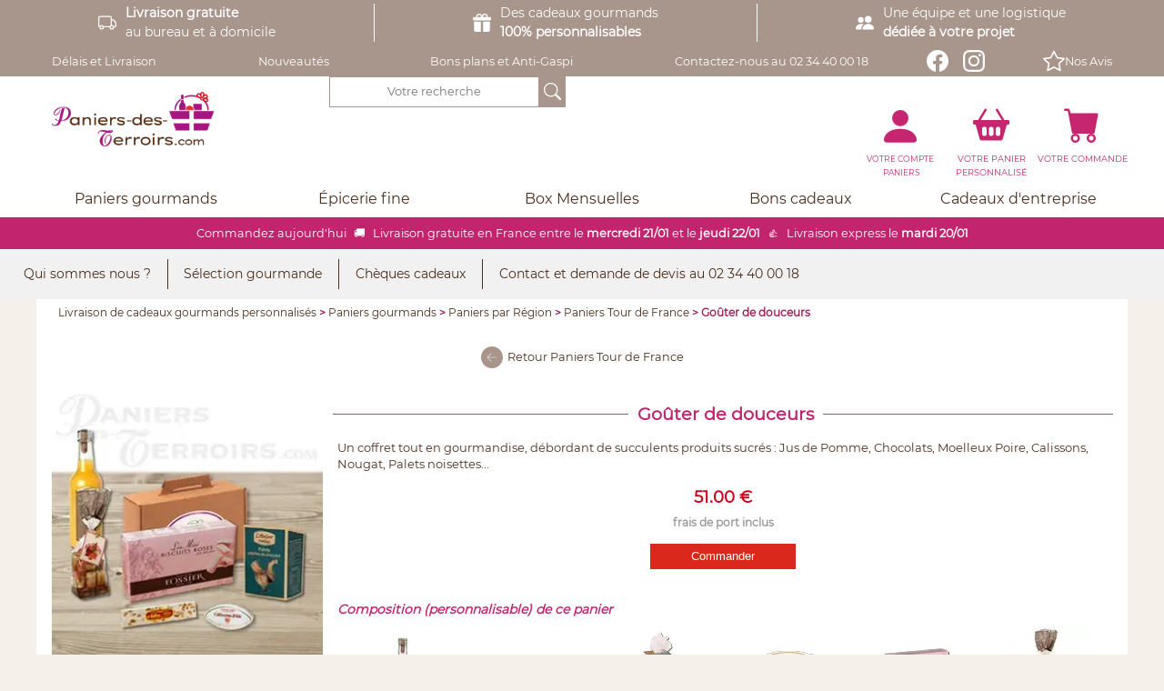

--- FILE ---
content_type: text/html; charset=UTF-8
request_url: https://www.paniers-des-terroirs.com/nos-paniers/nos-paniers-par-region/paniers-de-france/gouter-de-l-atelier.php
body_size: 10235
content:
<!DOCTYPE html>
	<html xmlns="http://www.w3.org/1999/xhtml" lang="fr">
	    <head>
	        <title>Goûter de douceurs</title>
	        <meta http-equiv="Content-Type" content="text/html; charset=utf-8"/>
			<meta name="viewport" content="width=device-width,initial-scale=1,shrink-to-fit=no"/>
			<meta name="robots" content="index,follow"/>
	        <meta name="description" content="Goûter de douceurs"/>
	        <meta name="keywords" content="Goûter de douceurs"/>
	        <meta name="revisit-after" content="7 days"/>
			<link rel="stylesheet" type="text/css" href="/WebObjects/Frameworks/IndeXys_v30.framework/WebServerResources/snp-mondrian-static.20251030.css"/>
<link rel="stylesheet" type="text/css" href="/WebObjects/Frameworks/IndeXys_v30.framework/WebServerResources/scrollToTheTop.min.css"/>
<link rel="shortcut icon" type="image/x-icon" href="/xfavicon.png.pagespeed.ic.HPT42we3_F.webp"/><script async type="text/javascript" src="/WebObjects/Frameworks/IndeXys_v30.framework/WebServerResources/snp-commons.20260105.min.js"></script>
<script async type="text/javascript" src="/WebObjects/Frameworks/IndeXys_v30.framework/WebServerResources/snp-core-static.20241010.bundle.js"></script>
<link rel="stylesheet" type="text/css" href="/indeXys/themes/indeXys.css"/>
<link rel="stylesheet" type="text/css" href="/WebObjects/Frameworks/IndeXys_v30.framework/WebServerResources/snp-core-static.20230920.bundle.css"/>

	        
        	
        	
	    <script async type="text/javascript" src="/WebObjects/Frameworks/IndeXys_v30.framework/WebServerResources/snp-mondrian.202501151200.bundle.js"></script>
<script async type="text/javascript" src="/WebObjects/Frameworks/ProduitsDuTerroirCom_v24.framework/WebServerResources/snp-paniersdesterroirs.commons.min.js"></script>
<script async type="text/javascript" src="/WebObjects/Frameworks/IndeXysCommerce_v30.framework/WebServerResources/snp-webco-commons.20240502.min.js"></script>

<link rel="stylesheet" media="screen" type="text/css" href="/data/IndeXysTheme/9947a1d1-d2d8-458b-bb56-c1531852c87d/css/A.static-gabarit-b6c68eb1-9419-45ae-94ef-6ff0cbe7bf27-20251205095559.css.pagespeed.cf.M58tV4soYO.css"/>
<meta property="og:title" content="Goûter de douceurs"/>
<meta property="og:image" content="/data/Panier/gouter-de-l-atelier/gouter-de-l-atelier_08155021_tribune.webp" srcset="/data/IndeXysEOMedia/Panier/gouter-de-l-atelier/gouter-de-l-atelier_detail_150x.webp 155w, /data/IndeXysEOMedia/Panier/gouter-de-l-atelier/gouter-de-l-atelier_detail_225x.webp 230w, /data/IndeXysEOMedia/Panier/gouter-de-l-atelier/gouter-de-l-atelier_detail_300x.webp 305w" sizes="(max-width: 576px) 150px, (min-width: 577px) and (max-width: 992px) 225px, (min-width: 993px) 300px" width="300" height="300"/>
<meta property="og:url" content="https://www.paniers-des-terroirs.com/nos-paniers/nos-paniers-par-region/paniers-de-france/gouter-de-l-atelier.php"/>
<link rel="canonical" href="https://www.paniers-des-terroirs.com/nos-paniers/nos-paniers-par-region/paniers-de-france/gouter-de-l-atelier.php"/>
<link rel="stylesheet" href="https://cdn.jsdelivr.net/npm/bootstrap-icons@1.11.3/font/bootstrap-icons.min.css">
<link rel="preload" href="/data/IndeXysBibliothequeHTML/graphisme-paniers-du-terroir/fonts/montserrat-v26-latin-regular.woff2" as="font" type="font/woff2" crossorigin="anonymous">
<link rel="preload" href="/data/IndeXysBibliothequeHTML/graphisme-paniers-du-terroir/fonts/montserrat-v26-latin-italic.woff2" as="font" type="font/woff2" crossorigin="anonymous">
<link rel="preload" href="/data/IndeXysBibliothequeHTML/7ac8bd4c-b414-49e5-a35b-6741e183a2f3/fonts/Montserrat-Regular.ttf" as="font" type="font/ttf" crossorigin="anonymous">
<link rel="preload" href="/data/IndeXysBibliothequeHTML/7ac8bd4c-b414-49e5-a35b-6741e183a2f3/fonts/Rochester-Regular.ttf" as="font" type="font/ttf" crossorigin="anonymous">

<link rel="stylesheet" href="/data/IndeXysBibliothequeHTML/7ac8bd4c-b414-49e5-a35b-6741e183a2f3/cookieconsent.css"/>
<script defer src="/data/IndeXysBibliothequeHTML/7ac8bd4c-b414-49e5-a35b-6741e183a2f3/cookieconsent.umd.js"></script><!-- Start Additional Tags -->
<link rel="stylesheet" id="font-awesome-css" href="//netdna.bootstrapcdn.com/font-awesome/4.0.3/css/font-awesome.css" type="text/css" media="screen">
<!-- End Additional Tags --></head>
	    <body lang="fr" class="nos-paniers" id="publication">
			
			
			<div class="Panier gouter-de-l-atelier" id="conteneur">
				
				
				 
			
				
				
				
					
					
					<div id="zoneDroite"><div class="IndeXysPortletNavigationRubrique" id="nav_activites"><div class="contenuPortlet">
    
    	
        <div class="liste">
            <ul class="liste"><li class="nos-paniers"><a href="https://www.paniers-des-terroirs.com/nos-paniers/" class="on"><span class="out"><span class="in">Paniers gourmands</span></span></a></li><li class="epicerie-fine"><a href="https://www.paniers-des-terroirs.com/epicerie-fine/" class="off"><span class="out"><span class="in">Épicerie fine</span></span></a></li><li class="delais-et-livraison-1"><a href="https://www.paniers-des-terroirs.com/delais-et-livraison-1/" class="off"><span class="out"><span class="in">Délais et Livraison</span></span></a></li><li class="nouveautes"><a href="https://www.paniers-des-terroirs.com/nouveautes/" class="off"><span class="out"><span class="in">Nouveautés</span></span></a></li><li class="promotions"><a href="https://www.paniers-des-terroirs.com/promotions/" class="off"><span class="out"><span class="in">Bons plans et Anti-Gaspi</span></span></a></li><li class="nous-contacter-1"><a href="https://www.paniers-des-terroirs.com/nous-contacter-1/" class="off"><span class="out"><span class="in"><span class="title">Contactez-nous au </span>02 34 40 00 18</span></span></a></li><li class="facebook-paniers-des-terroirs"><a href="https://www.facebook.com/PaniersDesTerroirs/" target="_blank" class="off"><span class="out"><span class="in">Facebook Paniers des Terroirs</span></span></a></li><li class="instagram-paniers-des-terroirs"><a href="https://www.instagram.com/paniersdesterroirs/" target="_blank" class="off"><span class="out"><span class="in">Instagram Paniers des Terroirs</span></span></a></li></ul>
        </div>
        
        
        
        
        
        
	
</div></div>
</div>
					
					
				 
			
				
<div id="header">
				
				 
			
				
				
				
					<div id="zoneHaut"><div class="IndeXysPortletEnTete">
	<div class="contenuPortlet">
		
			<div id="IndeXysPortletEnTete_UpdateContainer" class="IndeXysPortletEnTete"><p style="text-align: center;"><strong>🚚</strong>&nbsp;Livraison gratuite 2/3j en France &agrave; Domicile ⏱&nbsp;Livraison urgente ? Utilisez la livraison Chronopost, 24h &agrave; domicile et point relais 👍.</p>
	
		
		<section class="snp-mondrian-section">
			<div class="snp-mondrian-row is-wrap-enabled-on-mobile bandeau-pro" style="justify-content: stretch; ">
				<div class="snp-mondrian-column is-stacked-on-mobile" style="flex-grow: 1; ">
					<div class="snp-mondrian-element snp-mondrian-html-content livraison">
						<p><strong>Livraison gratuite</strong><br><span class="masquerMobile">au bureau et &agrave; domicile</span></p>
						
					</div>
				</div><div class="snp-mondrian-column is-stacked-on-mobile" style="flex-grow: 1; ">
					<div class="snp-mondrian-element snp-mondrian-html-content personnaliser">
						<p>Des cadeaux <span class="masquerMobile">gourmands</span><br><strong><span class="masquerMobile">100% </span>personnalisables</strong></p>
						
					</div>
				</div><div class="snp-mondrian-column is-stacked-on-mobile" style="flex-grow: 1; ">
					<div class="snp-mondrian-element snp-mondrian-html-content equipe">
						<p>Une &eacute;quipe<span class="masquerMobile"> et une logistique</span><br><strong>d&eacute;di&eacute;e &agrave; votre projet</strong></p>
						
					</div>
				</div>
			</div><div class="snp-mondrian-row is-wrap-enabled-on-mobile" id="nav_activites" style="justify-content: stretch; ">
				<div class="snp-mondrian-column is-stacked-on-mobile" style="flex-grow: 1; ">
					<div class="snp-mondrian-element snp-mondrian-navigation">
						
						
							
	<nav class="snp-navigation-nav">
		
		
		<div class="snp-navigation-content" id="e_0_1_17_6_0_3_5_1_0_2_0_0_0_0_IndeXysPortletEnTete_0_0_1_0_1_0_1_1_3_0_1_0_1_1_0_1_0_0_1_0_0_0_1_3_0_1_MIndeXysMondrianNavigationElement_0_1_0_0_5">
			<ul class="snp-navigation-navbar snp-navigation-navbar-row align-items-start justify-content-space-between">
	        	<li class="snp-navigation-item  delais-et-livraison-1"><a href="https://www.paniers-des-terroirs.com/delais-et-livraison-1/" class="snp-navigation-link off text-align-center"><span class="out"><span class="in">Délais et Livraison</span></span></a>
			        
			        </li>
	        	
			
	        	<li class="snp-navigation-item  nouveautes"><a href="https://www.paniers-des-terroirs.com/nouveautes/" class="snp-navigation-link off text-align-center"><span class="out"><span class="in">Nouveautés</span></span></a>
			        
			        </li>
	        	
			
	        	<li class="snp-navigation-item  promotions"><a href="https://www.paniers-des-terroirs.com/promotions/" class="snp-navigation-link off text-align-center"><span class="out"><span class="in">Bons plans et Anti-Gaspi</span></span></a>
			        
			        </li>
	        	
			
	        	<li class="snp-navigation-item  nous-contacter-1"><a href="https://www.paniers-des-terroirs.com/nous-contacter-1/" class="snp-navigation-link off text-align-center"><span class="out"><span class="in"><span class="title">Contactez-nous au </span>02 34 40 00 18</span></span></a>
			        
			        </li>
	        	
			
	        	<li class="snp-navigation-item  facebook-paniers-des-terroirs"><a href="https://www.facebook.com/PaniersDesTerroirs/" target="_blank" class="snp-navigation-link off text-align-center"><span class="out"><span class="in">Facebook Paniers des Terroirs</span></span></a>
			        
			        </li>
	        	
			
	        	<li class="snp-navigation-item  instagram-paniers-des-terroirs"><a href="https://www.instagram.com/paniersdesterroirs/" target="_blank" class="snp-navigation-link off text-align-center"><span class="out"><span class="in">Instagram Paniers des Terroirs</span></span></a>
			        
			        </li>
	        	
			
	        	<li class="snp-navigation-item  avis-paniers-des-terroirs"><a href="https://www.avis-verifies.com/avis-clients/paniers-des-terroirs.com" target="_blank" class="snp-navigation-link off text-align-center"><span class="out"><span class="in">Nos Avis</span></span></a>
			        
			        </li>
	        	
			</ul>
			
		</div>
	</nav>


						
					</div>
				</div>
			</div><div class="snp-mondrian-row is-wrap-enabled-on-mobile" id="snp-row-margin" style="justify-content: stretch; ">
				<div class="snp-mondrian-column is-stacked-on-mobile" id="nav_mobile" style="flex-grow: 1; ">
					<div class="snp-mondrian-element snp-mondrian-navigation menuBurger">
						
						
							
	<nav class="snp-navigation-nav snp-navigation-nav-with-toggler">
		
		<button type="button" class="snp-navigation-button snp-navigation-toggler snp-display-mobile snp-display-desktop-none"><span><svg xmlns="http://www.w3.org/2000/svg" fill="currentColor" width="32" height="32" viewBox="0 0 16 16"><path fill-rule="evenodd" d="M2.5 12a.5.5 0 0 1 .5-.5h10a.5.5 0 0 1 0 1H3a.5.5 0 0 1-.5-.5zm0-4a.5.5 0 0 1 .5-.5h10a.5.5 0 0 1 0 1H3a.5.5 0 0 1-.5-.5zm0-4a.5.5 0 0 1 .5-.5h10a.5.5 0 0 1 0 1H3a.5.5 0 0 1-.5-.5z"/></svg></span></button>
		<div class="snp-navigation-content snp-display-mobile-none" id="e_0_1_17_6_0_3_5_1_0_2_0_0_0_0_IndeXysPortletEnTete_0_0_1_0_1_0_1_1_3_0_1_0_1_2_0_1_0_0_1_0_0_0_1_3_0_1_MIndeXysMondrianNavigationElement_0_1_0_0_5">
			<ul class="snp-navigation-navbar snp-navigation-navbar-column align-items-start justify-content-start">
	        	<li class="snp-navigation-item  nos-paniers"><a href="https://www.paniers-des-terroirs.com/nos-paniers/" class="snp-navigation-link on text-align-center"><span class="out"><span class="in">Paniers gourmands</span></span></a>
			        
			        </li>
	        	
			
	        	<li class="snp-navigation-item  epicerie-fine"><a href="https://www.paniers-des-terroirs.com/epicerie-fine/" class="snp-navigation-link off text-align-center"><span class="out"><span class="in">Épicerie fine</span></span></a>
			        
			        </li>
	        	
			
	        	<li class="snp-navigation-item  box-gourmandes"><a href="https://www.paniers-des-terroirs.com/box-gourmandes/" class="snp-navigation-link off text-align-center"><span class="out"><span class="in">Box Mensuelles</span></span></a>
			        
			        </li>
	        	
			
	        	<li class="snp-navigation-item  offrez-un-cheque-cadeau-paniers-des-terroirs"><a href="https://www.paniers-des-terroirs.com/offrez-un-cheque-cadeau-paniers-des-terroirs/" class="snp-navigation-link off text-align-center"><span class="out"><span class="in">Bons cadeaux</span></span></a>
			        
			        </li>
	        	
			
	        	<li class="snp-navigation-item  cadeaux-d-affaires"><a href="https://www.paniers-des-terroirs.com/cadeaux-d-affaires/" class="snp-navigation-link off text-align-center"><span class="out"><span class="in">Cadeaux d'affaires</span></span></a>
			        
			        </li>
	        	
			
	        	<li class="snp-navigation-item  delais-et-livraison-1"><a href="https://www.paniers-des-terroirs.com/delais-et-livraison-1/" class="snp-navigation-link off text-align-center"><span class="out"><span class="in">Délais et Livraison</span></span></a>
			        
			        </li>
	        	
			
	        	<li class="snp-navigation-item  nous-contacter-1"><a href="https://www.paniers-des-terroirs.com/nous-contacter-1/" class="snp-navigation-link off text-align-center"><span class="out"><span class="in"><span class="title">Contactez-nous au </span>02 34 40 00 18</span></span></a>
			        
			        </li>
	        	
			</ul>
			
		</div>
	</nav>


						
					</div>
				</div><div class="snp-mondrian-column is-stacked-on-mobile" id="snp-column-flex" style="flex-grow: 1; ">
					<div class="snp-mondrian-element snp-mondrian-image" id="nav_home">
						<a href="https://www.paniers-des-terroirs.com/cgi-bin/WebObjects/ProduitsDuTerroirCom.woa/1/wa/afficher?rubrique=1000001"><img src="/data/IndeXysTheme/26d0c63a-5ed0-4ee3-a4f5-633a0e752478/images/xfdLogo2020.png.pagespeed.ic.NyVTyKOw2t.webp"/></a>
						
					</div>
				</div><div class="snp-mondrian-column is-stacked-on-mobile" id="snp-column-search-disabled" style="flex-grow: 1; ">
					<div class="snp-mondrian-element snp-mondrian-recherche" id="recherche">
						
						
							
	<div><form method="post" onsubmit="return validateform011760351020000IndeXysPortletEnTete00101011301012012010001301MIndeXysMondrianRechercheElement010(this);" action="https://www.paniers-des-terroirs.com/cgi-bin/WebObjects/ProduitsDuTerroirCom.woa/wa/net.ingencys.indeXys.IndeXysDirectAction/rechercher"><input class="requete" placeholder="Votre recherche" name="requete" type="text" value=""/><input type="hidden" value="1000051" name="rubrique"/><button type="submit" aria-label="OK"><span>OK</span></button></form></div><script type="text/javascript">function validateform011760351020000IndeXysPortletEnTete00101011301012012010001301MIndeXysMondrianRechercheElement010(form){for(i=0;i<form.elements.length;i++){if(form.elements[i].name=='requete'&&(form.elements[i].value===''||form.elements[i].value==='Votre recherche')){return false;}}return true;}</script>
	


						
					</div>
				</div><div class="snp-mondrian-column is-stacked-on-mobile snp-column-flex-grow-1" id="snp-column-flex-grow-disabled" style="flex-grow: 1; ">
					<div class="snp-mondrian-element snp-mondrian-navigation" id="nav_search_mobile">
						
						
							
	<nav class="snp-navigation-nav">
		
		
		<div class="snp-navigation-content" id="e_0_1_17_6_0_3_5_1_0_2_0_0_0_0_IndeXysPortletEnTete_0_0_1_0_1_0_1_1_3_0_1_0_1_2_0_1_3_0_1_0_0_0_1_3_0_1_MIndeXysMondrianNavigationElement_0_1_0_0_5">
			<ul class="snp-navigation-navbar snp-navigation-navbar-row align-items-start justify-content-start">
	        	<li class="snp-navigation-item  recherche"><a href="https://www.paniers-des-terroirs.com/cgi-bin/WebObjects/ProduitsDuTerroirCom.woa/wa/afficher?rubrique=1000004" class="snp-navigation-link off text-align-center"><span class="out"><span class="in">Recherche</span></span></a>
			        
			        </li>
	        	
			</ul>
			
		</div>
	</nav>


						
					</div>
				</div><div class="snp-mondrian-column is-stacked-on-mobile" id="snp-column-flex-grow-disabled" style="flex-grow: 1; ">
					<div class="snp-mondrian-element snp-webco-elements-tribuneCompteClient" id="nav_account">
						
						
							
	<div class="titreRubrique">
	<h3 class="titre-compte-client"><a href="https://www.paniers-des-terroirs.com/votre-compte-paniers/" title="Votre compte"><span>Votre compte</span></a></h3>
</div>
	<div class="contenuRubrique">
	
</div>
	
	


						
					</div>
				</div><div class="snp-mondrian-column is-stacked-on-mobile" id="snp-column-flex-grow-disabled" style="flex-grow: 1; ">
					<div class="snp-mondrian-element paniers-tribune-panier-personnalise" id="nav_panier">
						
						
							
	<div id="PaniersDesTerroirsComPortletPanier_TribunePanier_UpdateContainer" class="contenu">
	<div class="vide">
		
			<div class="en-savoir-plus"><a id="PaniersDesTerroirsCom_TribunePanier_OpenPageInformationLink" title="composez votre panier gourmand personnalisé" href="https://www.paniers-des-terroirs.com/cgi-bin/WebObjects/ProduitsDuTerroirCom.woa/wa/com.paniersdesterroirs.ProduitsDuTerroirDirectAction/afficherEcranDemarrage"><span>en savoir plus</span></a></div>
			<script type="text/javascript">window.addEventListener('load',(event)=>{paniersdesterroirs_initPageInformation();});</script>
		
		
	</div>
	
</div>
<div class="titre">
	<h3><span>Votre panier personnalisé</span></h3>
</div>
	


						
					</div>
				</div><div class="snp-mondrian-column is-stacked-on-mobile" id="snp-column-flex-grow-disabled" style="flex-grow: 1; ">
					<div class="snp-mondrian-element snp-webco-elements-tribunePanier" id="nav_commande">
						
						
							
	<div class="titreRubrique">
	<h3 class="titre-panier"><a href="https://www.paniers-des-terroirs.com/votre-panier-paniers/" title="Votre commande"><span>Votre commande</span></a></h3>
</div>
	<div class="contenuRubrique">
	
</div>
	<div id="IndeXysCommercePortletTitrePanier_QuantiteUpdateContainer" class="quantite">
	<p class="vide"><span>Votre panier est vide.</span></p>
    
    
</div>
	<div id="IndeXysCommercePortletTitrePanier_MontantUpdateContainer" class="montant">
	
</div>


						
					</div>
				</div>
			</div><div class="snp-mondrian-row is-wrap-enabled-on-mobile" id="snp-row-margin" style="justify-content: stretch; ">
				<div class="snp-mondrian-column is-stacked-on-mobile" style="flex-grow: 1; width: 20%; ">
					<div class="snp-mondrian-element snp-mondrian-navigation" id="nav_paniers_gourmands">
						
						
							
	<nav class="snp-navigation-nav">
		
		
		<div class="snp-navigation-content" id="e_0_1_17_6_0_3_5_1_0_2_0_0_0_0_IndeXysPortletEnTete_0_0_1_0_1_0_1_1_3_0_1_0_1_3_0_1_0_0_1_0_0_0_1_3_0_1_MIndeXysMondrianNavigationElement_0_1_0_0_5">
			<ul class="snp-navigation-navbar snp-navigation-navbar-row align-items-center justify-content-center">
	        	<li class="snp-navigation-item  nos-paniers"><a href="https://www.paniers-des-terroirs.com/nos-paniers/" class="snp-navigation-link on snp-dropdown-toggle toggle-onhover text-align-center"><span class="out"><span class="in">Paniers gourmands</span></span></a>
			        <ul class="snp-dropdown-menu">
					        	
							<li class="snp-navigation-item  nos-paniers-par-region"><a href="https://www.paniers-des-terroirs.com/nos-paniers/nos-paniers-par-region.php" class="snp-navigation-link over text-align-center"><span class="out"><span class="in">Paniers par Région</span></span></a>
								<ul class="liste-information-inf"><li class="snp-navigation-item paniers-d-alsace"><a href="https://www.paniers-des-terroirs.com/nos-paniers/nos-paniers-par-region/paniers-d-alsace.php" class="snp-navigation-link snp-dropdown-item " title="Paniers d'Alsace"><span class="out"><span class="in">Paniers d'Alsace</span></span></a></li><li class="snp-navigation-item paniers-de-bretagne"><a href="https://www.paniers-des-terroirs.com/nos-paniers/nos-paniers-par-region/paniers-de-bretagne.php" class="snp-navigation-link snp-dropdown-item " title="Paniers de Bretagne"><span class="out"><span class="in">Paniers de Bretagne</span></span></a></li><li class="snp-navigation-item paniers-du-perche"><a href="https://www.paniers-des-terroirs.com/nos-paniers/nos-paniers-par-region/paniers-du-perche.php" class="snp-navigation-link snp-dropdown-item " title="Paniers du Centre, Val de Loire"><span class="out"><span class="in">Paniers du Centre, Val de Loire</span></span></a></li><li class="snp-navigation-item paniers-de-lyon-vallee-du-rhone"><a href="https://www.paniers-des-terroirs.com/nos-paniers/nos-paniers-par-region/paniers-de-lyon-vallee-du-rhone.php" class="snp-navigation-link snp-dropdown-item " title="Paniers de Lyon, Vallée du Rhône"><span class="out"><span class="in">Paniers de Lyon, Vallée du Rhône</span></span></a></li><li class="snp-navigation-item paniers-de-provence"><a href="https://www.paniers-des-terroirs.com/nos-paniers/nos-paniers-par-region/paniers-de-provence.php" class="snp-navigation-link snp-dropdown-item " title="Paniers de Provence"><span class="out"><span class="in">Paniers de Provence</span></span></a></li><li class="snp-navigation-item paniers-de-savoie-des-alpes"><a href="https://www.paniers-des-terroirs.com/nos-paniers/nos-paniers-par-region/paniers-de-savoie-des-alpes.php" class="snp-navigation-link snp-dropdown-item " title="Paniers de Savoie"><span class="out"><span class="in">Paniers de Savoie</span></span></a></li><li class="snp-navigation-item paniers-du-sud-ouest"><a href="https://www.paniers-des-terroirs.com/nos-paniers/nos-paniers-par-region/paniers-du-sud-ouest.php" class="snp-navigation-link snp-dropdown-item " title="Paniers du Sud-Ouest, Bordeaux"><span class="out"><span class="in">Paniers du Sud-Ouest, Bordeaux</span></span></a></li><li class="snp-navigation-item paniers-de-france"><a href="https://www.paniers-des-terroirs.com/nos-paniers/nos-paniers-par-region/paniers-de-france.php" class="snp-navigation-link snp-dropdown-item over" title="Paniers Tour de France"><span class="out"><span class="in">Paniers Tour de France</span></span></a></li></ul>
							</li><li class="snp-navigation-item  nos-paniers-par-theme"><a href="https://www.paniers-des-terroirs.com/nos-paniers/nos-paniers-par-theme.php" class="snp-navigation-link over text-align-center"><span class="out"><span class="in">Paniers par Thème</span></span></a>
								<ul class="liste-information-inf"><li class="snp-navigation-item paniers-gourmands-aperitif"><a href="https://www.paniers-des-terroirs.com/nos-paniers/nos-paniers-par-theme/paniers-gourmands-aperitif.php" class="snp-navigation-link snp-dropdown-item " title="Paniers apéritifs"><span class="out"><span class="in">Paniers apéritifs</span></span></a></li><li class="snp-navigation-item paniers-aperitifs-sans-alcool"><a href="https://www.paniers-des-terroirs.com/nos-paniers/nos-paniers-par-theme/paniers-aperitifs-sans-alcool.php" class="snp-navigation-link snp-dropdown-item " title="Paniers apéritifs sans alcool"><span class="out"><span class="in">Paniers apéritifs sans alcool</span></span></a></li><li class="snp-navigation-item paniers-degustation"><a href="https://www.paniers-des-terroirs.com/nos-paniers/nos-paniers-par-theme/paniers-degustation.php" class="snp-navigation-link snp-dropdown-item " title="Paniers dégustation"><span class="out"><span class="in">Paniers dégustation</span></span></a></li><li class="snp-navigation-item paniers-degustation-sans-boisson"><a href="https://www.paniers-des-terroirs.com/nos-paniers/nos-paniers-par-theme/paniers-degustation-sans-boisson.php" class="snp-navigation-link snp-dropdown-item " title="Paniers dégustation sans alcool"><span class="out"><span class="in">Paniers dégustation sans alcool</span></span></a></li><li class="snp-navigation-item coffrets-de-jus-sodas-et-bieres"><a href="https://www.paniers-des-terroirs.com/nos-paniers/nos-paniers-par-theme/coffrets-de-jus-sodas-et-bieres.php" class="snp-navigation-link snp-dropdown-item " title="Coffrets de jus, sodas et bières"><span class="out"><span class="in">Coffrets de jus, sodas et bières</span></span></a></li><li class="snp-navigation-item coffrets-de-vins-1"><a href="https://www.paniers-des-terroirs.com/nos-paniers/nos-paniers-par-theme/coffrets-de-vins-1.php" class="snp-navigation-link snp-dropdown-item " title="Coffrets de vins"><span class="out"><span class="in">Coffrets de vins</span></span></a></li><li class="snp-navigation-item paniers-de-champagne"><a href="https://www.paniers-des-terroirs.com/nos-paniers/nos-paniers-par-theme/paniers-de-champagne.php" class="snp-navigation-link snp-dropdown-item " title="Coffrets de champagne et bulles"><span class="out"><span class="in">Coffrets de champagne et bulles</span></span></a></li><li class="snp-navigation-item paniers-sucres"><a href="https://www.paniers-des-terroirs.com/nos-paniers/nos-paniers-par-theme/paniers-sucres.php" class="snp-navigation-link snp-dropdown-item " title="Paniers sucrés"><span class="out"><span class="in">Paniers sucrés</span></span></a></li><li class="snp-navigation-item paniers-sales"><a href="https://www.paniers-des-terroirs.com/nos-paniers/nos-paniers-par-theme/paniers-sales.php" class="snp-navigation-link snp-dropdown-item " title="Paniers salés"><span class="out"><span class="in">Paniers salés</span></span></a></li></ul>
							</li><li class="snp-navigation-item  idees-cadeaux-gourmands"><a href="https://www.paniers-des-terroirs.com/nos-paniers/idees-cadeaux-gourmands.php" class="snp-navigation-link  text-align-center"><span class="out"><span class="in">Paniers par Événement</span></span></a>
								<ul class="liste-information-inf"><li class="snp-navigation-item paniers-de-la-nouvelle-annee"><a href="https://www.paniers-des-terroirs.com/nos-paniers/idees-cadeaux-gourmands/paniers-de-la-nouvelle-annee.php" class="snp-navigation-link snp-dropdown-item " title="Paniers de la nouvelle année"><span class="out"><span class="in">Paniers de la nouvelle année</span></span></a></li><li class="snp-navigation-item selection-st-valentin"><a href="https://www.paniers-des-terroirs.com/nos-paniers/idees-cadeaux-gourmands/selection-st-valentin.php" class="snp-navigation-link snp-dropdown-item " title="Paniers Saint Valentin"><span class="out"><span class="in">Paniers Saint Valentin</span></span></a></li><li class="snp-navigation-item selection-fete-des-grands-meres"><a href="https://www.paniers-des-terroirs.com/nos-paniers/idees-cadeaux-gourmands/selection-fete-des-grands-meres.php" class="snp-navigation-link snp-dropdown-item " title="Paniers Fête des Grands Mères"><span class="out"><span class="in">Paniers Fête des Grands Mères</span></span></a></li><li class="snp-navigation-item selection-saint-patrick"><a href="https://www.paniers-des-terroirs.com/nos-paniers/idees-cadeaux-gourmands/selection-saint-patrick.php" class="snp-navigation-link snp-dropdown-item " title="Paniers Saint Patrick"><span class="out"><span class="in">Paniers Saint Patrick</span></span></a></li><li class="snp-navigation-item selection-de-paques"><a href="https://www.paniers-des-terroirs.com/nos-paniers/idees-cadeaux-gourmands/selection-de-paques.php" class="snp-navigation-link snp-dropdown-item " title="Paniers de Pâques"><span class="out"><span class="in">Paniers de Pâques</span></span></a></li><li class="snp-navigation-item selection-fete-des-meres"><a href="https://www.paniers-des-terroirs.com/nos-paniers/idees-cadeaux-gourmands/selection-fete-des-meres.php" class="snp-navigation-link snp-dropdown-item " title="Paniers Fête des Mères"><span class="out"><span class="in">Paniers Fête des Mères</span></span></a></li><li class="snp-navigation-item selection-fete-des-peres"><a href="https://www.paniers-des-terroirs.com/nos-paniers/idees-cadeaux-gourmands/selection-fete-des-peres.php" class="snp-navigation-link snp-dropdown-item " title="Paniers Fête des Pères"><span class="out"><span class="in">Paniers Fête des Pères</span></span></a></li><li class="snp-navigation-item paniers-apero-de-l-39-ete"><a href="https://www.paniers-des-terroirs.com/nos-paniers/idees-cadeaux-gourmands/paniers-apero-de-l-39-ete.php" class="snp-navigation-link snp-dropdown-item " title="Paniers apéro de l&#39;été"><span class="out"><span class="in">Paniers apéro de l&#39;été</span></span></a></li><li class="snp-navigation-item selection-de-noel"><a href="https://www.paniers-des-terroirs.com/nos-paniers/idees-cadeaux-gourmands/selection-de-noel.php" class="snp-navigation-link snp-dropdown-item " title="Paniers de Noël"><span class="out"><span class="in">Paniers de Noël</span></span></a></li></ul>
							</li>
			        	
			        	</ul>
			        </li>
	        	
			</ul>
			
		</div>
	</nav>


						
					</div>
				</div><div class="snp-mondrian-column is-stacked-on-mobile" style="flex-grow: 1; width: 20%; ">
					<div class="snp-mondrian-element snp-mondrian-navigation" id="nav_epicerie_fine">
						
						
							
	<nav class="snp-navigation-nav">
		
		
		<div class="snp-navigation-content" id="e_0_1_17_6_0_3_5_1_0_2_0_0_0_0_IndeXysPortletEnTete_0_0_1_0_1_0_1_1_3_0_1_0_1_3_0_1_1_0_1_0_0_0_1_3_0_1_MIndeXysMondrianNavigationElement_0_1_0_0_5">
			<ul class="snp-navigation-navbar snp-navigation-navbar-row align-items-center justify-content-center">
	        	<li class="snp-navigation-item  epicerie-fine"><a href="https://www.paniers-des-terroirs.com/epicerie-fine/" class="snp-navigation-link off snp-dropdown-toggle toggle-onhover text-align-center"><span class="out"><span class="in">Épicerie fine</span></span></a>
			        <ul class="snp-dropdown-menu">
					        	
							<li class="snp-navigation-item  sucre"><a href="https://www.paniers-des-terroirs.com/epicerie-fine/sucre.php" class="snp-navigation-link  text-align-center"><span class="out"><span class="in">Le Sucré</span></span></a>
								<ul class="liste-information-inf"><li class="snp-navigation-item 0d0592a8-9248-462e-bc95-de26f173fe3c"><a href="https://www.paniers-des-terroirs.com/epicerie-fine/sucre/0d0592a8-9248-462e-bc95-de26f173fe3c.php" class="snp-navigation-link snp-dropdown-item " title="Biscuits, Pâtisserie"><span class="out"><span class="in">Biscuits, Pâtisserie</span></span></a></li><li class="snp-navigation-item a752fd56-ad2b-48fb-8fdf-22c36ee730fe"><a href="https://www.paniers-des-terroirs.com/epicerie-fine/sucre/a752fd56-ad2b-48fb-8fdf-22c36ee730fe.php" class="snp-navigation-link snp-dropdown-item " title="Calissons, Nougat"><span class="out"><span class="in">Calissons, Nougat</span></span></a></li><li class="snp-navigation-item chocolats"><a href="https://www.paniers-des-terroirs.com/epicerie-fine/sucre/chocolats.php" class="snp-navigation-link snp-dropdown-item " title="Chocolats, truffes"><span class="out"><span class="in">Chocolats, truffes</span></span></a></li><li class="snp-navigation-item miels"><a href="https://www.paniers-des-terroirs.com/epicerie-fine/sucre/miels.php" class="snp-navigation-link snp-dropdown-item " title="Confiserie, Caramel, Miel &amp; Pâtes à tartiner"><span class="out"><span class="in">Confiserie, Caramel, Miel &amp; Pâtes à tartiner</span></span></a></li><li class="snp-navigation-item confitures"><a href="https://www.paniers-des-terroirs.com/epicerie-fine/sucre/confitures.php" class="snp-navigation-link snp-dropdown-item " title="Confitures"><span class="out"><span class="in">Confitures</span></span></a></li><li class="snp-navigation-item 06f0a1d6-1e9c-4abf-803f-d222908272c4"><a href="https://www.paniers-des-terroirs.com/epicerie-fine/sucre/06f0a1d6-1e9c-4abf-803f-d222908272c4.php" class="snp-navigation-link snp-dropdown-item " title="Fruits rafraîchis à l'alcool"><span class="out"><span class="in">Fruits rafraîchis à l'alcool</span></span></a></li><li class="snp-navigation-item thes"><a href="https://www.paniers-des-terroirs.com/epicerie-fine/sucre/thes.php" class="snp-navigation-link snp-dropdown-item " title="Thés &amp; Infusions"><span class="out"><span class="in">Thés &amp; Infusions</span></span></a></li><li class="snp-navigation-item accessoires"><a href="https://www.paniers-des-terroirs.com/epicerie-fine/sucre/accessoires.php" class="snp-navigation-link snp-dropdown-item " title="Accessoires, boîtes à thé et coffrets"><span class="out"><span class="in">Accessoires, boîtes à thé et coffrets</span></span></a></li></ul>
							</li><li class="snp-navigation-item  sale"><a href="https://www.paniers-des-terroirs.com/epicerie-fine/sale.php" class="snp-navigation-link  text-align-center"><span class="out"><span class="in">Le Salé</span></span></a>
								<ul class="liste-information-inf"><li class="snp-navigation-item biscuits-aperitifs"><a href="https://www.paniers-des-terroirs.com/epicerie-fine/sale/biscuits-aperitifs.php" class="snp-navigation-link snp-dropdown-item " title="Chips, Toasts"><span class="out"><span class="in">Chips, Toasts</span></span></a></li><li class="snp-navigation-item tartinables"><a href="https://www.paniers-des-terroirs.com/epicerie-fine/sale/tartinables.php" class="snp-navigation-link snp-dropdown-item " title="Tartinables, Apéritifs"><span class="out"><span class="in">Tartinables, Apéritifs</span></span></a></li><li class="snp-navigation-item terrines-et-rillettes"><a href="https://www.paniers-des-terroirs.com/epicerie-fine/sale/terrines-et-rillettes.php" class="snp-navigation-link snp-dropdown-item " title="Terrines, Charcuterie"><span class="out"><span class="in">Terrines, Charcuterie</span></span></a></li><li class="snp-navigation-item d788a7ef-b884-40eb-a941-25473e8be305"><a href="https://www.paniers-des-terroirs.com/epicerie-fine/sale/d788a7ef-b884-40eb-a941-25473e8be305.php" class="snp-navigation-link snp-dropdown-item " title="Épices, Huiles &amp; Condiments"><span class="out"><span class="in">Épices, Huiles &amp; Condiments</span></span></a></li><li class="snp-navigation-item f0389cd4-c97a-47dd-b170-25d103447ece"><a href="https://www.paniers-des-terroirs.com/epicerie-fine/sale/f0389cd4-c97a-47dd-b170-25d103447ece.php" class="snp-navigation-link snp-dropdown-item " title="Foie Gras &amp; Confits"><span class="out"><span class="in">Foie Gras &amp; Confits</span></span></a></li><li class="snp-navigation-item 54c04f9c-0188-4577-b041-0e58d97c0660"><a href="https://www.paniers-des-terroirs.com/epicerie-fine/sale/54c04f9c-0188-4577-b041-0e58d97c0660.php" class="snp-navigation-link snp-dropdown-item " title="Plats Cuisinés, Salades"><span class="out"><span class="in">Plats Cuisinés, Salades</span></span></a></li><li class="snp-navigation-item 349c2d4e-76ac-4856-8397-3e8f88808967"><a href="https://www.paniers-des-terroirs.com/epicerie-fine/sale/349c2d4e-76ac-4856-8397-3e8f88808967.php" class="snp-navigation-link snp-dropdown-item " title="Caviar"><span class="out"><span class="in">Caviar</span></span></a></li></ul>
							</li><li class="snp-navigation-item  vins-et-boissons"><a href="https://www.paniers-des-terroirs.com/epicerie-fine/vins-et-boissons.php" class="snp-navigation-link  text-align-center"><span class="out"><span class="in">La cave</span></span></a>
								<ul class="liste-information-inf"><li class="snp-navigation-item cidres"><a href="https://www.paniers-des-terroirs.com/epicerie-fine/vins-et-boissons/cidres.php" class="snp-navigation-link snp-dropdown-item " title="Cidres, Pétillants et Boissons gazeuses sans alcool"><span class="out"><span class="in">Cidres, Pétillants et Boissons gazeuses sans alcool</span></span></a></li><li class="snp-navigation-item jus-et-nectars"><a href="https://www.paniers-des-terroirs.com/epicerie-fine/vins-et-boissons/jus-et-nectars.php" class="snp-navigation-link snp-dropdown-item " title="Jus, Nectars, Citronades et Sodas sans alcool"><span class="out"><span class="in">Jus, Nectars, Citronades et Sodas sans alcool</span></span></a></li><li class="snp-navigation-item bieres"><a href="https://www.paniers-des-terroirs.com/epicerie-fine/vins-et-boissons/bieres.php" class="snp-navigation-link snp-dropdown-item " title="Bières"><span class="out"><span class="in">Bières</span></span></a></li><li class="snp-navigation-item champagnes-et-bulles"><a href="https://www.paniers-des-terroirs.com/epicerie-fine/vins-et-boissons/champagnes-et-bulles.php" class="snp-navigation-link snp-dropdown-item " title="Champagnes, bulles"><span class="out"><span class="in">Champagnes, bulles</span></span></a></li><li class="snp-navigation-item vins-blancs"><a href="https://www.paniers-des-terroirs.com/epicerie-fine/vins-et-boissons/vins-blancs.php" class="snp-navigation-link snp-dropdown-item " title="Vins blancs et moelleux"><span class="out"><span class="in">Vins blancs et moelleux</span></span></a></li><li class="snp-navigation-item vins-rouges"><a href="https://www.paniers-des-terroirs.com/epicerie-fine/vins-et-boissons/vins-rouges.php" class="snp-navigation-link snp-dropdown-item " title="Vins rouges"><span class="out"><span class="in">Vins rouges</span></span></a></li><li class="snp-navigation-item vins-rose"><a href="https://www.paniers-des-terroirs.com/epicerie-fine/vins-et-boissons/vins-rose.php" class="snp-navigation-link snp-dropdown-item " title="Vins rosés"><span class="out"><span class="in">Vins rosés</span></span></a></li><li class="snp-navigation-item whisky"><a href="https://www.paniers-des-terroirs.com/epicerie-fine/vins-et-boissons/whisky.php" class="snp-navigation-link snp-dropdown-item " title="Whisky"><span class="out"><span class="in">Whisky</span></span></a></li><li class="snp-navigation-item whisky-francais"><a href="https://www.paniers-des-terroirs.com/epicerie-fine/vins-et-boissons/whisky-francais.php" class="snp-navigation-link snp-dropdown-item " title="Whisky Français"><span class="out"><span class="in">Whisky Français</span></span></a></li><li class="snp-navigation-item coffrets-1"><a href="https://www.paniers-des-terroirs.com/epicerie-fine/vins-et-boissons/coffrets-1.php" class="snp-navigation-link snp-dropdown-item " title="Coffrets Whisky"><span class="out"><span class="in">Coffrets Whisky</span></span></a></li><li class="snp-navigation-item spiritueux"><a href="https://www.paniers-des-terroirs.com/epicerie-fine/vins-et-boissons/spiritueux.php" class="snp-navigation-link snp-dropdown-item " title="Spiritueux & Liqueurs"><span class="out"><span class="in">Spiritueux & Liqueurs</span></span></a></li><li class="snp-navigation-item vodka-francaise"><a href="https://www.paniers-des-terroirs.com/epicerie-fine/vins-et-boissons/vodka-francaise.php" class="snp-navigation-link snp-dropdown-item " title="Vodka Française"><span class="out"><span class="in">Vodka Française</span></span></a></li><li class="snp-navigation-item mignonettes-whisky-spiritueux"><a href="https://www.paniers-des-terroirs.com/epicerie-fine/vins-et-boissons/mignonettes-whisky-spiritueux.php" class="snp-navigation-link snp-dropdown-item " title="Mignonettes"><span class="out"><span class="in">Mignonettes</span></span></a></li><li class="snp-navigation-item c3958f5f-8b90-48ea-b958-b6b2ee84eec3"><a href="https://www.paniers-des-terroirs.com/epicerie-fine/vins-et-boissons/c3958f5f-8b90-48ea-b958-b6b2ee84eec3.php" class="snp-navigation-link snp-dropdown-item " title="Accessoires à vin et whisky"><span class="out"><span class="in">Accessoires à vin et whisky</span></span></a></li></ul>
							</li>
			        	
			        	</ul>
			        </li>
	        	
			</ul>
			
		</div>
	</nav>


						
					</div>
				</div><div class="snp-mondrian-column is-stacked-on-mobile" id="snp-column-display-none" style="flex-grow: 1; width: 60%; ">
					<div class="snp-mondrian-element snp-mondrian-navigation" id="nav_header">
						
						
							
	<nav class="snp-navigation-nav">
		
		
		<div class="snp-navigation-content" id="e_0_1_17_6_0_3_5_1_0_2_0_0_0_0_IndeXysPortletEnTete_0_0_1_0_1_0_1_1_3_0_1_0_1_3_0_1_2_0_1_0_0_0_1_3_0_1_MIndeXysMondrianNavigationElement_0_1_0_0_5">
			<ul class="snp-navigation-navbar snp-navigation-navbar-row align-items-center justify-content-space-evenly">
	        	<li class="snp-navigation-item  box-gourmandes"><a href="https://www.paniers-des-terroirs.com/box-gourmandes/" class="snp-navigation-link off text-align-center"><span class="out"><span class="in">Box Mensuelles</span></span></a>
			        
			        </li>
	        	
			
	        	<li class="snp-navigation-item  offrez-un-cheque-cadeau-paniers-des-terroirs"><a href="https://www.paniers-des-terroirs.com/offrez-un-cheque-cadeau-paniers-des-terroirs/" class="snp-navigation-link off text-align-center"><span class="out"><span class="in">Bons cadeaux</span></span></a>
			        
			        </li>
	        	
			
	        	<li class="snp-navigation-item  cadeaux-d-39-entreprise"><a href="https://www.paniers-des-terroirs.com/cadeaux-d-affaires/" class="snp-navigation-link off text-align-center"><span class="out"><span class="in">Cadeaux d&#39;entreprise</span></span></a>
			        
			        </li>
	        	
			</ul>
			
		</div>
	</nav>


						
					</div>
				</div>
			</div><div class="snp-mondrian-row is-wrap-enabled-on-mobile" style="justify-content: stretch; ">
				<div class="snp-mondrian-column is-stacked-on-mobile" style="flex-grow: 1; ">
					<div class="snp-mondrian-element snp-mondrian-html-content message-livraison">
						<p><span class="ui-provider er bkm ayq bkn bko bkp bkq bkr bks bkt bku bkv bkw bkx bky bkz bla blb blc bld ble blf blg blh bli blj blk bll blm bln blo blp blq blr bls" dir="ltr">🚚 Livraison gratuite 2/3j en France &agrave; Domicile ⏱ Livraison urgente ? Utilisez la livraison Chronopost, 24h &agrave; domicile et point relais 👍</span></p>
						
					</div><div class="snp-mondrian-element paniers-des-terroirs-date-livraison date-livraison">
						
						
							
	<span class='commande-aujourdhui'>Commandez aujourd'hui</span><span class='livraison-gratuite'><span class='gratuite'>Livraison gratuite</span><span class='transporteur'> La Poste</span><span class='pays'> en France</span> entre le <span class='date-debut'>mercredi 21/01</span> et le <span class='date-fin'>jeudi 22/01</span></span><span class='livraison-express'><span class='express'>Livraison express</span><span class='transporteur'> Chronopost</span><span class='pays'> en France</span> le <spa class='date-express'>mardi 20/01</span></span>


						
					</div>
				</div>
			</div><div class="snp-mondrian-row is-wrap-enabled-on-mobile navigation-pro" style="justify-content: stretch; ">
				<div class="snp-mondrian-column is-stacked-on-mobile" style="flex-grow: 1; ">
					<div class="snp-mondrian-element snp-mondrian-navigation">
						
						
							
	<nav class="snp-navigation-nav snp-navigation-nav-with-toggler">
		
		<button type="button" class="snp-navigation-button snp-navigation-toggler snp-display-mobile snp-display-desktop-none"><span><svg xmlns="http://www.w3.org/2000/svg" fill="currentColor" width="32" height="32" viewBox="0 0 16 16"><path fill-rule="evenodd" d="M2.5 12a.5.5 0 0 1 .5-.5h10a.5.5 0 0 1 0 1H3a.5.5 0 0 1-.5-.5zm0-4a.5.5 0 0 1 .5-.5h10a.5.5 0 0 1 0 1H3a.5.5 0 0 1-.5-.5zm0-4a.5.5 0 0 1 .5-.5h10a.5.5 0 0 1 0 1H3a.5.5 0 0 1-.5-.5z"/></svg></span></button>
		<div class="snp-navigation-content snp-display-mobile-none" id="e_0_1_17_6_0_3_5_1_0_2_0_0_0_0_IndeXysPortletEnTete_0_0_1_0_1_0_1_1_3_0_1_0_1_5_0_1_0_0_1_0_0_0_1_3_0_1_MIndeXysMondrianNavigationElement_0_1_0_0_5">
			<ul class="snp-navigation-navbar snp-navigation-navbar-row align-items-start justify-content-start">
	        	<li class="snp-navigation-item  qui-sommes-nous-d-39-affaires"><a href="https://www.paniers-des-terroirs.com/qui-sommes-nous-d-39-affaires/" class="snp-navigation-link off text-align-center"><span class="out"><span class="in">Qui sommes nous ?</span></span></a>
			        
			        </li>
	        	
			
	        	<li class="snp-navigation-item  selection-gourmande-d-39-affaires"><a href="https://www.paniers-des-terroirs.com/selection-gourmande-d-39-affaires/" class="snp-navigation-link off text-align-center"><span class="out"><span class="in">Sélection gourmande</span></span></a>
			        
			        </li>
	        	
			
	        	<li class="snp-navigation-item  cheques-cadeaux-d-39-affaires"><a href="https://www.paniers-des-terroirs.com/cheques-cadeaux-d-39-affaires/" class="snp-navigation-link off text-align-center"><span class="out"><span class="in">Chèques cadeaux</span></span></a>
			        
			        </li>
	        	
			
	        	<li class="snp-navigation-item  contact-et-demande-de-devis-au-02-34-40-00-18"><a href="https://www.paniers-des-terroirs.com/contact-et-demande-de-devis-au-02-34-40-00-18/" class="snp-navigation-link off text-align-center"><span class="out"><span class="in">Contact et demande de devis au 02 34 40 00 18</span></span></a>
			        
			        </li>
	        	
			</ul>
			
		</div>
	</nav>


						
					</div>
				</div>
			</div>
		</section>
	
	
	
	<script type="text/javascript">window.addEventListener('load',(event)=>{initSnpModrian();});</script>
	
</div>
			
			
		
	</div>
</div>
</div>
					
					
					
					
				 
			
				</div>
<div id="lefter">
				
				 
			
				
				
				
					
					<div id="zoneGauche"></div>
					
					
					
				 
			
				</div>
<div id="zoneCentrale">
				
				 
			
				
				
				
					
					
					
					<div id="zoneCentre"><div class="IndeXysPortletFilAriane">
	<div class="contenuPortlet">
		
			
			
			
				<p class="publication"><a href="https://www.paniers-des-terroirs.com/" title="Livraison de cadeaux gourmands personnalisés">Livraison de cadeaux gourmands personnalisés</a>&nbsp;&gt; <a href="https://www.paniers-des-terroirs.com/nos-paniers/" title="Paniers gourmands">Paniers gourmands</a>&nbsp;&gt; <a href="https://www.paniers-des-terroirs.com/nos-paniers/nos-paniers-par-region.php" title="Paniers par Région">Paniers par Région</a>&nbsp;&gt; <a href="https://www.paniers-des-terroirs.com/nos-paniers/nos-paniers-par-region/paniers-de-france.php" title="Paniers Tour de France">Paniers Tour de France</a>&nbsp;&gt; Goûter de douceurs</p>
			
			
			
			
		
	</div>
</div>
<div class="IndeXysPortletUtils" id="configurateur-top-page"><div class="contenuPortlet">
	
		
        
        
        <div class="topPage">
        	<p><a href="https://www.paniers-des-terroirs.com/nos-paniers/nos-paniers-par-region/paniers-de-france.php"><span class="out"><span class="in">Retour<span class="titreNavigation"> Paniers Tour de France</span></span></span></a></p>
        </div>
        
        
	
</div></div>
<div class="PaniersDesTerroirsComPortletPanier" id="detail_panier"><div class="contenuPortlet">
	
		
		
		<div class="panier">
			
		</div>
		
		
		
	
</div></div>
<div class="IndeXysPortletTribuneSelectionFavoriPublication"><div class="contenuPortlet">
		
		
</div></div>
<div class="PaniersDesTerroirsComPortletPanier"><div class="contenuPortlet">
	
		
		
		
			
			
				<div class="IndeXysPortletPublication"><div class="contenuPortlet">
	
		<div class="titreRubrique">
			
		</div>
		
		
		
		
		
		
		
		
		
		
		
		
		
		
		
		
		
		
		
		
					
	
		
		<div class="contenuRubrique">
	
		
		
	
	
	
	<script type="text/javascript">window.addEventListener('load',(event)=>{initSnpModrian();});</script>
	
</div>
		
		
		
		
		
		
		
		
		
		
		
		
		
		
		
		
		
		
		
					
	
		
		
		
		
		<div class="detailPublication">

<div class="information Panier detail">
	<div class="image"><a target="_blank" class="thickbox" href="/data/Panier/gouter-de-l-atelier/gouter-de-l-atelier_08155021_zoom.webp"><img border="0" loading="lazy" alt="Goûter de douceurs" src="/data/Panier/gouter-de-l-atelier/gouter-de-l-atelier_08155021_tribune.webp" srcset="/data/IndeXysEOMedia/Panier/gouter-de-l-atelier/gouter-de-l-atelier_detail_150x.webp 155w, /data/IndeXysEOMedia/Panier/gouter-de-l-atelier/gouter-de-l-atelier_detail_225x.webp 230w, /data/IndeXysEOMedia/Panier/gouter-de-l-atelier/gouter-de-l-atelier_detail_300x.webp 305w" sizes="(max-width: 576px) 150px, (min-width: 577px) and (max-width: 992px) 225px, (min-width: 993px) 300px" width="300" height="300"/></a></div>
	<div class="texte">
		<h1><span>Goûter de douceurs</span></h1>
		<p>Un coffret tout en gourmandise, d&eacute;bordant de succulents produits sucr&eacute;s : Jus de Pomme, Chocolats, Moelleux Poire, Calissons, Nougat, Palets noisettes...&nbsp;</p>
	</div>
	


	
		
		
		
	



    <div class="tarif"><form method="post" class="ajouter" action="https://www.paniers-des-terroirs.com/cgi-bin/WebObjects/ProduitsDuTerroirCom.woa/wa/com.paniersdesterroirs.ProduitsDuTerroirDirectAction/ajouterPanier">
	    <p class="ajouter"><span class="prix">51.00 €</span></p>
    </form><form method="post" class="change-items" action="https://www.paniers-des-terroirs.com/cgi-bin/WebObjects/ProduitsDuTerroirCom.woa/wa/com.paniersdesterroirs.ProduitsDuTerroirDirectAction/personnaliserPanier">
	    <p class="change-items"><input type="hidden" value="1000051" name="lastRubriqueId"/><input type="hidden" value="Panier" name="lastInformationPubliableEntityName"/><input type="hidden" value="1000188" name="lastInformationPubliableId"/><input type="hidden" value="1" name="lastNumeroPageRubrique"/><input type="hidden" value="1" name="lastNumeroPagePublication"/><input type="hidden" value="1000188" name="panier"/><button class="change-items" type="submit"><span>Commander</span></button></p>
    </form></div>
    <h3 class="articles">Composition (personnalisable) de ce panier</h3>
    <div class="articles"><div class="information ArticlePanier tribune">
	<div class="image">
		<img border="0" loading="lazy" alt="Jus de Pomme Cox's" src="/data/IndeXysCommerceArticle/jus-de-pomme-cox-s-alain-milliat-33cl/JusPommeCox-33cl-eshop_1080x_tribune.webp"/>
	</div>
	<div class="texte">
		
		
		<h4><span>Jus de Pomme Cox's</span></h4>
		
		<p class="quantite"><span class="libelle-quantite">Quantité</span><span class="quantite">1</span></p>
	</div>
	
</div>

<div class="information ArticlePanier tribune">
	<div class="image">
		<img border="0" loading="lazy" alt="Nougat Tendre au Miel de Montélimar" src="/data/IndeXysCommerceArticle/nougat-tendre-au-miel-de-montelimar-le-gavial-100g/nougatMielTendre100_tribune.webp"/>
	</div>
	<div class="texte">
		
		
		<h4><span>Nougat Tendre au Miel de Montélimar</span></h4>
		
		<p class="quantite"><span class="libelle-quantite">Quantité</span><span class="quantite">1</span></p>
	</div>
	
</div>

<div class="information ArticlePanier tribune">
	<div class="image">
		<img border="0" loading="lazy" alt="Le Sablé de Beauce" src="/data/IndeXysCommerceArticle/le-sable-de-beauce-200g/sableDeBeauce_tribune.webp"/>
	</div>
	<div class="texte">
		
		
		<h4><span>Le Sablé de Beauce</span></h4>
		
		<p class="quantite"><span class="libelle-quantite">Quantité</span><span class="quantite">1</span></p>
	</div>
	
</div>

<div class="information ArticlePanier tribune">
	<div class="image">
		<img border="0" loading="lazy" alt="Calissons d'Aix en Provence" src="/data/IndeXysCommerceArticle/calissons-d-aix-en-provence-leonard-parli-boite-44g-4-calissons/calissonsLeonardParli44_tribune.webp"/>
	</div>
	<div class="texte">
		
		
		<h4><span>Calissons d'Aix en Provence</span></h4>
		
		<p class="quantite"><span class="libelle-quantite">Quantité</span><span class="quantite">1</span></p>
	</div>
	
</div>

<div class="information ArticlePanier tribune">
	<div class="image">
		<img border="0" loading="lazy" alt="Mini-Biscuits Roses de Reims" src="/data/IndeXysCommerceArticle/boite-mini-biscuits-roses-de-reims-110-g/minibiscuitsRoses_tribune.webp"/>
	</div>
	<div class="texte">
		
		
		<h4><span>Mini-Biscuits Roses de Reims</span></h4>
		
		<p class="quantite"><span class="libelle-quantite">Quantité</span><span class="quantite">1</span></p>
	</div>
	
</div>

<div class="information ArticlePanier tribune">
	<div class="image">
		<img border="0" loading="lazy" alt="Bouchons en chocolat au praliné noisette" src="/data/ArticlePanier/bouchons-en-chocolat-au-praline-noisette-200g/xpaniersDesTerroirsBouchonsDroitsPraline_tribune.jpg.pagespeed.ic.fm-cBVDfA5.webp"/>
	</div>
	<div class="texte">
		
		
		<h4><span>Bouchons en chocolat au praliné noisette</span></h4>
		
		<p class="quantite"><span class="libelle-quantite">Quantité</span><span class="quantite">1</span></p>
	</div>
	
</div>

<div class="information ArticlePanier tribune">
	<div class="image">
		<img border="0" loading="lazy" alt="Valisette terroirs Bon appétit  - Petite taille " src="/data/ArticlePanier/bddcab96-0287-43c2-bc98-3385499f0bef/xpaniersValisetteBonAppetit_tribune.jpg.pagespeed.ic.07mmlbYdps.webp"/>
	</div>
	<div class="texte">
		
		
		<h4><span>Valisette terroirs "Bon appétit"<span class="taille"> - Petite taille</span></span></h4>
		
		<p class="quantite"><span class="libelle-quantite">Quantité</span><span class="quantite">1</span></p>
	</div>
	
</div>

</div>
	
</div>



</div>
		
		
		
		
		
		
		
		
		
		
		
		
		
		
		
		
					
	
		
		
		
		
		
		
		
		
		<div class="listeSousPublication"></div>
		
		
		
		
		
		
		
		
		
		
		
		
					
	
		
		
		
		
		
		
		
		
		
		
		
		
		
		
		
		
		<div class="publicationSupListeSousPublication"></div>
		
		
		
		
					
	
		
		
		
		
		
		
		
		
		
		
		
		
		<div class="filtrePublication">
			
		</div>
		
		
		
		
		
		
		
		
					
	
		
		
		
		
		
		
		
		
		
		
		
		
		
		
		<div class="listePublicationLiee"></div>
		
		
		
		
		
		
					
	
		
		
		
		
		
		
		
		<div class="referencementPublication">





</div>
		
		
		
		
		
		
		
		
		
		
		
		
		
					
	
	
</div></div>

			
		
		
		
		
	
</div></div>
</div>
					
				 
			
				</div>
<div id="footer">
				
				 
			
				
				
				
					
					
					
					
					<div id="zoneBas"><div class="IndeXysPortletPiedDePage">
	<div class="contenuPortlet">
		
			<div id="IndeXysPortletPiedDePage_UpdateContainer" class="IndeXysPortletPiedDePage"><div class="presentation">
<p style="text-align: center;">Paniers des Terroirs est une &eacute;picerie fine sp&eacute;cialis&eacute;e dans la confection et la livraison de paniers garnis et coffrets gourmands, personnalis&eacute;s selon vos envies et votre budget.</p>
<p style="text-align: center;">L'abus d'alcool est dangereux pour la sant&eacute;. A consommer avec mod&eacute;ration.</p>
</div>
	
		
		<section class="snp-mondrian-section">
			<div class="snp-mondrian-row is-wrap-enabled-on-mobile" style="justify-content: stretch; ">
				<div class="snp-mondrian-column is-stacked-on-mobile" style="flex-grow: 1; ">
					<div class="snp-mondrian-element snp-mondrian-html-content" id="avis-verifies-iframe">
						<div class="skeepers_carousel_container" data-slides-count="4">&nbsp;</div>
<p>
<script defer="defer" charset="utf-8" src="//widgets.rr.skeepers.io/carousel/a0741fed-974c-f684-e1f3-d77424815ee9/d04f70ef-1a31-486f-91d1-9fec59526bc2.js" type="text/javascript"></script>
</p>
						
					</div>
				</div>
			</div><div class="snp-mondrian-row is-wrap-enabled-on-mobile" id="row-ecriteau" style="justify-content: stretch; ">
				<div class="snp-mondrian-column is-stacked-on-mobile" id="column-ecriteau" style="flex-grow: 1; ">
					<div class="snp-mondrian-element snp-mondrian-html-content livraison-gratuite" id="ecriteau">
						<h4><a href="https://www.paniers-des-terroirs.com/delais-et-livraison-1/" title="Délais et Livraison"><span>Frais de port offerts</span></a></h4>
<p>Les frais d'exp&eacute;dition <br>de nos paniers gourmands <br>sont offerts en France M&eacute;tropolitaine *<br><br>* livraison par La Poste Colissimo</p>
<p>&nbsp;</p>
						
					</div><div class="snp-mondrian-element snp-mondrian-html-content livraison-express" id="ecriteau">
						<h4><a href="https://www.paniers-des-terroirs.com/delais-et-livraison-1/" title="Délais et Livraison"><span>Exp&eacute;dition France et International</span></a></h4>
<p><img loading="lazy" src="/data/IndeXysBibliothequeHTML/graphisme-paniers-du-terroir/ecriteau/xillLivraisonExpress.png.pagespeed.ic.Wr5a2iyrYH.webp" alt="Livraison normale ou express, en France ou &agrave; l'international" loading="lazy"></p>
						
					</div>
				</div><div class="snp-mondrian-column is-stacked-on-mobile" id="column-ecriteau" style="flex-grow: 1; ">
					<div class="snp-mondrian-element snp-mondrian-html-content notre-charte-qualite" id="ecriteau">
						<h4><a href="https://www.paniers-des-terroirs.com/notre-charte-qualite-1/" title="Notre charte qualité"><span>Notre Charte Qualit&eacute;</span></a></h4>
<p><img loading="lazy" src="/data/IndeXysBibliothequeHTML/graphisme-paniers-du-terroir/ecriteau/xillCharteQualite.png.pagespeed.ic.A68m_btJGG.webp" alt="Des produits de qualit&eacute;, une confection soign&eacute;e" loading="lazy"></p>
						
					</div><div class="snp-mondrian-element snp-mondrian-html-content paiement-securise" id="ecriteau">
						<h4><a href="https://www.paniers-des-terroirs.com/paiements-securises/" title="Moyens de paiement"><span>Paiement S&eacute;curis&eacute;</span></a></h4>
<p><img loading="lazy" src="/data/IndeXysBibliothequeHTML/graphisme-paniers-du-terroir/ecriteau/xillPaiementSecurise.png.pagespeed.ic.hNZo9u5C41.webp" alt="Paiement s&eacute;curis&eacute; en ligne, PayPal et Virement bancaire" loading="lazy"></p>
						
					</div>
				</div>
			</div><div class="snp-mondrian-row is-wrap-enabled-on-mobile" style="justify-content: stretch; ">
				<div class="snp-mondrian-column is-stacked-on-mobile" style="flex-grow: 1; ">
					<div class="snp-mondrian-element snp-mondrian-plan-de-site" id="navigationRubrique">
						
						
							
	<nav class="snp-navigation-map">
		
		<div class="snp-navigation-content">
			<ul class="snp-navigation-navbar snp-navigation-navbar-row align-items-start justify-content-start">
	        	<li class="snp-navigation-item  vos-paniers-et-coffrets"><a href="https://www.paniers-des-terroirs.com/vos-paniers-et-coffrets/" class="snp-navigation-link off text-align-center"><span class="out"><span class="in">Paniers garnis<br/>Cadeaux gourmands</span></span></a>
			        <ul class="snp-menu"><li class="epicerie-fine"><a href="https://www.paniers-des-terroirs.com/epicerie-fine/" class="snp-navigation-link off text-align-center"><span class="out"><span class="in">Épicerie fine</span></span></a></li><li class="box-gourmandes"><a href="https://www.paniers-des-terroirs.com/box-gourmandes/" class="snp-navigation-link off text-align-center"><span class="out"><span class="in">Box Mensuelles</span></span></a></li><li class="offrez-un-cheque-cadeau-paniers-des-terroirs"><a href="https://www.paniers-des-terroirs.com/offrez-un-cheque-cadeau-paniers-des-terroirs/" class="snp-navigation-link off text-align-center"><span class="out"><span class="in">Bons cadeaux</span></span></a></li><li class="specialites-regionales"><a href="https://www.paniers-des-terroirs.com/specialites-regionales/" class="snp-navigation-link off text-align-center"><span class="out"><span class="in">Spécialités régionales : tous nos produits par régions</span></span></a></li><li class="cadeaux-d-39-entreprise"><a href="https://www.paniers-des-terroirs.com/cadeaux-d-affaires/" class="snp-navigation-link off text-align-center"><span class="out"><span class="in">Cadeaux d&#39;entreprise</span></span></a></li></ul></li>
	        	
			
	        	<li class="snp-navigation-item  vos-commandes"><a href="https://www.paniers-des-terroirs.com/vos-commandes/" class="snp-navigation-link off text-align-center"><span class="out"><span class="in">Vos commandes</span></span></a>
			        <ul class="snp-menu"><li class="delais-et-livraison-1"><a href="https://www.paniers-des-terroirs.com/delais-et-livraison-1/" class="snp-navigation-link off text-align-center"><span class="out"><span class="in">Délais et Livraison</span></span></a></li><li class="paiements-securises"><a href="https://www.paniers-des-terroirs.com/paiements-securises/" class="snp-navigation-link off text-align-center"><span class="out"><span class="in">Moyens de paiement</span></span></a></li><li class="votre-compte-paniers"><a href="https://www.paniers-des-terroirs.com/votre-compte-paniers/" class="snp-navigation-link off text-align-center"><span class="out"><span class="in">Votre compte paniers</span></span></a></li><li class="paiement"><a href="https://www.paniers-des-terroirs.com/paiement/" class="snp-navigation-link off text-align-center"><span class="out"><span class="in">Effectuer un paiement en ligne</span></span></a></li></ul></li>
	        	
			
	        	<li class="snp-navigation-item  qui-sommes-nous"><a href="https://www.paniers-des-terroirs.com/qui-sommes-nous/" class="snp-navigation-link off text-align-center"><span class="out"><span class="in">Qui sommes-nous ?</span></span></a>
			        <ul class="snp-menu"><li class="notre-charte-qualite-1"><a href="https://www.paniers-des-terroirs.com/notre-charte-qualite-1/" class="snp-navigation-link off text-align-center"><span class="out"><span class="in">Notre charte qualité</span></span></a></li><li class="mentions-legales-1"><a href="https://www.paniers-des-terroirs.com/mentions-legales-1/" class="snp-navigation-link off text-align-center"><span class="out"><span class="in">Mentions légales</span></span></a></li><li class="conditions-generales-de-vente-1"><a href="https://www.paniers-des-terroirs.com/conditions-generales-de-vente-1/" class="snp-navigation-link off text-align-center"><span class="out"><span class="in">Conditions Générales de Vente</span></span></a></li><li class="nous-contacter-1"><a href="https://www.paniers-des-terroirs.com/nous-contacter-1/" class="snp-navigation-link off text-align-center"><span class="out"><span class="in"><span class="title">Contactez-nous au </span>02 34 40 00 18</span></span></a></li><li class="facebook-paniers-des-terroirs"><a href="https://www.facebook.com/PaniersDesTerroirs/" target="_blank" class="snp-navigation-link off text-align-center"><span class="out"><span class="in">Facebook Paniers des Terroirs</span></span></a></li><li class="instagram-paniers-des-terroirs"><a href="https://www.instagram.com/paniersdesterroirs/" target="_blank" class="snp-navigation-link off text-align-center"><span class="out"><span class="in">Instagram Paniers des Terroirs</span></span></a></li><li class="avis-paniers-des-terroirs"><a href="https://www.avis-verifies.com/avis-clients/paniers-des-terroirs.com" target="_blank" class="snp-navigation-link off text-align-center"><span class="out"><span class="in">Nos Avis</span></span></a></li></ul></li>
	        	
			</ul>
		</div>
	</nav>


						
					</div>
				</div>
			</div><div class="snp-mondrian-row is-wrap-enabled-on-mobile" style="justify-content: stretch; ">
				<div class="snp-mondrian-column is-stacked-on-mobile" style="flex-grow: 1; ">
					<div class="snp-mondrian-element snp-mondrian-html-content" id="presentation">
						<p style="text-align: center;">Paniers des Terroirs est une &eacute;picerie fine sp&eacute;cialis&eacute;e dans la confection et la livraison de paniers garnis et coffrets gourmands, personnalis&eacute;s selon vos envies et votre budget.</p>
<p style="text-align: center;">L'abus d'alcool est dangereux pour la sant&eacute;. A consommer avec mod&eacute;ration.</p>
						
					</div>
				</div>
			</div>
		</section>
	
	
	
	<script type="text/javascript">window.addEventListener('load',(event)=>{initSnpModrian();});</script>
	
</div>
			
			
		
	</div>
</div>
<div class="IndeXysPortletUtils"><div class="contenuPortlet">
	
		
        
        
        
        <div class="scroll-top-wrapper"><span class="scroll-top-inner"><span>haut</span></span></div><script type="text/javascript">window.addEventListener('load', (event) => {window.addEventListener('scroll', function() {if (window.scrollY > 100) {document.querySelector('.scroll-top-wrapper').classList.add('show');} else {document.querySelector('.scroll-top-wrapper').classList.remove('show');}});document.querySelector('.scroll-top-wrapper').addEventListener('click', scrollToTop);function scrollToTop() {window.scrollTo({top: 0, behavior: 'smooth'});}});</script>
        
	
		
        
        
        
        
        <script type="text/javascript">window.addEventListener('load',(event)=>{window.addEventListener('scroll',function(){if(window.scrollY>200){document.getElementById('lefter').classList.add('smaller');document.getElementById('header').classList.add('smaller');document.getElementById('zoneCentrale').classList.add('smaller');}else if(window.scrollY<300){document.getElementById('lefter').classList.remove('smaller');document.getElementById('header').classList.remove('smaller');document.getElementById('zoneCentrale').classList.remove('smaller');}});});</script>
	
</div></div>
<div class="IndeXysPortletUrl">
	<div class="contenuPortlet">
		
			<script async type="text/javascript" src="https://www.paniers-des-terroirs.com/data/IndeXysBibliothequeHTML/7ac8bd4c-b414-49e5-a35b-6741e183a2f3/bandeau-cookie.js"></script>
		
	</div>
</div>
</div>
				 
			
				</div>
<!-- Google Tag Manager (noscript) -->
<noscript><iframe src="https://www.googletagmanager.com/ns.html?id=GTM-TK7PKTH" height="0" width="0" style="display:none;visibility:hidden"></iframe></noscript>
<!-- End Google Tag Manager (noscript) -->
				
				 
			</div>
			<script type="text/javascript">window.addEventListener('load',(event)=>{window.dataLayer=window.dataLayer||[];dataLayer.push({'event':'Pageview','customPagePath':'/nos-paniers/nos-paniers-par-region/paniers-de-france/gouter-de-l-atelier.php','pagePath':'/nos-paniers/nos-paniers-par-region/paniers-de-france/gouter-de-l-atelier.php','pageTitle':'Goûter de douceurs','visitorType':'anonymous'});});</script>
			
<div style="clear: both; " class="copyright"><div class="copyright-inside" style="color: #039; padding: 10px; font-family: Arial, Helvetica, Verdana, Sans-serif; font-size: 9px; text-align: center; "><span class="sandp_footer_obfuscation" onclick='indeXys_onclickObf(this)' data-original="aHR0cDovL3d3dy5zZWxsYW5kcGVwcGVyLmNvbS8=" target="_blank" style="color: inherit; text-decoration: none;">powered by Sell and Pepper</span> <span class="sandp_footer_obfuscation" onclick='indeXys_onclickObf(this)' data-original="aHR0cDovL3d3dy5zZWxsYW5kcGVwcGVyLmNvbS93ZWItc2l0ZS8=" target="_blank" style="color: inherit; text-decoration: none;" title="logiciel site web, portail, intranet et extranet">site web</span>, <span class="sandp_footer_obfuscation" onclick='indeXys_onclickObf(this)' data-original="aHR0cDovL3d3dy5zZWxsYW5kcGVwcGVyLmNvbS93ZWItY29tbWVyY2UtMS8=" target="_blank" style="color: inherit; text-decoration: none;" title="logiciel site web catalogue et vente en ligne">web commerce</span>, <span class="sandp_footer_obfuscation" onclick='indeXys_onclickObf(this)' data-original="aHR0cDovL3d3dy5zZWxsYW5kcGVwcGVyLmNvbS9jcm0v" target="_blank" style="color: inherit; text-decoration: none;" title="logiciel crm, gestion de contacts, agenda, planning et relation clients">crm</span></div></div>

		
<!-- Google Tag Manager -->
<script>window.addEventListener('load',function(){(function(w,d,s,l,i){w[l]=w[l]||[];w[l].push({'gtm.start':new Date().getTime(),event:'gtm.js'});var f=d.getElementsByTagName(s)[0],j=d.createElement(s),dl=l!='dataLayer'?'&l='+l:'';j.async=true;j.src='https://www.googletagmanager.com/gtm.js?id='+i+dl;f.parentNode.insertBefore(j,f);})(window,document,'script','dataLayer','GTM-TK7PKTH');});</script>
<!-- End Google Tag Manager --></body>
	</html>



--- FILE ---
content_type: text/css
request_url: https://www.paniers-des-terroirs.com/data/IndeXysTheme/9947a1d1-d2d8-458b-bb56-c1531852c87d/css/A.static-gabarit-b6c68eb1-9419-45ae-94ef-6ff0cbe7bf27-20251205095559.css.pagespeed.cf.M58tV4soYO.css
body_size: 19217
content:
@font-face{font-family:'Montserrat';src:url(/data/IndeXysBibliothequeHTML/7ac8bd4c-b414-49e5-a35b-6741e183a2f3/fonts/Montserrat-Regular.ttf) format('truetype');font-style:normal;font-weight:400;font-display:optional}@font-face{font-family:'Rochester';src:url(/data/IndeXysBibliothequeHTML/7ac8bd4c-b414-49e5-a35b-6741e183a2f3/fonts/Rochester-Regular.ttf) format('truetype');font-style:normal;font-weight:400;font-display:optional}body:not(.cadeaux-d-affaires, .selection-gourmande-d-39-affaires, .cheques-cadeaux-d-39-affaires, .contact-et-demande-de-devis-au-02-34-40-00-18, .qui-sommes-nous-d-39-affaires) div#zoneHaut div.bandeau-pro {display:none}.cadeaux-d-affaires .listeSousRubriques{display:none}body:not(.cadeaux-d-affaires, .selection-gourmande-d-39-affaires, .cheques-cadeaux-d-39-affaires, .contact-et-demande-de-devis-au-02-34-40-00-18, .qui-sommes-nous-d-39-affaires) div#zoneHaut div.navigation-pro {display:none}body.cadeaux-d-affaires div#zoneHaut div#nav_activites{display:none}body.qui-sommes-nous-d-39-affaires div#zoneHaut div#nav_activites{display:none}body.contact-et-demande-de-devis-au-02-34-40-00-18 div#zoneHaut div#nav_activites{display:none}body.cheques-cadeaux-d-39-affaires div#zoneHaut div#nav_activites{display:none}body.selection-gourmande-d-39-affaires div#zoneHaut div#nav_activites{display:none}body.cadeaux-d-affaires div#zoneHaut div.message-livraison{display:none}body.qui-sommes-nous-d-39-affaires div#zoneHaut div.message-livraison{display:none}body.contact-et-demande-de-devis-au-02-34-40-00-18 div#zoneHaut div.message-livraison{display:none}body.cheques-cadeaux-d-39-affaires div#zoneHaut div.message-livraison{display:none}body.selection-gourmande-d-39-affaires div#zoneHaut div.message-livraison{display:none}div#zoneHaut div.bandeau-pro span.masquerMobile{display:none}div#zoneHaut div.bandeau-pro{padding:.25rem 0;background-color:#a8958b;flex-wrap:nowrap}div#zoneHaut div#snp-row-margin:has( div#nav_header li.cadeaux-d-affaires a.on) {margin-top:.5rem}div#zoneHaut div#snp-row-margin:has( div#nav_header li.cadeaux-d-affaires a.over) {margin-top:.5rem}body[class*="affaires"] #zoneHaut #nav_header .cadeaux-d-39-entreprise{background-color:#f1f1f1;width:100%;border-radius:10px 10px 0 0}.contact-et-demande-de-devis-au-02-34-40-00-18 #zoneHaut #nav_header .cadeaux-d-39-entreprise{background-color:#f1f1f1;width:100%;border-radius:10px 10px 0 0}div#zoneHaut div#nav_header li.cadeaux-d-affaires:has( a.over) {background-color:#f1f1f1;width:100%;border-radius:10px 10px 0 0}div#zoneHaut div.navigation-pro{background-color:#f1f1f1;padding:.2rem 0}div#zoneHaut div.navigation-pro ul{padding:.5rem;flex-direction:column}div#zoneHaut div.navigation-pro li:last-of-type{border-right:initial}div#zoneHaut div.navigation-pro li a{color:#fff;font-size:.7rem;border:1px solid transparent;padding:.3rem;color:#4c2e1c}div#zoneHaut div.navigation-pro li a.on{border:1px solid #4c2e1c;border-radius:.5rem;background-color:#fff}div#zoneHaut div.navigation-pro li a:hover{border:1px solid #4c2e1c;border-radius:.5rem;text-decoration:none}div#zoneHaut div.bandeau-pro div.personnaliser{margin:0 .25rem;padding:0 .5rem}div#zoneHaut div.bandeau-pro div.livraison{margin:0 .25rem;padding:0 .5rem}div#zoneHaut div.bandeau-pro div.equipe p{display:inline-block;background-repeat:no-repeat;background-position:left center;background-size:auto 20px;background-image:url(https://www.paniers-des-terroirs.com/data/IndeXysTheme/9947a1d1-d2d8-458b-bb56-c1531852c87d/images/people-fill-blanc.svg);padding-left:30px}div#zoneHaut div.bandeau-pro div.livraison p{display:inline-block;background-repeat:no-repeat;background-position:left center;background-size:auto 20px;background-image:url(https://www.paniers-des-terroirs.com/data/IndeXysTheme/9947a1d1-d2d8-458b-bb56-c1531852c87d/images/truck-blanc.svg);padding-left:30px}div#zoneHaut div.bandeau-pro div.personnaliser p{display:inline-block;background-repeat:no-repeat;background-position:left center;background-size:auto 20px;background-image:url(https://www.paniers-des-terroirs.com/data/IndeXysTheme/9947a1d1-d2d8-458b-bb56-c1531852c87d/images/gift-fill-blanc.svg);padding-left:30px}div#zoneHaut div.bandeau-pro div.equipe{margin:0 .25rem;padding:0 .5rem}div#zoneHaut div.bandeau-pro div.snp-mondrian-column p{margin:0;color:#fff;height:100%;align-content:center;font-size:.6rem}div#zoneHaut div.bandeau-pro div.snp-mondrian-column{flex-grow:1;display:flex;justify-content:center}div#zoneHaut div.bandeau-pro div.snp-mondrian-column:nth-of-type(2) {margin:0;border-left:1px solid #fff;border-right:1px solid #fff}div#zoneCentre .content-cadeaux-affaires{margin:0 auto;padding:0 1rem}.contact-tel{background-color:#f1f1f1;max-width:500px;width:100%;padding:1rem 4rem;margin:auto;min-width:370px;height:100%}.contact-tel img{filter:invert(20%) sepia(91%) saturate(3349%) hue-rotate(319deg) brightness(81%) contrast(84%)}.contact-tel h3{margin-top:0!important;padding-top:0!important;text-transform:uppercase;font-size:1.2rem;font-style:normal;display:flex;gap:.5ch;justify-content:center;padding-left:0!important}.contact-tel p{flex-direction:column;text-align:center!important}div#zoneHaut div.navigation-pro nav button{border:0;padding:.2rem .5rem}div#zoneHaut div.navigation-pro nav button span::before{display:block;margin:0;padding:0;padding-bottom:10px;font-weight:900;content:'';background-image:url(https://www.paniers-des-terroirs.com/data/IndeXysTheme/9947a1d1-d2d8-458b-bb56-c1531852c87d/images/list.svg);width:2.2rem;height:2.3rem;padding-bottom:.6rem;background-size:100%;background-repeat:no-repeat;background-position:center 8px;line-height:50px;text-align:center;color:#c2256e;font-size:3em}div#zoneHaut div.navigation-pro nav{position:relative;top:0;left:0}div#zoneHaut div.navigation-pro nav div.show{margin:0;padding:1rem;padding-top:.5rem;padding-bottom:.5rem;position:absolute;left:.4rem;top:3.5rem;background-color:#f1f1f1;z-index:10;border:1px solid #a8958b;box-shadow:.25rem .25rem .25rem #a8958b}div#zoneHaut div.navigation-pro nav svg{display:none}div#zoneCentre section.content-selection-pro{margin:0 auto;padding:0 1rem;font-size:.9rem}div#zoneCentre section.content-remise{font-size:.9rem;margin:0 auto;padding:0 1rem}div#zoneCentre section.content-cheques-cadeaux{font-size:.9rem;margin:0 auto;padding:0 1rem;margin-bottom:1rem}div#zoneCentre section.content-presentation-pro{font-size:.9rem;margin:0 auto;padding:0 1rem;margin-bottom:1rem}div#zoneCentre section.content-remise div.col-table{width:100%;max-width:800px}div#zoneCentre section.content-remise td{border:1px solid #d9d9d9;background:#f1f1f1;padding:6px 10px}div#zoneCentre div.IndeXysPortletRubriquePublication div.contenuRubrique .content-cadeaux-affaires p a{background-color:#cf2775;color:#fff;padding:.5rem .7rem;border-radius:.25rem;display:inline-block;margin-bottom:1rem}div#zoneCentre div.IndeXysPortletRubriquePublication div.contenuRubrique .content-cadeaux-affaires p a:hover{background-color:#81197f;text-decoration:none}div#zoneCentre .content-cadeaux-affaires div.snp-mondrian-column{display:flex;flex-direction:column}div#zoneCentre .content-cadeaux-affaires div.content-button{flex-grow:1;align-content:end}.cheques-cadeaux-d-39-affaires .information.liste .image img{min-height:initial;max-width:initial}.cheques-cadeaux-d-39-affaires .information.liste .image{min-height:initial}div#zoneCentre section.content-remise td .value{font-weight:bold;color:#9c1e59;font-size:1.25em}.mosaique-qui-sommes-nous table{border:0}#zoneCentre .IndeXysPortletRubriquePublication .contenuRubrique .mosaique-qui-sommes-nous table tbody tr td{border:0}#zoneCentre .IndeXysPortletRubriquePublication .contenuRubrique .row-content-pro h2{text-transform:uppercase;font-size:1.2rem;font-style:normal;border-bottom:1px solid #81197f;padding:.6rem 0;color:#c2256e}.row-content-pro .recompense h2{padding-left:4.2rem!important}.row-content-pro .recompense h2 em{position:absolute;left:0;font-size:2.8rem;top:5px}.row-content-pro .interlocuteur h2{padding-left:4.2rem!important}.row-content-pro .interlocuteur h2 em{position:absolute;left:0;font-size:2.8rem;top:5px}.row-content-pro .personnaliser h2{padding-left:4.2rem!important}.row-content-pro .personnaliser h2 em{position:absolute;left:0;font-size:2.8rem;top:5px}.row-content-pro .livraison h2{padding-left:4.2rem!important}.row-content-pro .livraison h2 em{position:absolute;left:0;font-size:2.8rem;top:5px}.row-content-pro .clients h2{padding-left:4.2rem!important}.row-content-pro .clients h2 em{position:absolute;left:0;font-size:2.8rem;top:5px}.row-content-pro .plaisir h2{padding-left:4.2rem!important}.row-content-pro .plaisir h2 em{position:absolute;left:0;font-size:2.8rem;top:5px}.contact-pro .contact-tel h3{font-size:1.3rem!important}.contact-pro .contact-tel p{font-size:1rem!important}@media screen and (min-width:576px){div#zoneHaut div.navigation-pro li{padding:0 .75rem;border-right:1px solid #4c2e1c}div.navigation-pro .snp-navigation-nav-with-toggler .snp-navigation-content{display:block}div#zoneHaut div.navigation-pro ul{flex-direction:row}div.navigation-pro .snp-navigation-toggler{display:none}}@media screen and (min-width:768px){div#zoneHaut div.navigation-pro li a{font-size:.875rem}}@media screen and (min-width:992px){div#zoneHaut div.bandeau-pro span.masquerMobile{display:initial}div#zoneHaut div.bandeau-pro div.snp-mondrian-column p{font-size:.875rem}}div#zoneBas div#ecriteau.IndeXysPortletUrl,div#zoneBas div.IndeXysPortletNavigationPublication,div#zoneBas div#avis-verifies-iframe.IndeXysPortletUrl,div#zoneBas div.IndeXysPortletNavigationRubrique,div#zoneBas div.IndeXysPortletPiedDePage div.presentation,div#zoneGauche section{display:none!important}div#zoneHaut .IndeXysPortletNavigationRubrique,div#zoneHaut .IndeXysPortletRecherche,div#zoneHaut .PaniersDesTerroirsComPortletPanier,div#zoneHaut .IndeXysCommercePortletTitrePanier,div#zoneHaut div.IndeXysPortletEnTete div.IndeXysPortletEnTete>p,div#zoneDroite{display:none!important}#MB_frame{background-color:#fff}#cboxContent{background-color:#fff}#cboxContent .information.detail .ajouter{display:none}#cboxContent .information.detail span.quantity{display:none}#cboxContent .more-links{display:none}#conteneur *{box-sizing:border-box}*{line-height:1.5em}.addthis_floating_style{z-index:20;border:0;background:none;padding:0}:root{--violet-clair:#c2256f;--blanc:#fff;--violet-fonce:#9c1e59}body{font-size:12px;font-family:Montserrat,Cursiv;margin:0;padding:0;background-color:#f5f0ea}body .ui-widget{font-size:12px;font-family:Montserrat,sans-serif}body input{font-size:12px;font-family:Montserrat,sans-serif}body submit{font-size:12px;font-family:Montserrat,sans-serif}form{margin:0;padding:0}.liste-accord-met-vin{display:flex;flex-wrap:wrap}.liste-type-plat a:hover,.liste-plat a:hover{background-color:var(--violet-fonce);border:1px solid var(--violet-fonce);color:var(--blanc)}.liste-type-plat li::marker,.liste-plat li::marker{content:''}.liste-type-plat a{white-space:nowrap;display:flex;align-items:center;background-color:initial;text-decoration:none;padding:.2rem .5rem;color:var(--violet-fonce);border-radius:20px;border:1px solid var(--violet-fonce);font-size:.9rem}.liste-plat a{white-space:nowrap;display:flex;align-items:center;background-color:initial;text-decoration:none;padding:.2rem .5rem;color:var(--blanc);border-radius:20px;border:1px solid;font-size:.9rem}#zoneCentre .IndeXysPortletRubriquePublication .contenuRubrique{& .liste-type-plat ul {
   display: flex;
   margin: 0;
    padding-left: .5rem;
    gap: .5rem;
    flex-wrap: wrap;
}

& .liste-plat ul {
display: flex;
   margin: 0;
    padding-left: .5rem;
    gap: .5rem;
    flex-wrap: wrap;
}

}.liste-type-plat{padding:.25rem;padding-left:1rem;padding-right:1rem}.liste-plat:has( ul li) {padding:.25rem;padding-left:1rem;padding-right:1rem;background-color:#a8958b;color:var(--blanc)}.liste-accord-met-vin p.temporairement-indisponible{font-weight:bold;color:#f90}.liste-accord-met-vin{margin:0;padding:0;padding-left:1rem;padding-right:1rem}.liste-accord-met-vin[data-est-dispo="non"] .image img{-webkit-filter:grayscale(100%)!important;filter:grayscale(100%)!important}#zoneCentre .IndeXysPortletRubriquePublication .contenuRubrique .liste-accord-met-vin .commande form p button:hover{text-decoration:underline}#zoneCentre .IndeXysPortletRubriquePublication .contenuRubrique .liste-accord-met-vin .commande form p button{display:inline-block;text-transform:initial;background:var(--pdt-btn-add-item-color);margin:0;margin-top:.5em;padding:0;border:0;color:var(--blanc);cursor:pointer;font-size:1.1em;width:140px;height:28px}.liste-accord-met-vin .commande{margin:0;margin-top:5px}.liste-accord-met-vin .commande .quantity{display:none}#zoneCentre .IndeXysPortletRubriquePublication .contenuRubrique .liste-accord-met-vin .description p span{color:#333;font-weight:bold}.liste-accord-met-vin .commande p.ajouter span.prix .complement{display:block;color:#637683;font-size:.6em;font-weight:normal}.liste-accord-met-vin .commande p.ajouter span.prix span.unit{display:block;color:#637683;font-size:.6em;font-weight:normal}.liste-accord-met-vin .commande p.ajouter span.prix{display:block;margin:0;padding:5px;text-align:center;font-size:1.6em;color:#d10019;font-weight:bold}#zoneCentre .IndeXysPortletRubriquePublication .contenuRubrique .liste-accord-met-vin p{margin:0;margin-top:5px;padding:0;line-height:16px;text-align:left;color:#4c2e1c;font-size:1em}#zoneCentre .IndeXysPortletRubriquePublication .contenuRubrique .liste-accord-met-vin .commande p{margin:0;padding:0;text-align:center}#zoneCentre .IndeXysPortletRubriquePublication .contenuRubrique .liste-accord-met-vin .commande p.ajouter{text-align:center}.liste-accord-met-vin .image img{max-width:95%;border:1px solid var(--blanc);aspect-ratio: 1 / 1;object-fit:contain;object-position:center;min-height:152px}.liste-accord-met-vin .titre{margin:0;flex-grow:1;margin-top:5px;margin-bottom:5px;padding:0;line-height:1.2rem;font-size:1.1em;font-weight:bold;text-align:center;color:var(--violet-clair);text-decoration:none;padding-left:5px;padding-right:5px;background-color:var(--blanc)}.liste-accord-met-vin .titre span.poids{display:none}.liste-accord-met-vin .titre span{padding-left:5px;padding-right:5px;background-color:var(--blanc)}.liste-accord-met-vin .note{display:none}.liste-accord-met-vin .description{flex-grow:1;min-height:100px}.liste-accord-met-vin .image{text-align:center;position:relative;top:0;left:0;min-height:152px}.liste-accord-met-vin .pdt-item{margin:0;padding:0;flex-basis:50%;top:0;left:0;height:auto;overflow:hidden;position:relative;display:flex;flex-direction:column;align-items:center;width:auto;padding-bottom:1rem;border-bottom:1px solid #ccc}@media screen and (min-width:576px){.liste-accord-met-vin .pdt-item{flex-basis:33%}}@media screen and (min-width:768px){.liste-accord-met-vin .pdt-item{flex-basis:25%}}@media screen and (min-width:992px){.liste-accord-met-vin .pdt-item{flex-basis:16.6%}}.personnaliser-message .save-message input:hover{text-decoration:underline}.personnaliser-message .save-message input{display:inline-flex;flex-wrap:wrap;margin:0;padding:.5rem;width:auto;background:#090;border:0;font-size:1.2em;cursor:pointer;text-align:center;color:#fff;line-height:1.3em;height:2.6em;font-weight:bold}#PaniersDesTerroirsComPortletPanier_Configurateur_UpdateContainer .modal-title a{color:#81197f}div[class*="personnaliser-"] .information.liste .commande a.ajouter:hover{text-decoration:none}div[class*="personnaliser-"] .information.liste .commande a.ajouter::after{border-radius:15px;content:'+';position:absolute;right:-1px;font-size:1.5em;width:28px;height:100%;background:#0f7229}div[class*="personnaliser-"] .information.liste .commande a.ajouter{margin:0;margin-top:5px;display:block;margin-left:auto;font-family:Georgia,Times\ New\ Roman,serif;margin-right:auto;padding:0;line-height:28px;position:relative;font-weight:bold;text-decoration:none;text-align:center;border-radius:15px;border:0;color:#fff;cursor:pointer;width:140px;height:28px;background:var(--pdt-btn-add-item-color);font-size:1.2em}div[class*="personnaliser-"] .information.liste p.ajouter{text-align:center;display:flex;flex-direction:column;justify-content:end}div[class*="personnaliser-"] .information.liste .ajouter .from{display:block;color:#637683;font-size:.8em;font-weight:normal}div[class*="personnaliser-"] .information.liste .ajouter span.prix{display:block;font-size:16px;color:#d10019;font-weight:bold}div[class*="personnaliser-"] .information.liste h2{height:36px}.liste-famille-coffret,.liste-stickers{display:flex;flex-wrap:wrap;margin-top:2rem}.liste-famille-coffret .FamillePanier,.liste-stickers .Sticker{width:50%}div[class*="personnaliser-"] .information.liste{height:100%;display:flex;flex-direction:column;align-items:center}div[class*="personnaliser-"] .information.liste .titre{order:1}div[class*="personnaliser-"] .information.liste .titre h2{font-size:15px;color:#4c2e1c;text-align:center;margin-bottom:0}div[class*="personnaliser-"] .information.liste .image{order:0}div[class*="personnaliser-"] .information.liste .texte p{overflow:hidden;white-space:nowrap;text-overflow:ellipsis}div[class*="personnaliser-"] .information.liste .texte{order:2;width:100%}div[class*="personnaliser-"] .information.liste .commande{order:3;flex-grow:1;display:flex}div[class*="personnaliser-"] .categorie-famille-coffret>.titre>h2{margin:0;margin-top:30px;margin-bottom:5px;padding:0;padding-bottom:5px;font-size:1.4em;font-weight:bold;color:#81197f;border:0;border-bottom:1px solid #81197f;text-align:left;line-height:1.8em;white-space:nowrap}body#rubrique.votre-panier-paniers div#zoneCentre div.PaniersDesTerroirsComPortletPanier{width:800px}div#zoneCentre div.PaniersDesTerroirsComPortletPanier div.afficher-votre-commande div.alerte{margin:0;padding:0;position:relative;top:0;left:0}div#zoneCentre div.PaniersDesTerroirsComPortletPanier div.afficher-votre-commande div.alerte div.alerte-out{margin:0;margin-top:10px;margin-left:20px;margin-right:20px;padding:0;padding-left:60px;height:50px;background:url(https://www.paniers-des-terroirs.com/data/IndeXysTheme/9947a1d1-d2d8-458b-bb56-c1531852c87d/images/btAlert.png) center left no-repeat}div#zoneCentre div.PaniersDesTerroirsComPortletPanier div.afficher-votre-commande div.alerte div.alerte-out div.alerte-in{padding-top:4px;color:#c00;font-size:1em;font-weight:bold}div#zoneCentre div.PaniersDesTerroirsComPortletPanier div.afficher-votre-commande p{margin:0;padding:0;line-height:2em;text-align:left}div#zoneCentre div.PaniersDesTerroirsComPortletPanier div.afficher-votre-commande p.navigation{text-align:center}div#zoneCentre div.PaniersDesTerroirsComPortletPanier div.afficher-votre-commande p.navigation a{color:#df3387;text-decoration:underline}div#zoneCentre div.PaniersDesTerroirsComPortletPanier div.afficher-votre-commande p.navigation a:hover{color:#81197f}div#zoneCentre div.PaniersDesTerroirsComPortletPanier div.information.detail p.ajouter button.ajouter span{display:block;padding:0;height:28px;line-height:28px}div#zoneCentre div.PaniersDesTerroirsComPortletPanier div.information.liste p.ajouter button.ajouter span{display:block;padding:0;height:28px;line-height:28px}div#zoneCentre div.PaniersDesTerroirsComPortletPanier div.nouvelle-recherche p{text-align:center;padding:5px}div#zoneCentre div.PaniersDesTerroirsComPortletPanier div.nouvelle-recherche p a{display:block;margin:0;margin-left:auto;margin-right:auto;width:259px;height:65px;background:url(https://www.paniers-des-terroirs.com/data/IndeXysTheme/9947a1d1-d2d8-458b-bb56-c1531852c87d/images/btEffectuerNouvelleRecherche.png) center center;cursor:pointer}div#zoneCentre div.PaniersDesTerroirsComPortletPanier div.nouvelle-recherche p a span{display:none}div#zoneCentre div.PaniersDesTerroirsComPortletPanier div.tous-les-produits{margin:0;margin-left:335px;padding:0}div#zoneCentre div.PaniersDesTerroirsComPortletPanier div.tous-les-produits ul{margin:0;padding:0;list-style-type:none}div#zoneCentre div.PaniersDesTerroirsComPortletPanier div.tous-les-produits ul li{font-size:1em;font-weight:bold;line-height:1.4em}div#zoneCentre div.PaniersDesTerroirsComPortletPanier div.tous-les-produits ul li a{display:block;margin:0;padding:.5em;text-align:left;color:#be8743;text-decoration:none;background:none;height:1%;border:0}div#zoneCentre div.PaniersDesTerroirsComPortletPanier div.tous-les-produits ul li a:hover{color:#be8743}div#zoneCentre div.PaniersDesTerroirsComPortletPanier div.tous-les-produits ul li.d788a7ef-b884-40eb-a941-25473e8be305{float:left;margin-right:10px;display:block;width:220px}div#zoneCentre div.PaniersDesTerroirsComPortletPanier div.tous-les-produits ul li.f0389cd4-c97a-47dd-b170-25d103447ece{float:left;margin-right:10px;display:block;width:220px}div#zoneCentre div.PaniersDesTerroirsComPortletPanier div.tous-les-produits ul li.produits-de-la-mer a{color:#64ace2}div#zoneCentre div.PaniersDesTerroirsComPortletPanier div.tous-les-produits ul li.produits-de-la-mer ul li a{background-color:rgba(100,172,226,.3);background-color:#64ace2;color:#4c2e1c}div#zoneCentre div.PaniersDesTerroirsComPortletPanier div.tous-les-produits ul li.produits-de-la-mer ul li a:hover{background-color:#81197f;color:#fff}div#zoneCentre div.PaniersDesTerroirsComPortletPanier div.tous-les-produits ul li.thes a{color:#7aa433}div#zoneCentre div.PaniersDesTerroirsComPortletPanier div.tous-les-produits ul li.thes ul li a{background-color:rgba(122,164,51,.3);background-color:#7aa433;color:#4c2e1c}div#zoneCentre div.PaniersDesTerroirsComPortletPanier div.tous-les-produits ul li.thes ul li a:hover{background-color:#81197f;color:#fff}div#zoneCentre div.PaniersDesTerroirsComPortletPanier div.tous-les-produits ul li.vins-et-boissons a{color:#930564}div#zoneCentre div.PaniersDesTerroirsComPortletPanier div.tous-les-produits ul li.vins-et-boissons ul li a{background-color:rgba(147,5,100,.3);background-color:#930564;color:#4c2e1c}div#zoneCentre div.PaniersDesTerroirsComPortletPanier div.tous-les-produits ul li.vins-et-boissons ul li a:hover{background-color:#81197f;color:#fff}div#zoneCentre div.PaniersDesTerroirsComPortletPanier div.tous-les-produits ul li.whisky a{color:#a33415}div#zoneCentre div.PaniersDesTerroirsComPortletPanier div.tous-les-produits ul li.whisky ul li a{background-color:rgba(163,52,21,.3);background-color:#a33415;color:#4c2e1c}div#zoneCentre div.PaniersDesTerroirsComPortletPanier div.tous-les-produits ul li.whisky ul li a:hover{background-color:#81197f;color:#fff}div#zoneCentre div.PaniersDesTerroirsComPortletPanier div.tous-les-produits ul ul{height:1%}div#zoneCentre div.PaniersDesTerroirsComPortletPanier div.tous-les-produits ul ul li{font-weight:normal;float:left}div#zoneCentre div.PaniersDesTerroirsComPortletPanier div.tous-les-produits ul ul li a{display:block;margin:0;margin-bottom:1em;margin-right:1em;padding:.5em;padding-left:1em;padding-right:1em;background-color:rgba(190,135,67,.3);background-color:#be8743;color:#4c2e1c;line-height:1.25em;border:1px solid #fff;-webkit-border-radius:5px;-moz-border-radius:5px;border-radius:5px;position:relative;top:0;left:0;behavior:url(/indeXys/ie/PIE.htc)}div#zoneCentre div.PaniersDesTerroirsComPortletPanier div.tous-les-produits ul ul li a:hover{background-color:#81197f;color:#fff}div#zoneCentre div.PaniersDesTerroirsComPortletPanier h2.header{margin:0;padding:0;text-align:center;font-size:16px;color:#81197f}div#zoneCentre div.PaniersDesTerroirsComPortletPanier h3.header{margin:0;padding:5px;text-align:center;font-size:14px;color:#81197f}div#zoneCentre div.PaniersDesTerroirsComPortletPanier h4.conseil-articles{font-size:11px;color:#4c2e1c}div.mon-panier{margin:0;padding:0}div.mon-panier div.alerte{margin:0;padding:0;position:relative;top:0;left:0}div.mon-panier div.alerte div.alerte-out{margin:0;margin-top:10px;margin-left:20px;margin-right:20px;padding:0;padding-left:60px;height:50px;background:url(https://www.paniers-des-terroirs.com/data/IndeXysTheme/9947a1d1-d2d8-458b-bb56-c1531852c87d/images/btAlert.png) center left no-repeat}div.mon-panier div.alerte div.alerte-out div.alerte-in{padding-top:4px;color:#c00;font-size:2em;font-weight:bold;line-height:2em}div.mon-panier div.cancelBasket{margin:0;padding:0;text-align:center;width:50%}div.mon-panier div.cancelBasket a{display:block;margin:0;margin-top:10px;padding:10px;padding-top:0;background:none;border:0;cursor:pointer;text-align:center;color:#9c1e59;font-size:1em;text-decoration:none;font-weight:bold}div.mon-panier div.cancelBasket a:hover{text-decoration:underline}div.mon-panier div.closeBasket{margin:0;padding:0;text-align:center;width:50%}div.mon-panier div.closeBasket a{display:block;margin:0;margin-top:10px;padding:10px;padding-top:0;background:none;border:0;cursor:pointer;text-align:center;color:#9c1e59;font-size:1em;text-decoration:none;font-weight:bold}div.mon-panier div.closeBasket a:hover{text-decoration:underline}div.mon-panier div.inside-mon-panier{margin:0;padding:0}div.mon-panier div.inside-mon-panier div.admin p{display:inline-block}div.mon-panier div.inside-mon-panier div.discount p.designation{margin:0;padding:0;width:200px;font-size:13px;font-weight:bold;float:left}div.mon-panier div.inside-mon-panier div.discount p.remise{margin:0;margin-left:200px;padding:0;color:#c50f98;text-align:right}div.mon-panier div.inside-mon-panier div.image{display:inline-block;width:220px;margin:0;padding:0;text-align:center;position:relative;top:0;left:0;vertical-align:top}div.mon-panier div.inside-mon-panier div.image a{display:block}div.mon-panier div.inside-mon-panier div.image a span.zoom{display:none}div.mon-panier div.inside-mon-panier div.image img{max-width:90%;height:auto}div.mon-panier div.inside-mon-panier div.panier-content{display:flex;align-items:flex-start}div.mon-panier div.inside-mon-panier div.panier-footer{}div.mon-panier div.inside-mon-panier div.panier-footer div.actions{margin:0;margin-left:220px;padding:0;display:flex}div.mon-panier div.inside-mon-panier div.panier-footer div.actions div.closeBasket{widht:50%}div.mon-panier div.inside-mon-panier div.panier-footer div.actions div.submitBasket{widht:50%}div.mon-panier div.inside-mon-panier div.panier-footer div.tools{display:none;margin:0;margin-left:220px;adding:0;text-align:center}div.mon-panier div.inside-mon-panier div.panier-footer div.tools a{display:inline-block;margin:0;margin-left:5px;margin-right:5px;padding:5px;border:1px solid #fafafa;text-align:center;color:#333;text-decoration:none;-webkit-border-radius:8px;-moz-border-radius:8px;border-radius:8px;background:#ccc;position:relative;top:0;left:0;behavior:url(/indexys/ie/PIE.htc)}div.mon-panier div.inside-mon-panier div.panier-footer div.tools a span{display:block;margin:0;padding:0;line-height:24px}div.mon-panier div.inside-mon-panier div.panier-footer div.tools a:hover{text-decoration:underline}div.mon-panier div.inside-mon-panier div.panier-header{display:none}div.mon-panier div.inside-mon-panier div.panier-personnalise{display:inline-block;width:calc(100% - 225px)}div.mon-panier div.inside-mon-panier div.panier-personnalise div.articles{display:block;margin:0;margin-top:2rem;padding:0;vertical-align:top}div.mon-panier div.inside-mon-panier div.panier-personnalise div.articles table{width:100%}div.mon-panier div.inside-mon-panier div.panier-personnalise div.coffret{display:block;margin:0;margin-top:2rem;padding:0;vertical-align:top}div.mon-panier div.inside-mon-panier div.panier-personnalise div.coffret table{width:100%}div.mon-panier div.inside-mon-panier div.panier-personnalise div.message{display:block;margin:0;margin-top:2rem;padding:0;vertical-align:top}div.mon-panier div.inside-mon-panier div.panier-personnalise div.message table{width:100%}div.mon-panier div.inside-mon-panier div.panier-personnalise div.sticker{display:block;margin:0;margin-top:2rem;padding:0;vertical-align:top}div.mon-panier div.inside-mon-panier div.panier-personnalise div.sticker table{width:100%}div.mon-panier div.inside-mon-panier div.panier-personnalise div.total{display:block;margin:0;margin-top:2rem;padding:0;vertical-align:top}div.mon-panier div.inside-mon-panier div.panier-personnalise div.total p{padding:0;padding-left:10px;font-weight:bold;font-size:1.1em;color:#333;text-align:left}div.mon-panier div.inside-mon-panier div.panier-personnalise div.total p{padding:0;text-align:center;font-weight:bold;font-size:1.1em;color:#333}div.mon-panier div.inside-mon-panier div.panier-personnalise div.total p.totalAchatHt{display:none}div.mon-panier div.inside-mon-panier div.panier-personnalise div.total p.totalAchatHt span.libelle{margin-right:10px}div.mon-panier div.inside-mon-panier div.panier-personnalise div.total p.volumeTotal{display:none}div.mon-panier div.inside-mon-panier div.panier-personnalise div.total table{width:100%}div.mon-panier div.inside-mon-panier div.panier-personnalise div.total table tr.total-ht span.libelle{margin-right:10px}div.mon-panier div.inside-mon-panier div.panier-personnalise div.total table tr.total-ht td{font-weight:bold;font-size:1.1em;color:#333}div.mon-panier div.inside-mon-panier div.panier-personnalise div.total table tr.total-ttc td{font-weight:bold;font-size:1.1em;color:#333}div.mon-panier div.inside-mon-panier div.panier-personnalise div.total table tr.total-ttc td span.libelle{margin-right:5px}div.mon-panier div.inside-mon-panier div.panier-personnalise div.total table tr.total-ttc td span.price{font-weight:bold;font-size:2em;color:#d10019}div.mon-panier div.inside-mon-panier div.panier-personnalise div.total table tr.total-tva span.libelle{margin-right:10px}div.mon-panier div.inside-mon-panier div.panier-personnalise div.total table tr.total-tva td{font-weight:bold;font-size:1.1em;color:#333}div.mon-panier div.inside-mon-panier div.panier-personnalise div.total table tr.totalTtc td span.price:after{display:block;content:"frais de port inclus";font-size:.6em;color:#999;font-weight:bold;text-align:center}div.mon-panier div.inside-mon-panier h3{margin:0;margin-top:10px;padding-left:40px;background:url(https://www.paniers-des-terroirs.com/data/IndeXysTheme/9947a1d1-d2d8-458b-bb56-c1531852c87d/images/btPlus24.png) top left no-repeat;line-height:30px;height:30px;font-size:14px;color:#81197f;position:relative;top:0;left:-8px}div.mon-panier div.inside-mon-panier h3 span{display:block;margin:0;margin-right:5px;padding:0;width:20px;height:20px;line-height:20px;float:left;text-align:center;background-color:#81197f;position:relative;top:5px;left:0;color:#fff;font-weight:normal}div.mon-panier div.inside-mon-panier h4{margin:0;margin-top:10px;padding:0;font-size:12px;color:#81197f}div.mon-panier div.inside-mon-panier input{font-family:Montserrat,sans-serif}div.mon-panier div.inside-mon-panier span.actions a.action{display:inline-block;margin:0;margin-left:1rem;padding:0;padding-left:.5rem;padding-right:.5rem;height:1.4rem;line-height:1.4rem;text-decoration:none;color:#fff;font-size:.8em;font-weight:normal;text-align:center;background:#f90}div.mon-panier div.inside-mon-panier span.actions a.action:hover{text-decoration:underline}div.mon-panier div.inside-mon-panier table{margin:0;padding:0;border-collapse:collapse;width:90%}div.mon-panier div.inside-mon-panier table tr td.designation{display:flex;align-items:center;gap:.5rem;margin:0;padding-top:.25rem;padding-bottom:.25rem;border:0;border-bottom:1px solid #81197f;line-height:1.4rem}div.mon-panier div.inside-mon-panier table tr td.designation span.designation{font-weight:bold;font-style:italic;color:#4c2e1c;font-size:.8rem;flex-grow:1}div.mon-panier div.inside-mon-panier table tr td.designation span.designation span.display-detail{margin:0;margin-left:.5rem;padding:0}div.mon-panier div.inside-mon-panier table tr td.designation span.designation span.display-detail a.more{color:#df3387;text-decoration:none;font-weight:normal}div.mon-panier div.inside-mon-panier table tr td.designation span.designation span.display-detail a.more:hover{text-decoration:underline}div.mon-panier div.inside-mon-panier table tr td.designation span.quantity{display:flex;margin:0;margin-left:.5rem;margin-right:.5rem;padding:0;justify-content:center;width:4rem;font-size:1rem;font-weight:bold}div.mon-panier div.inside-mon-panier table tr td.designation span.quantity a{display:block;margin:0;padding:0;padding-left:.25rem;padding-right:.25rem;width:1.4rem;height:1.4rem;line-height:1.4rem;text-decoration:none;color:#fff;text-align:center;background:#cacaca;font-size:1.4rem}div.mon-panier div.inside-mon-panier table tr td.designation span.quantity a span{line-height:inherit}div.mon-panier div.inside-mon-panier table tr td.designation span.quantity a:hover{color:#000}div.mon-panier div.inside-mon-panier table tr td.designation span.quantity span.quantity{display:block;margin:0;padding:0;text-align:center;flex-grow:1}div.mon-panier div.inside-mon-panier table tr td.designation span.quantity span.quantity input{border:0;text-align:center;width:2rem}div.mon-panier div.inside-mon-panier table tr td.designation span.remove{margin:0;padding:0;width:24px;display:flex;align-item:center}div.mon-panier div.inside-mon-panier table tr td.designation span.remove a{display:block;margin:0;padding:0;padding-left:.25rem;padding-right:.25rem;width:1.4rem;height:1.4rem;line-height:1.4rem;text-decoration:none;color:#fff;text-align:center;background:#d10019;font-size:1.4rem}div.mon-panier div.inside-mon-panier table tr td.designation span.remove a span{display:none}div.mon-panier div.inside-mon-panier table tr td.designation span.remove a:after{content:"x";font-size:1.2rem;position:relative;top:-.15rem;left:0}div.mon-panier div.inside-mon-panier table tr td.designation span.remove a:hover{color:#000}div.mon-panier div.inside-mon-panier table tr td.designation span.unit-price{text-align:right;margin:0;padding:0;color:#d10019;font-weight:bold;width:6rem;font-size:1rem}div.mon-panier div.inside-mon-panier table tr.action-articles td.action a{display:inline-block;margin:0;margin-top:10px;padding:0;width:135px;line-height:28px;height:28px;text-decoration:none;color:#fff;font-size:.9em;font-weight:normal;text-align:center;background:#f90}div.mon-panier div.inside-mon-panier table tr.action-articles td.action a:hover{text-decoration:underline}div.mon-panier div.inside-mon-panier table tr.action-box td.action a{display:inline-block;margin:0;margin-top:10px;padding:0;width:135px;line-height:28px;height:28px;text-decoration:none;color:#fff;font-size:.9em;font-weight:normal;text-align:center;background:#f90}div.mon-panier div.inside-mon-panier table tr.action-box td.action a:hover{text-decoration:underline}div.mon-panier div.inside-mon-panier table tr.action-message td.action a{display:inline-block;margin:0;margin-top:10px;padding:0;width:135px;line-height:28px;height:28px;text-decoration:none;color:#fff;font-size:.9em;font-weight:normal;text-align:center;background:#f90}div.mon-panier div.inside-mon-panier table tr.action-message td.action a:hover{text-decoration:underline}div.mon-panier div.inside-mon-panier table tr.action-total td.action{margin:0;padding:0;display:flex;padding-top:1rem}div.mon-panier div.inside-mon-panier table tr.box-designation td{}div.mon-panier div.inside-mon-panier table tr.header-box td{display:flex;align-items:center;margin:0;padding:0;font-size:1rem;font-weight:bold;color:#9c1e59;line-height:2rem}div.mon-panier div.inside-mon-panier table tr.header-box td span.choose-no-box{font-weight:bold;font-style:italic;color:#333;font-size:.8rem;margin-left:1rem}div.mon-panier div.inside-mon-panier table tr.header-box td.title span.numero{display:inline-block;margin:0;margin-right:10px;padding:0;width:32px;height:32px;background-color:#9c1e59;float:left;color:#fff;text-align:center;line-height:inherit}div.mon-panier div.inside-mon-panier table tr.header-items td{display:flex;align-items:center;margin:0;padding:0;font-size:1rem;font-weight:bold;color:#9c1e59;line-height:2rem}div.mon-panier div.inside-mon-panier table tr.header-items td.title span.numero{display:inline-block;margin:0;margin-right:10px;padding:0;width:32px;height:32px;background-color:#9c1e59;float:left;color:#fff;text-align:center;line-height:inherit}div.mon-panier div.inside-mon-panier table tr.header-message td{display:flex;align-items:center;margin:0;padding:0;font-size:1rem;font-weight:bold;color:#9c1e59;line-height:2rem}div.mon-panier div.inside-mon-panier table tr.header-message td.title span.numero{display:inline-block;margin:0;margin-right:10px;padding:0;width:32px;height:32px;background-color:#9c1e59;float:left;color:#fff;text-align:center;line-height:inherit}div.mon-panier div.inside-mon-panier table tr.header-total td{display:flex;align-items:center;margin:0;padding:0;font-size:1rem;font-weight:bold;color:#9c1e59;line-height:2rem}div.mon-panier div.inside-mon-panier table tr.header-total td.title span.numero{display:inline-block;margin:0;margin-right:10px;padding:0;width:32px;height:32px;background-color:#9c1e59;float:left;color:#fff;text-align:center;line-height:inherit}div.mon-panier div.inside-mon-panier table tr.item-designation td{}div.mon-panier div.inside-mon-panier table tr.message-content td.designation{border:0;padding-bottom:0}div.mon-panier div.inside-mon-panier table tr.total-ht-designation td.designation{border-bottom:0}div.mon-panier div.inside-mon-panier table tr.total-ht-designation td.designation span.unit-price{color:inherit}div.mon-panier div.inside-mon-panier table tr.total-ttc-designation td.designation span.designation{font-size:1.2em}div.mon-panier div.inside-mon-panier table tr.total-ttc-designation td.designation span.unit-price{font-size:1.2rem}div.mon-panier div.inside-mon-panier table tr.total-tva-designation td.designation{border-bottom:0}div.mon-panier div.inside-mon-panier table tr.total-tva-designation td.designation span.unit-price{color:inherit}div.mon-panier div.inside-mon-panier td.item{margin:0;padding:0;vertical-align:top;width:135px}div.mon-panier div.inside-mon-panier td.item div.image{text-align:center}div.mon-panier div.inside-mon-panier td.item div.insideTd{position:relative;top:0;left:5px}div.mon-panier div.inside-mon-panier td.item div.texte{}div.mon-panier div.inside-mon-panier td.item h4{margin:0;margin-top:5px;margin-bottom:5px;padding:0;text-align:center;font-size:11px;line-height:15px;color:#637683;font-style:italic}div.mon-panier div.inside-mon-panier td.item p{margin:0;padding:0;font-size:14px}div.mon-panier div.inside-mon-panier td.item p.detail a.more{position:absolute;top:0;left:17px;display:block;width:100px;height:100px;background:url(https://www.paniers-des-terroirs.com/data/IndeXysTheme/9947a1d1-d2d8-458b-bb56-c1531852c87d/images/btMore.png) top left no-repeat;border:0;border-right:1px solid #ccc;border-bottom:1px solid #ccc;color:#666;text-decoration:none;font-size:10px}div.mon-panier div.inside-mon-panier td.item p.detail a.more span{display:none}div.mon-panier div.inside-mon-panier td.item p.nouveaute{position:absolute;top:83px;left:0;display:block;margin:0;padding:5px;background-color:#a5c139;color:#fff;font-size:9px;font-weight:normal;z-index:300;line-height:12px}div.mon-panier div.inside-mon-panier td.item p.price{display:none}div.mon-panier div.inside-mon-panier td.item p.promotion{position:absolute;top:83px;left:0;display:block;margin:0;padding:5px;background-color:#81197f;color:#fff;font-size:9px;font-weight:normal;z-index:300;line-height:12px}div.mon-panier div.inside-mon-panier td.item p.quantity{width:40px;float:left;line-height:28px;height:28px}div.mon-panier div.inside-mon-panier td.item p.quantity input{margin:0;padding:2px;width:25px;border:1px solid #7f0070;position:relative;top:4px;left:0}div.mon-panier div.inside-mon-panier td.item p.remove{margin:0;margin-left:95px;margin-right:5px;padding:0;line-height:28px;height:28px;border:0}div.mon-panier div.inside-mon-panier td.item p.remove a{display:block;width:22px;height:24px;background:url(https://www.paniers-des-terroirs.com/data/IndeXysTheme/9947a1d1-d2d8-458b-bb56-c1531852c87d/images/btEnlever20.png) center center no-repeat}div.mon-panier div.inside-mon-panier td.item p.remove a span{display:none}div.mon-panier div.inside-mon-panier td.item p.totalPrice{width:60px;float:left;color:#c50f98;line-height:28px;height:28px}div.mon-panier div.inside-mon-panier-benefits{display:none}div.mon-panier div.inside-mon-panier-benefits table{width:325px}div.mon-panier div.inside-mon-panier-benefits table td{padding-bottom:10px;vertical-align:top;font-size:11px;font-weight:bold;text-align:center;color:#81197f;text-align:center;line-height:16px}div.mon-panier div.inside-mon-panier-benefits table td span.mini{font-size:9px;font-weight:normal}div.mon-panier div.inside-mon-panier-bottom{display:none}div.mon-panier div.inside-mon-panier-discount{padding:5px;padding-top:10px}div.mon-panier div.inside-mon-panier-in p{margin:0;margin-top:5px;padding:0;font-size:12px;color:#4c2e1c}div.mon-panier div.promotionCode{margin:0;padding:0;padding-top:10px;padding-left:10px;padding-right:10px;background-color:#ecece7;border:1px solid #b2b1a3;border-top:0;border-bottom:0}div.mon-panier div.promotionCode h4{margin:0;padding:0;font-size:12px;color:#81197f}div.mon-panier div.promotionCode p{margin:0;margin-top:5px;padding:0;font-size:12px;color:#4c2e1c}div.mon-panier div.promotionCode p input{margin-left:10px;width:120px}div.mon-panier div.submitBasket{margin:0;padding:0;text-align:center;width:50%}div.mon-panier div.submitBasket button.valider{display:inline-flex;flex-wrap:wrap;margin:0;padding:.5rem;width:auto;background:#090;border:0;font-size:1.2em;cursor:pointer;text-align:center;color:#fff;line-height:1.3em;height:2.6em;font-weight:bold}div.mon-panier div.submitBasket button.valider>span{width:100%}div.mon-panier div.submitBasket button.valider:hover{text-decoration:underline}div.mon-panier h2.header{display:none}div.personnalise-panier{margin:0;padding:0}div.personnalise-panier a.ajouter:hover{text-decoration:underline}div.personnalise-panier div.alerte{margin:0;padding:0;position:relative;top:0;left:0}div.personnalise-panier div.alerte div.alerte-out{margin:0;margin-top:10px;margin-left:20px;margin-right:20px;padding:0;padding-left:60px;height:50px;background:url(https://www.paniers-des-terroirs.com/data/IndeXysTheme/9947a1d1-d2d8-458b-bb56-c1531852c87d/images/btAlert.png) center left no-repeat;min-height:50px}div.personnalise-panier div.alerte div.alerte-out div.alerte-in{padding-top:4px;color:#c00;font-size:1.1em;font-weight:bold;line-height:1.1em}div.personnalise-panier div.charger-panier p{font-size:14px}div.personnalise-panier div.charger-panier p.actions a{color:#4c2e1c;text-decoration:none}div.personnalise-panier div.charger-panier p.actions a:hover{color:#81197f}div.personnalise-panier div.close-links{margin:0;padding:0;height:1%}div.personnalise-panier div.close-links p{margin:0;padding:0;font-size:1em;text-align:center;line-height:1.5em}div.personnalise-panier div.close-links p a{display:block;margin:0;padding:5px;border:1px solid #ccc;text-align:center;color:#333;text-decoration:none;-webkit-border-radius:8px;-moz-border-radius:8px;border-radius:8px;background:#ccc;position:relative;top:0;left:0;behavior:url(/indexys/ie/PIE.htc)}div.personnalise-panier div.close-links p a:hover{text-decoration:underline}div.personnalise-panier div.close-links p.close{float:left}div.personnalise-panier div.close-links p.close a{float:none}div.personnalise-panier div.close-links p.close a span{display:block;margin:0;padding:0;padding-left:28px;background:url(https://www.paniers-des-terroirs.com/data/IndeXysTheme/9947a1d1-d2d8-458b-bb56-c1531852c87d/images/fdBoutonFermer.png) center left no-repeat;line-height:24px}div.personnalise-panier div.coffrets table{width:99%;border-collapse:collapse}div.personnalise-panier div.coffrets table td.article{padding:5px;vertical-align:top;width:25%}div.personnalise-panier div.information.detail p.produits{display:none}div.personnalise-panier div.information.tribune div.tarif button{display:none}div.personnalise-panier div.information.tribune h4{}div.personnalise-panier div.liste-article-panier-complementaire div.information.liste p.ajouter button{display:none}div.personnalise-panier div.liste-article-panier-complementaire table td.article{vertical-align:top}div.personnalise-panier div.liste-article-panier-complementaire table td.article div.information.liste h2{height:72px}div.personnalise-panier div.liste-article-panier-producteur div.information.liste p.ajouter button{display:none}div.personnalise-panier div.liste-article-panier-producteur table td.article{vertical-align:top}div.personnalise-panier div.liste-article-panier-producteur table td.article div.information.liste h2{height:72px}div.personnalise-panier .liste-categorie-famille-coffret table{border-collapse:collapse}div.personnalise-panier .liste-categorie-famille-coffret table div.information.liste h2{height:36px}div.personnalise-panier .liste-categorie-famille-coffret table td.article{padding:5px;vertical-align:top;width:25%}div.personnalise-panier .liste-categorie-famille-coffret table td.article p.detail{display:none}div.personnalise-panier .liste-categorie-famille-coffret table td.article p.detail a.more{display:block;width:150px;height:150px;background:url(https://www.paniers-des-terroirs.com/data/IndeXysTheme/9947a1d1-d2d8-458b-bb56-c1531852c87d/images/btMore.png) top left no-repeat;border:0;border-right:1px solid #ccc;border-bottom:1px solid #ccc;color:#666;text-decoration:none;font-size:10px}div.personnalise-panier .liste-categorie-famille-coffret table td.article p.detail a.more span{display:none}div.personnalise-panier .liste-categorie-famille-coffret table td.article span.choisir{display:none}div.personnalise-panier .liste-categorie-famille-coffret table td.famille{padding:5px;vertical-align:top}div.personnalise-panier .liste-categorie-famille-coffret table tr.categorieFamilleCoffret div.information.liste h2{line-height:1.8em;height:1.8em}div.personnalise-panier .liste-categorie-famille-coffret table tr.categorieFamilleCoffret h2{margin:0;margin-top:30px;margin-bottom:5px;padding:0;padding-bottom:5px;font-size:1.4em;font-weight:normal;color:#81197f;font-style:italic;border:0;border-bottom:1px solid #df3387;text-align:left;line-height:1.8em;height:1.8em}div.personnalise-panier div.liste-panier{height:1%}div.personnalise-panier div.liste-panier div.information.liste{float:none}div.personnalise-panier div.liste-panier div.information.liste form.personnaliser{display:none}div.personnalise-panier div.liste-panier div.information.liste p.ajouter button{display:none}div.personnalise-panier div.liste-panier div.information.liste span.prix{}div.personnalise-panier div.liste-panier h3.paniers{color:#81197f;font-size:1.1em}div.personnalise-panier div.liste-panier h4.items{margin:0;padding:0;padding-left:12px;color:#666;font-style:italic;font-size:1.1em;line-height:32px}div.personnalise-panier div.liste-panier table{border-collapse:collapse}div.personnalise-panier div.liste-panier table td.article{vertical-align:top}div.personnalise-panier div.liste-panier table td.article div.information.liste h2{height:72px}div.personnalise-panier div.liste-panier table tr td.basket{padding:5px;padding-top:32px;vertical-align:top;border:0;border-top:2px solid #81197f;background-color:#e0e0e0}div.personnalise-panier div.liste-panier table tr td.basket div.information.tribune div.texte h4 span{background-color:#e0e0e0}div.personnalise-panier div.liste-panier table tr td.items{border:0;border-top:2px solid #81197f;padding-bottom:10px}div.personnalise-panier div.more-links p{margin:0;margin-top:10px;font-size:1em;text-align:center}div.personnalise-panier div.more-links p a{color:#df3387;text-decoration:underline}div.personnalise-panier div.more-links p a:hover{color:#81197f}div.personnalise-panier div.partager-panier p{font-size:14px}div.personnalise-panier div.partager-panier p label{font-weight:bold}div.personnalise-panier div.partager-panier p label.champObligatoire{color:#81197f}div.personnalise-panier div.partager-panier p label.champObligatoire:after{content:" * "}div.personnalise-panier div.partager-panier p.actions a{color:#4c2e1c;text-decoration:none}div.personnalise-panier div.partager-panier p.actions a:hover{color:#81197f}div.personnalise-panier div.partager-panier p.emails input{width:500px}div.personnalise-panier div.partager-panier p.panier input{width:500px}div.personnalise-panier div.partager-panier p.your-message textarea{width:500px;height:50px}div.personnalise-panier div.personnalisation-panier p.actions{text-align:center}div.personnalise-panier div.personnalisation-panier p.actions input.keep{margin:0;margin-top:5px;margin-right:10px;padding:0;padding-left:25px;border:0;color:#fff;cursor:pointer;font-size:1.1em;width:260px;height:28px;background:#81197f;background-image:url(https://www.paniers-des-terroirs.com/data/IndeXysTheme/9947a1d1-d2d8-458b-bb56-c1531852c87d/images/fdAjouterAuPanier.png);background-position:5px 2px;background-repeat:no-repeat;border:1px solid #81197f;-webkit-border-radius:5px;-moz-border-radius:5px;border-radius:5px;color:#fff;position:relative;top:0;left:0;behavior:url(/indeXys/ie/PIE.htc)}div.personnalise-panier div.personnalisation-panier p.actions input.keep:hover{border-color:#df3387;background-color:#df3387}div.personnalise-panier div.personnalisation-panier p.actions input.replace{margin:0;margin-top:5px;padding:0;border:0;color:#fff;cursor:pointer;font-size:1.1em;width:260px;height:28px;background:#df3387;border:1px solid #df3387;-webkit-border-radius:5px;-moz-border-radius:5px;border-radius:5px;color:#fff;position:relative;top:0;left:0;behavior:url(/indeXys/ie/PIE.htc)}div.personnalise-panier div.personnalisation-panier p.actions input.replace:hover{border-color:#81197f;background-color:#81197f}div.personnalise-panier div.personnaliser-boites div.content p{margin:0;margin-top:10px;padding:0;color:#4c2e1c;font-size:14px}div.personnalise-panier div.personnaliser-message p.save-message input.save-message{margin:0;padding:.5em;border:0;background-color:#009000;color:#fff;text-decoration:none}div.personnalise-panier div.personnaliser-message p.save-message input.save-message:hover{text-decoration:underline}div.personnalise-panier div.saisie-message h4{margin:0;padding:0;padding-top:5px;padding-left:5px;font-size:13px;color:#000}div.personnalise-panier div.saisie-message p{magin:0;margin-top:5px;font-size:13px}div.personnalise-panier div.saisie-message p.actions{text-align:center}div.personnalise-panier div.saisie-message p.actions a.cancel{margin-left:10px;color:#666;text-decoration:none}div.personnalise-panier div.saisie-message p.actions a.cancel:hover{color:#c50f98}div.personnalise-panier div.saisie-message p.actions input.confirm{margin:0;padding:2px;padding-left:10px;padding-right:10px;border:0;color:#fff;cursor:pointer;font-size:12px;background:url(https://www.paniers-des-terroirs.com/data/IndeXysTheme/9947a1d1-d2d8-458b-bb56-c1531852c87d/images/fdBoutonRechercher125x30.png) center left no-repeat;width:125px;height:30px}div.personnalise-panier div.saisie-message p.actions input.confirm:hover{color:#999}div.personnalise-panier div.sauvegarder-panier p{font-size:14px}div.personnalise-panier div.sauvegarder-panier p.actions a{color:#4c2e1c;text-decoration:none}div.personnalise-panier div.sauvegarder-panier p.actions a:hover{color:#81197f}div.personnalise-panier div.sauvegarder-panier p.title input{width:500px}div.personnalise-panier h4.header{margin:0;margin-top:10px;margin-bottom:5px;line-height:20px;font-size:12px;color:#81197f}div.personnalise-panier p.afficher-detail{margin:0;margin-top:5px;padding:0;text-align:center}div.personnalise-panier p.afficher-detail a.more{display:block;margin:0;margin-left:10px;margin-right:10px;padding:0;padding-left:28px;border:0;color:#df3387;font-size:11px;cursor:pointer;background:url(https://www.paniers-des-terroirs.com/data/IndeXysTheme/9947a1d1-d2d8-458b-bb56-c1531852c87d/images/fdDetailProduitSelectionH24.png) center left no-repeat;height:28px;text-decoration:underline}div.personnalise-panier p.afficher-detail a.more span{display:block;margin:0;padding:0;padding-top:8px}div.personnalise-panier p.afficher-detail a.more:hover{color:#81197f;text-decoration:underline}div.personnalise-panier p.ajouter{margin:0;padding:0}div.personnalise-panier p.ajouter a.ajouter:hover{text-decoration:underline}html>body div#zoneCentre div.PaniersDesTerroirsComPortletPanier div.etapes ol.etape{height:auto;overflow:hidden}html>body div#zoneCentre div.PaniersDesTerroirsComPortletPanier div.tous-les-produits ul ul{overflow:hidden;height:auto}html>body div.mon-panier div.inside-mon-panier-items{overflow:hidden;height:auto}html>body div.personnalise-panier div.close-links{height:auto;overflow:hidden}html>body div.personnalise-panier div.liste-panier{overflow:hidden;height:auto}html>body div.personnalise-panier div.selectionner-configurateur{height:auto;overflow:hidden}@media screen and (min-width:576px){.liste-famille-coffret .FamillePanier,.liste-stickers .Sticker{width:50%}}@media screen and (min-width:768px){.liste-famille-coffret .FamillePanier,.liste-stickers .Sticker{width:33%}}@media screen and (min-width:992px){.liste-famille-coffret .FamillePanier,.liste-stickers .Sticker{width:25%}}@media screen and (min-width:1200px){.liste-famille-coffret .FamillePanier,.liste-stickers .Sticker{width:20%}}@media screen and (max-width:768px){div.mon-panier div.inside-mon-panier div.panier-content{flex-wrap:wrap}div.mon-panier div.inside-mon-panier div.panier-footer{justify-content:space-between}div.mon-panier div.inside-mon-panier div.panier-footer div.actions{margin-left:0;display:block}div.mon-panier div.inside-mon-panier div.panier-footer div.actions div.cancelBasket{width:100%}div.mon-panier div.inside-mon-panier div.panier-footer div.actions div.closeBasket{width:100%}div.mon-panier div.inside-mon-panier div.panier-footer div.actions div.submitBasket{width:100%}div.mon-panier div.inside-mon-panier div.image{width:100%}div.mon-panier div.inside-mon-panier div.panier-personnalise{width:100%}div.mon-panier div.inside-mon-panier table tr td.designation{flex-wrap:wrap}div.mon-panier div.inside-mon-panier table tr td.designation span.designation{width:100%}div.mon-panier div.inside-mon-panier table tr td.designation span.unit-price{flex-grow:1}div.mon-panier div.inside-mon-panier table tr.header-box td{flex-wrap:wrap}div.mon-panier div.inside-mon-panier table tr.header-box td span.choose-no-box{width:100%;font-size:.7rem}}div#footer{margin:0;padding:0;padding-top:3px;clear:both;background:#866c5c;position:relative;top:0;left:0}div#zoneBas div.IndeXysPortletPiedDePage p{margin:0;padding:5px;font-size:12px}div#zoneBas div#avis-verifies-iframe{margin:0;margin-top:.5em;padding:0;padding-left:10px;padding-top:1em;padding-bottom:1em}div#zoneBas div#column-ecriteau{display:flex;justify-content:space-around;width:100%;gap:1rem}div#zoneBas div#ecriteau{margin:0;margin-top:1rem;padding:0;background:#fff;width:50%}div#zoneBas div#ecriteau h4{margin:0;margin-left:2em;margin-right:2em;padding:0;font-size:1.1em;font-weight:400;color:#fff;line-height:2em;text-align:center;background-color:#c2256e;position:relative;top:-1em;left:0}div#zoneBas div#ecriteau h4 a{color:#fff;text-decoration:none}div#zoneBas div#ecriteau img{max-width:60%;height:auto}div#zoneBas div#ecriteau p{margin:0;margin-top:5px;padding:0;font-size:1em;color:#4c2e1c;text-align:center}div#zoneBas div#navigationPublication{margin:0;margin-top:1.5em;padding:.5rem;border:0;border-top:2px dotted #fff}div#zoneBas div#navigationPublication ul{margin:0;padding:0;list-style-type:none}div#zoneBas div#navigationPublication ul li{margin:0;padding:0;text-align:center;font-size:.8rem;line-height:2em;text-transform:uppercase}div#zoneBas div#navigationPublication ul li a{display:block;text-align:center;color:#fff;text-decoration:none;height:3rem;padding:0}div#zoneBas div#navigationPublication ul li a:hover{text-decoration:underline}div#zoneBas div#navigationPublication ul ul li{line-height:1.8em;text-transform:none}div#zoneBas div#navigationPublication ul ul li a{display:block;margin:0;margin-top:.25rem;padding:0;padding-top:.25rem;white-space:break-spaces;text-align:left;border:0;border-top:1px dotted #fff;height:auto}div#zoneBas div#navigationPublication ul.snp-navigation-navbar{display:grid;grid-template-columns:repeat(1,1fr);gap:1rem;grid-gap:1rem;list-style-type:none}div#zoneBas div#navigationRubrique{margin:0;margin-top:.5em;padding:.5rem;border:0;border-top:2px dotted #fff}div#zoneBas div#navigationRubrique ul{margin:0;padding:0;list-style-type:none}div#zoneBas div#navigationRubrique ul li{margin:0;padding:0;text-align:center;font-size:.8rem;line-height:1.5em;text-transform:uppercase}div#zoneBas div#navigationRubrique ul li a{display:block;text-align:center;color:#fff;text-decoration:none;height:3rem;padding:0}div#zoneBas div#navigationRubrique ul li a:hover{text-decoration:underline}div#zoneBas div#navigationRubrique ul ul li{line-height:1.8em;text-transform:none}div#zoneBas div#navigationRubrique ul ul li a{display:block;margin:0;margin-top:.25rem;padding:0;padding-top:.25rem;white-space:break-spaces;text-align:left;border:0;border-top:1px dotted #fff;height:auto}div#zoneBas div#navigationRubrique ul ul li.cadeaux-d-39-entreprise a:before{font-weight:900;content:'';background-image:url(https://www.paniers-des-terroirs.com/data/IndeXysTheme/9947a1d1-d2d8-458b-bb56-c1531852c87d/images/gift-fill.svg);width:1.3rem;height:1.3rem;background-size:100%;background-repeat:no-repeat;background-position:center;filter:invert(100%) sepia(70%) saturate(744%) hue-rotate(220deg) brightness(117%) contrast(105%);font-size:1.5em;vertical-align:middle;display:inline-block;margin-right:.3rem}div#zoneBas div#navigationRubrique ul ul li.facebook-paniers-des-terroirs a:before{font-weight:400;font-size:1.5em;content:'';background-image:url(https://www.paniers-des-terroirs.com/data/IndeXysTheme/9947a1d1-d2d8-458b-bb56-c1531852c87d/images/facebook.svg);width:1.3rem;height:1.3rem;background-size:100%;background-repeat:no-repeat;background-position:center;filter:invert(100%) sepia(70%) saturate(744%) hue-rotate(220deg) brightness(117%) contrast(105%);vertical-align:middle;display:inline-block;margin-right:.3rem}div#zoneBas div#navigationRubrique ul ul li.instagram-paniers-des-terroirs a:before{font-weight:400;content:'';background-image:url(https://www.paniers-des-terroirs.com/data/IndeXysTheme/9947a1d1-d2d8-458b-bb56-c1531852c87d/images/instagram.svg);width:1.3rem;height:1.3rem;background-size:100%;background-repeat:no-repeat;background-position:center;filter:invert(100%) sepia(70%) saturate(744%) hue-rotate(220deg) brightness(117%) contrast(105%);font-size:1.5em;vertical-align:middle;display:inline-block;margin-right:.3rem}div#zoneBas div#navigationRubrique ul ul li.avis-paniers-des-terroirs a:before{font-weight:400;content:'';background-image:url(https://www.paniers-des-terroirs.com/data/IndeXysTheme/9947a1d1-d2d8-458b-bb56-c1531852c87d/images/star.svg);width:1.3rem;height:1.3rem;background-size:100%;background-repeat:no-repeat;background-position:center;filter:invert(100%) sepia(70%) saturate(744%) hue-rotate(220deg) brightness(117%) contrast(105%);font-size:1.5em;vertical-align:middle;display:inline-block;margin-right:.3rem}div#zoneBas div#navigationRubrique ul.snp-navigation-navbar{display:grid;grid-template-columns:repeat(1,1fr);gap:1rem;grid-gap:1rem;list-style-type:none}div#zoneBas div#presentation{background:#d3cac4}div#zoneBas div#row-ecriteau{justify-content:stretch;gap:1rem;margin:0;padding:.5rem;flex-direction:column}div#zoneBas section{margin:0;padding:.5rem}@media screen and (min-width:576px){div#zoneBas section div#navigationPublication ul.snp-navigation-navbar{grid-template-columns:repeat(2,1fr)}div#zoneBas section div#navigationRubrique ul.snp-navigation-navbar{grid-template-columns:repeat(2,1fr)}}@media screen and (min-width:768px){div#zoneBas section div#navigationPublication ul.snp-navigation-navbar{grid-template-columns:repeat(4,1fr)}div#zoneBas section div#navigationRubrique ul.snp-navigation-navbar{grid-template-columns:repeat(3,1fr)}}@media screen and (min-width:992px){div#zoneBas div#row-ecriteau{flex-direction:row}}div#header{margin:0;padding:0;background-color:#fff;position:relative;position:sticky;top:0;left:0;width:100%;z-index:60}div#header.smaller{position:sticky;top:0;left:0;width:100%;z-index:100;box-shadow:0 .5rem .5rem #a8958b}div#header.smaller div#nav_account{height:70px}div#header.smaller div#nav_account div.titreRubrique h3{padding-top:0}div#header.smaller div#nav_account div.titreRubrique h3 span{display:none}div#header.smaller div#nav_commande{height:70px}div#header.smaller div#nav_commande div.titreRubrique{padding-top:0}div#header.smaller div#nav_commande div.titreRubrique span{display:none}div#header.smaller div#nav_home{padding:0;height:70px}div#header.smaller div#nav_home a img{max-width:120px}div#header.smaller div#nav_panier{display:flex;justify-content:center;height:70px}div#header.smaller div#nav_panier div.titre{padding-top:0}div#header.smaller div#nav_panier div.titre h3{display:none}div#header.smaller div#nav_search_mobile span.in{display:none}div#header.smaller div#recherche{height:70px}div#header.smaller div#snp-column-flex{flex:0 1 33%!important;padding:0;height:70px}div#nav_account{margin:0;padding:0;padding-top:10px;flex:0 1 100px}div#nav_account div.titreRubrique h3{margin:0;padding-top:.8rem}div#nav_account div.titreRubrique h3 a{display:block;margin:0;padding:0;color:#c2256e;text-align:center;text-decoration:none}div#nav_account div.titreRubrique h3 a span{display:none;margin:0;padding-left:10px;padding-right:10px;text-transform:uppercase;font-size:9px;text-align:center;line-height:15px;height:30px;white-space:nowrap;font-weight:100}div#nav_account div.titreRubrique h3 a span::after{content:"Paniers";margin-left:.5ch;display:block}div#nav_account div.titreRubrique h3 a:before{margin:0;padding:0;padding-bottom:10px;display:inline-block;content:'';background-image:url(https://www.paniers-des-terroirs.com/data/IndeXysTheme/9947a1d1-d2d8-458b-bb56-c1531852c87d/images/person-fill.svg);width:3rem;height:3rem;padding-bottom:.4rem;background-size:100%;background-repeat:no-repeat;background-position:center 8px;filter:invert(20%) sepia(50%) saturate(4529%) hue-rotate(315deg) brightness(92%) contrast(87%);font-weight:900;line-height:50px;text-align:center;color:#c2256e;font-size:3.5em}div#nav_activites{background-color:#a8958b;border:1px solid #a8958b;position:relative;width:100%;min-width:0;top:0;left:0;z-index:20;margin:0;margin-left:auto;margin-right:auto;padding:0;flex-grow:0!important}div#nav_activites ul{margin:0;padding:0;padding-top:.25rem;padding-bottom:.25rem;list-style-type:none;line-height:1.5rem;display:flex;align-items:center;justify-content:space-evenly}div#nav_activites ul li{font-size:.8rem;flex-grow:1}div#nav_activites ul li a{text-decoration:none;color:#fff;padding-top:0;padding-bottom:0}div#nav_activites ul li a span.in{white-space:nowrap}div#nav_activites ul li a:hover{text-decoration:underline}div#nav_activites ul li.facebook-paniers-des-terroirs a span.in{display:none}div#nav_activites ul li.facebook-paniers-des-terroirs a span.out:before{font-weight:400;content:'';background-image:url(https://www.paniers-des-terroirs.com/data/IndeXysTheme/9947a1d1-d2d8-458b-bb56-c1531852c87d/images/facebook.svg);width:1.5rem;height:1.5rem;background-size:100%;background-repeat:no-repeat;background-position:center;filter:invert(100%) sepia(70%) saturate(744%) hue-rotate(220deg) brightness(117%) contrast(105%);font-size:1.8em;display:block;vertical-align:middle}div#nav_activites ul li.instagram-paniers-des-terroirs a span.in{display:none}div#nav_activites ul li.instagram-paniers-des-terroirs a span.out:before{font-weight:400;content:'';background-image:url(https://www.paniers-des-terroirs.com/data/IndeXysTheme/9947a1d1-d2d8-458b-bb56-c1531852c87d/images/instagram.svg);width:1.5rem;height:1.5rem;background-size:100%;background-repeat:no-repeat;background-position:center;filter:invert(100%) sepia(70%) saturate(744%) hue-rotate(220deg) brightness(117%) contrast(105%);font-size:1.8em;vertical-align:middle;display:block}div#nav_activites ul li.nous-contacter-1 a span.in{display:none}div#nav_activites ul li.nouveautes{display:none}div#nav_activites ul li.promotions{display:none}div#nav_activites ul li[class*="avis"] span.out{display:flex;justify-content:center;align-items:center;gap:1ch}div#nav_activites ul li[class*="avis"] span.out::before{content:'';background-image:url(https://www.paniers-des-terroirs.com/data/IndeXysTheme/9947a1d1-d2d8-458b-bb56-c1531852c87d/images/star.svg);background-repeat:no-repeat;display:inline-block;width:1.5rem;height:1.5rem;filter:invert(92%) sepia(76%) saturate(2%) hue-rotate(95deg) brightness(104%) contrast(101%);background-size:100%}div#nav_activites ul li[class*="facebook"]{margin:auto;display:flex;justify-content:end;flex-grow:0}div#nav_activites ul li[class*="instagram"]{display:flex;justify-content:start;flex-grow:0}div#nav_commande{margin:0;padding:0;padding-top:10px;position:relative;top:0;left:0;flex:0 0 100px}div#nav_commande div.montant,div#nav_commande div.quantite p.articles span.libelle{display:none}div#nav_commande div.quantite{display:none}div#nav_commande div.quantite p.articles{line-height:1.5rem;margin:0;color:#fff;text-align:center;font-size:12px;font-weight:bold;background-color:green;width:1.5rem;display:block;height:1.5rem;z-index:3;position:absolute;border-radius:100%;left:55%;top:65%}div#nav_commande div.quantite:has(p.articles span.quantite) {display:block}div#nav_commande div.titreRubrique{height:100%;padding-top:.8rem}div#nav_commande div.titreRubrique h3{display:block;margin:0;text-transform:uppercase;color:#fff;font-size:.8em;text-align:center;font-weight:normal;height:100%}div#nav_commande div.titreRubrique h3 a{display:flex;flex-direction:column;align-items:center;color:#c2256e;text-decoration:none;height:100%}div#nav_commande div.titreRubrique h3 a:before{display:block;margin:0;padding:0;padding-bottom:10px;content:'';background-image:url(https://www.paniers-des-terroirs.com/data/IndeXysTheme/9947a1d1-d2d8-458b-bb56-c1531852c87d/images/cart-fill.svg);width:2.5rem;height:2.5rem;padding-bottom:1.25rem;background-size:100%;background-repeat:no-repeat;background-position:center;filter:invert(20%) sepia(50%) saturate(4529%) hue-rotate(315deg) brightness(92%) contrast(87%);font-weight:900;line-height:50px;text-align:center;color:#c2256e;font-size:3.5em}div#nav_commande div.titreRubrique h3 span{display:none;line-height:15px;height:30px}div#nav_epicerie_fine{margin:0;padding:0;position:relative;top:0;left:0;z-index:10;flex:1 1 20%}div#nav_epicerie_fine div.snp-navigation-content>ul>li>ul.snp-dropdown-menu{border:1px solid #a8958b;box-shadow:.25rem .25rem .25rem #a8958b;position:absolute;left:-100%;width:500%;border-radius:0;background-color:#fff}div#nav_epicerie_fine ul{margin:0;padding:0;list-style-type:none;align-items:flex-start;justify-content:space-around;color:#4c2e1c}div#nav_epicerie_fine ul>li>ul.snp-dropdown-menu.toggle-active{display:flex}div#nav_epicerie_fine ul li{position:relative;top:0;left:0;flex:1 1 100%;font-size:1rem}div#nav_epicerie_fine ul li a{text-decoration:none;color:inherit;display:flex;align-items:center;justify-content:center;padding-top:.5rem;padding-bottom:.5rem}div#nav_epicerie_fine ul li a::after{content:'';display:none}div#nav_epicerie_fine ul li a:hover{color:#9c1e59;text-decoration:underline}div#nav_epicerie_fine ul ul li{flex:1 1 30%;text-transform:uppercase}div#nav_epicerie_fine ul ul ul{flex-wrap:wrap}div#nav_epicerie_fine ul ul ul li{flex:1 1 100%;text-transform:none}div#nav_epicerie_fine ul ul ul li a{justify-content:start;padding-left:2rem;padding-top:.25rem;padding-bottom:.25rem;font-size:.8em}div#nav_header{margin:0;padding:0;position:relative;top:0;left:0;display:none;z-index:10;flex:1 1 60%}div#nav_header ul{margin:0;padding:0;list-style-type:none;align-items:flex-start;justify-content:space-around;color:#4c2e1c}div#nav_header ul li{position:relative;top:0;left:0;flex:1 1 100%;font-size:1rem}div#nav_header ul li a{text-decoration:none;color:inherit;display:flex;align-items:center;justify-content:center;padding-top:.5rem;padding-bottom:.5rem}div#nav_header ul li a:hover{color:#9c1e59;text-decoration:underline}div#nav_home{flex:0 1 33%;margin:0;padding:10px}div#nav_mobile{display:block;margin:0;padding:0;padding-top:10px;flex:0 1 13%!important;align-content:center}div#nav_mobile div.menuBurger nav button{border:0;width:100%}div#nav_mobile div.menuBurger nav button span::before{display:block;margin:0;padding:0;padding-bottom:10px;font-weight:900;content:'';background-image:url(https://www.paniers-des-terroirs.com/data/IndeXysTheme/9947a1d1-d2d8-458b-bb56-c1531852c87d/images/list.svg);width:2.2rem;height:2.3rem;padding-bottom:.6rem;background-size:100%;background-repeat:no-repeat;background-position:center 8px;filter:invert(20%) sepia(50%) saturate(4529%) hue-rotate(315deg) brightness(92%) contrast(87%);line-height:50px;text-align:center;color:#c2256e;font-size:3em}div#nav_mobile div.menuBurger nav div.show{margin:0;display:block;padding:.5rem;background-color:#fff;width:345px;position:absolute;top:70px;left:.25rem;z-index:20;border:1px solid #a8958b;box-shadow:.25rem .25rem .25rem #a8958b}div#nav_mobile div.menuBurger nav div.show ul{margin:0;padding:.5rem;list-style-type:none}div#nav_mobile div.menuBurger nav div.show ul li{margin:0;padding:0;font-size:1rem;line-height:2em}div#nav_mobile div.menuBurger nav div.show ul li a{text-decoration:none;color:#4c2e1c;padding:0}div#nav_mobile div.menuBurger nav svg{display:none}div#nav_panier{margin:0;padding:0;padding-top:10px;position:relative;top:0;left:0;flex:0 0 100px;display:block}div#nav_panier div.contenu div.non-vide div.montant{display:none}div#nav_panier div.contenu div.non-vide div.quantite{line-height:1.5rem;color:#fff;text-align:center;font-size:12px;font-weight:bold;background-color:#ffa500;width:1.5rem;display:block;height:1.5rem;z-index:3;position:absolute;border-radius:100%;left:55%;top:65%}div#nav_panier div.contenu div.non-vide div.quantite span.unite{display:none}div#nav_panier div.contenu div.show a{display:block;position:absolute;top:0;left:0;width:100%;height:100%;z-index:3}div#nav_panier div.contenu div.show a span{display:none}div#nav_panier div.contenu div.vide a{display:block;position:absolute;top:0;left:0;width:100%;height:100%;z-index:3}div#nav_panier div.contenu div.vide a span{display:none}div#nav_panier div.information{display:block;margin:0;padding:0;float:right}div#nav_panier div.titre{margin:0;display:flex;flex-direction:column;align-items:center;padding:0;padding-top:.8rem}div#nav_panier div.titre h3{margin:0;padding:0;text-transform:uppercase;color:#c2256e;font-size:.8em;text-align:center;font-weight:normal;line-height:15px;display:none;height:30px}div#nav_panier div.titre::before{display:block;margin:0;padding:0;padding-bottom:10px;content:'';background-image:url(https://www.paniers-des-terroirs.com/data/IndeXysTheme/9947a1d1-d2d8-458b-bb56-c1531852c87d/images/basket2-fill.svg);width:2.5rem;height:2.5rem;padding-bottom:1.25rem;background-size:100%;background-repeat:no-repeat;background-position:center;filter:invert(20%) sepia(50%) saturate(4529%) hue-rotate(315deg) brightness(92%) contrast(87%);font-weight:900;line-height:50px;text-align:center;color:#c2256e;font-size:3.5em}div#nav_panier p.lien{margin:0;padding:0}div#nav_panier p.lien a{display:block;z-index:2;margin:0;padding:0;width:100%;height:100%;position:absolute;top:0;left:0;border:0}div#nav_panier p.lien a span{display:none}div#nav_paniers_gourmands{margin:0;padding:0;position:relative;top:0;left:0;z-index:10;flex:1 1 20%}div#nav_paniers_gourmands div.snp-navigation-content>ul>li>ul.snp-dropdown-menu{border:1px solid #a8958b;box-shadow:.25rem .25rem .25rem #a8958b;position:absolute;left:0;border-radius:0;width:500%;background-color:#fff;z-index:100}div#nav_paniers_gourmands ul{margin:0;padding:0;list-style-type:none;align-items:flex-start;justify-content:space-around;color:#4c2e1c}div#nav_paniers_gourmands ul>li>ul.snp-dropdown-menu.toggle-active{display:flex}div#nav_paniers_gourmands ul li{position:relative;top:0;left:0;flex:1 1 100%;font-size:1rem}div#nav_paniers_gourmands ul li a{text-decoration:none;color:inherit;display:flex;align-items:center;justify-content:center;padding-top:.5rem;padding-bottom:.5rem}div#nav_paniers_gourmands ul li a::after{content:'';display:none}div#nav_paniers_gourmands ul li a:hover{color:#9c1e59;text-decoration:underline}div#nav_paniers_gourmands ul ul li{flex:1 1 30%;text-transform:uppercase}div#nav_paniers_gourmands ul ul ul{flex-wrap:wrap}div#nav_paniers_gourmands ul ul ul li{flex:1 1 100%;text-transform:none}div#nav_paniers_gourmands ul ul ul li a{justify-content:start;padding-left:2rem;padding-top:.25rem;padding-bottom:.25rem;font-size:.8em}div#nav_search_mobile{display:block;margin:0;padding:0;padding-top:10px;position:relative;top:0;left:0;flex:0 1 13%}div#nav_search_mobile a{padding-bottom:0;padding-top:.8rem;align-items:center;display:flex;flex-direction:column}div#nav_search_mobile a::before{display:block;margin:0;padding:0;padding-bottom:.8rem;font-weight:900;content:'';background-image:url(https://www.paniers-des-terroirs.com/data/IndeXysTheme/9947a1d1-d2d8-458b-bb56-c1531852c87d/images/search.svg);width:3rem;height:3rem;background-size:90%;background-repeat:no-repeat;background-position:center 8px;filter:invert(64%) sepia(14%) saturate(371%) hue-rotate(336deg) brightness(93%) contrast(87%);line-height:50px;text-align:center;color:#a8958b;font-size:3em}div#nav_search_mobile p{display:flex;justify-content:flex-end}div#nav_search_mobile span a{width:100%}div#nav_search_mobile span.in{margin:0;padding:0;padding-top:2px;text-decoration:none;text-align:center;color:#4c2e1c;text-transform:uppercase;font-size:.6rem;display:none}div#recherche{margin:0;padding:0;position:relative;top:0;left:0;height:100%;display:none;align-content:center}div#recherche button{margin:0;padding:0;border:0;background-color:#a8958b;color:#fff;font-size:1.2em;border:1px solid #a8958b;line-height:2rem}div#recherche button span{display:none}div#recherche button:before{display:block;margin:0;padding:0;width:30px;content:'';background-image:url(https://www.paniers-des-terroirs.com/data/IndeXysTheme/9947a1d1-d2d8-458b-bb56-c1531852c87d/images/search.svg);width:1.7rem;height:1.3rem;background-size:70%;background-repeat:no-repeat;background-position:center;filter:invert(100%) sepia(70%) saturate(744%) hue-rotate(220deg) brightness(117%) contrast(105%);font-weight:900;line-height:30px;text-align:center;cursor:pointer}div#recherche form{margin:0;padding:0;display:flex;justify-content:center}div#recherche input{margin:0;padding:0;line-height:2rem;text-align:center;border:1px solid #a8958b;width:60%;min-width:200px;font-size:.8rem}div#recherche input:focus-visible{outline:none}div#recherche label{display:none}div#snp-column-display-none{display:none}div#snp-column-flex{align-content:center;flex-grow:0!important;flex:0 1 260px}div#snp-column-flex-grow-disabled{flex:0 1 13%!important}div#snp-column-flex-grow-disabled.snp-column-flex-grow-1{flex-grow:1!important}div#snp-column-search-disabled{display:none}div#snp-row-margin{margin:0 auto;padding:0;position:relative;top:0;left:0;display:flex;align-content:space-between;width:100%;min-width:0;flex-wrap:nowrap}div.date-livraison{background-color:#c2256e;color:#fff;text-align:center;margin:0;padding:.5rem;font-size:.8rem}div.date-livraison .avant{font-weight:bold;text-decoration:underline}div.date-livraison .date-debut{font-weight:bold}div.date-livraison .date-express{font-weight:bold}div.date-livraison .date-fin{font-weight:bold}div.date-livraison .livraison-express .pays{display:none}div.date-livraison .livraison-express:before{margin-left:.5rem;margin-right:.5rem;content:"👍"}div.date-livraison .livraison-gratuite:before{margin-left:.5rem;margin-right:.5rem;content:"🚚"}div.date-livraison .transporteur{display:none}div.message-livraison{display:none}div.message-livraison p{background-color:#c2256e;color:#fff;text-align:center;margin:0;padding:.5rem;font-size:.8rem}div.smaller div#nav_search_mobile a{padding-top:0}div.snp-mondrian-column:has(div#nav_search_mobile) {display:block}@media screen and (min-width:576px){div#nav_home a img{max-width:80%}div#header.smaller div#nav_home a img{max-width:100%;height:70px;object-fit:cover}.snp-navigation-toggler{display:block}.snp-navigation-nav-with-toggler .snp-navigation-content{display:none}div#nav_panier div.contenu div.non-vide div.quantite{left:55%;top:50%}div#nav_commande div.quantite p.articles{left:55%;top:50%}div#nav_mobile div.menuBurger nav button{text-align:left}div#nav_mobile div.menuBurger nav button span::after{}}@media screen and (min-width:768px){div#nav_activites ul li[class*="avis"] span.out span.in{display:none}div#header.smaller div#snp-column-flex{flex:0 1 260px!important;padding:initial;height:initial}div#snp-column-display-none{display:block}div#nav_search_mobile span.in{display:block}div#nav_account div.titreRubrique h3 a span{display:inline-block}div#nav_panier div.titre h3{display:block}div#nav_commande div.titreRubrique h3 span{display:block}div#nav_mobile div.menuBurger nav div.show{display:none}div#nav_header{display:block}div#snp-column-flex-grow-disabled{flex:0 0 100px!important}div#nav_activites ul li.nouveautes{display:block}div#nav_activites ul li.promotions{display:block}div#nav_activites ul li.nous-contacter-1 a span.in{display:block}div#nav_mobile{display:none;flex:0 1 100px!important}div#nav_home{flex:0 1 260px}div#nav_search_mobile{flex:0 1 calc(100% - 560px)}}@media screen and (min-width:992px){div#nav_activites ul li[class*="avis"] span.out span.in{display:block}div#nav_commande div.quantite p.articles{bottom:1.8rem}div#snp-column-search-disabled{display:block}div.snp-mondrian-column:has(div#nav_search_mobile) {display:none}div#recherche{display:block}div#nav_search_mobile{display:none}}@media screen and (min-width:1200px){div#nav_activites{width:initial;min-width:initial}div#snp-row-margin{width:90%;min-width:1200px;flex-wrap:wrap}}:root{--pdt-btn-add-item-color:#138f33;--pdt-btn-add-gift-color:#da291c;--pdt-text-price-color:#d10019;--pdt-selection-title-color:#cf2775;--pdt-fetes-des-meres-color:#f6c;--pdt-fetes-des-peres-color:#36f;--pdt-vert-noel-color:#138f33;--pdt-rouge-noel-color:#da291c;--pdt-taupe-color:#da291c;--pdt-taupe-clair-color:#f7f4f0;--pdt-violet-clair-color:#c2256e;--gris-clair:#ececec}#rubrique.accueil #zoneCentre{padding-top:10px}#rubrique.accueil #zoneCentre .IndeXysPortletRubriquePublication .titreRubrique{display:none}#rubrique.accueil .IndeXysPortletFilAriane .contenuPortlet{display:none}#rubrique.votre-panier-paniers #zoneCentre .IndeXysPortletRubriquePublication .titreRubrique{display:none}#zoneCentre #diaporama.IndeXysPortletUrl{margin:0;padding:0;position:relative;top:0;left:0;z-index:0}#zoneCentre #diaporama.IndeXysPortletUrl .diaporama{margin:0;margin-left:auto;margin-right:auto;padding:0;width:98%;max-width:780px;position:relative;top:0;left:0;max-height:240px;overflow:hidden}#zoneCentre #diaporama.IndeXysPortletUrl .pub{margin:0;padding:0;float:left;width:24%;max-width:240px}#zoneCentre #diaporama.IndeXysPortletUrl .pub img{max-width:100%;border:0}#zoneCentre #diaporama.IndeXysPortletUrl .shortcuts{display:none;margin:0;padding:0;width:210px;float:left}#zoneCentre #diaporama.IndeXysPortletUrl .shortcuts ul.shortcuts_container{margin:0;padding:0;list-style-type:none}#zoneCentre #diaporama.IndeXysPortletUrl .shortcuts ul.shortcuts_container li{margin:0;padding:0;height:24px;line-height:24px;font-size:1.1em;text-align:center}#zoneCentre #diaporama.IndeXysPortletUrl .shortcuts ul.shortcuts_container li a{color:#4c2e1c;text-decoration:none}#zoneCentre #diaporama.IndeXysPortletUrl .shortcuts ul.shortcuts_container li a:hover{text-decoration:underline}#zoneCentre #ecriteau-accueil.IndeXysPortletUrl{margin:0;margin-top:10px;padding:0;width:800px;height:200px;background:url(https://www.paniers-des-terroirs.com/data/IndeXysTheme/9947a1d1-d2d8-458b-bb56-c1531852c87d/images/fdPortletEcriteauAccueil.png) top left no-repeat}#zoneCentre #ecriteau-accueil.IndeXysPortletUrl .delais-livraison{margin:0;padding:0;padding-left:60px;background:url(https://www.paniers-des-terroirs.com/data/IndeXysTheme/9947a1d1-d2d8-458b-bb56-c1531852c87d/images/illDelaiLivraison.png) 0 10px no-repeat}#zoneCentre #ecriteau-accueil.IndeXysPortletUrl .notre-charte-qualite{margin:0;padding:0;padding-left:60px;background:url(https://www.paniers-des-terroirs.com/data/IndeXysTheme/9947a1d1-d2d8-458b-bb56-c1531852c87d/images/illCharteQualite.png) 5px 10px no-repeat}#zoneCentre #ecriteau-accueil.IndeXysPortletUrl .paiement-securise{margin:0;padding:0;padding-left:60px;background:url(https://www.paniers-des-terroirs.com/data/IndeXysTheme/9947a1d1-d2d8-458b-bb56-c1531852c87d/images/illPaiementSecurise.png) 0 10px no-repeat}#zoneCentre #ecriteau-accueil.IndeXysPortletUrl h4{margin:0;padding:0;font-size:14px;color:#81197f;font-weight:bold}#zoneCentre #ecriteau-accueil.IndeXysPortletUrl h4 a{display:block;margin:0;padding:0;color:#81197f;text-decoration:none}#zoneCentre #ecriteau-accueil.IndeXysPortletUrl h4 a:hover{text-decoration:underline}#zoneCentre #ecriteau-accueil.IndeXysPortletUrl p{margin:0;margin-top:10px;padding:0;font-size:13px;color:#4c2e1c;font-weight:normal}#zoneCentre #ecriteau-accueil.IndeXysPortletUrl table{margin:0;padding:0;width:800px;border-spacing:30px}#zoneCentre #ecriteau-accueil.IndeXysPortletUrl table tr td{width:33%;vertical-align:top}#zoneCentre #pub.IndeXysPortletUrl{display:none;position:absolute;top:21px;left:602px}#zoneCentre #pub.IndeXysPortletUrl p{margin:0;padding:0}#zoneCentre #pub.IndeXysPortletUrl p a img{border:0}#zoneCentre .IndeXysCommercePortletCompteClient fieldset.adresseClient.adresse.coordonnees{padding:10px!important;padding-top:30px!important}#zoneCentre .IndeXysPortletFilAriane{flex:0 0 100%;margin:0;padding:0;padding-left:2em;background-color:#fff}#zoneCentre .IndeXysPortletFilAriane p{margin:0;padding:0;padding-top:5px;padding-bottom:5px;font-size:12px;color:#9c1e59;font-weight:bold;line-height:20px}#zoneCentre .IndeXysPortletFilAriane p a{text-decoration:none;color:#4c2e1c;font-weight:normal}#zoneCentre .IndeXysPortletFilAriane p a:hover{text-decoration:underline}#zoneCentre .IndeXysPortletNavigationPublication{margin:0;padding:0;padding-top:20px}#zoneCentre .IndeXysPortletNavigationPublication ul{margin:0;padding:0;list-style-type:none}#zoneCentre .IndeXysPortletNavigationPublication ul li{display:block;margin:0;margin-left:2%;padding:0;padding-top:200px;text-align:center;width:23%;font-size:1em;float:left;line-height:2em;text-transform:uppercase}#zoneCentre .IndeXysPortletNavigationPublication ul li a{display:block;text-align:center;color:#4c2e1c;text-decoration:none}#zoneCentre .IndeXysPortletNavigationPublication ul li a:hover{text-decoration:underline}#zoneCentre .IndeXysPortletNavigationPublication ul li.nos-coffrets-cadeaux{background:url(https://www.paniers-des-terroirs.com/data/IndeXysTheme/9947a1d1-d2d8-458b-bb56-c1531852c87d/images/fdMenuCoffrets.jpg) top center no-repeat}#zoneCentre .IndeXysPortletNavigationPublication ul li.nos-paniers-par-region{background:url(https://www.paniers-des-terroirs.com/data/IndeXysTheme/9947a1d1-d2d8-458b-bb56-c1531852c87d/images/fdMenuRegions.jpg) top center no-repeat}#zoneCentre .IndeXysPortletNavigationPublication ul li.nos-paniers-par-theme{background:url(https://www.paniers-des-terroirs.com/data/IndeXysTheme/9947a1d1-d2d8-458b-bb56-c1531852c87d/images/fdMenuThemes.jpg) top center no-repeat}#zoneCentre .IndeXysPortletNavigationPublication ul ul{list-style-type:disc}#zoneCentre .IndeXysPortletNavigationPublication ul ul li{float:none;margin-top:.5em;padding-top:0;width:100%;line-height:1.3em;text-transform:none;background:none}#zoneCentre .IndeXysPortletNavigationPublication ul ul li a{text-align:left}#zoneCentre .IndeXysPortletNewsletter{margin:0;margin-top:20px;margin-left:40px;padding:10px;background-color:#fff;-webkit-box-shadow:#666 2px 2px 2px;-moz-box-shadow:#666 2px 2px 2px;box-shadow:#666 2px 2px 2px;behavior:url(/indeXys/ie/PIE.htc);position:relative;top:0;left:0}#zoneCentre .IndeXysPortletNewsletter .abonnement h4{margin:0;margin-top:10px;padding:5px;font-size:14px;font-weight:bold;color:#81197f;font-style:italic}#zoneCentre .IndeXysPortletNewsletter .abonnement p{margin:0;padding:5px;font-size:12px;font-weight:normal;color:#4c2e1c}#zoneCentre .IndeXysPortletNewsletter .abonnement p button{margin-left:10px;border:0;background-color:#81197f;color:#fff;cursor:pointer;padding:4px}#zoneCentre .IndeXysPortletNewsletter .abonnement p button:hover{color:#ccc}#zoneCentre .IndeXysPortletNewsletter .abonnement p input{width:240px}#zoneCentre .IndeXysPortletNewsletter .desabonnement h4{margin:0;margin-top:20px;padding:5px;font-size:13px;font-weight:bold;color:#81197f;font-style:italic}#zoneCentre .IndeXysPortletNewsletter .desabonnement p{margin:0;padding:5px;font-size:12px;font-weight:normal;color:#4c2e1c}#zoneCentre .IndeXysPortletNewsletter .desabonnement p button{margin-left:10px;border:0;background-color:#81197f;color:#fff;cursor:pointer;padding:3px}#zoneCentre .IndeXysPortletNewsletter .desabonnement p button:hover{color:#ccc}#zoneCentre .IndeXysPortletNewsletter .desabonnement p input{width:240px}#zoneCentre .IndeXysPortletPublication{margin:0;padding:0;padding-left:1rem;padding-right:1rem}#zoneCentre .IndeXysPortletPublication .filtrePublication{margin:0;padding:0;padding-top:5px;padding-bottom:5px}#zoneCentre .IndeXysPortletPublication .filtrePublication .filtre-cle{display:flex;align-items:center;padding:.25rem 0}#zoneCentre .IndeXysPortletPublication .filtrePublication .filtre-cle .filtre-contenu-cle{display:flex;padding-left:.5rem;gap:.5rem;flex-wrap:wrap}#zoneCentre .IndeXysPortletPublication .filtrePublication .filtre-cle .filtre-contenu-cle a{color:inherit;text-decoration:none}#zoneCentre .IndeXysPortletPublication .filtrePublication .filtre-cle .filtre-contenu-cle span.value{white-space:nowrap;display:flex;align-items:center;background-color:initial;padding:.2rem .5rem;color:#fff;border-radius:20px;border:1px solid;font-size:.9rem}#zoneCentre .IndeXysPortletPublication .filtrePublication .filtre-cle .filtre-contenu-cle span.value input{display:none}#zoneCentre .IndeXysPortletPublication .filtrePublication .filtre-cle .filtre-contenu-cle span.value:has(input[checked="checked"]) {background-color:#9c1e59;border:1px solid #9c1e59}#zoneCentre .IndeXysPortletPublication .filtrePublication .filtre-cle .filtre-contenu-cle span.value:has(input[checked="checked"]) (+ span.value: hover); {background-color:#9c1e59;border:1px solid #9c1e59;color:#fff}#zoneCentre .IndeXysPortletPublication .filtrePublication .filtre-cle .filtre-contenu-cle span.value:hover{background-color:#fff;color:#a8958b}#zoneCentre .IndeXysPortletPublication .filtrePublication .filtre-cle .filtre-titre-cle{display:inline;color:#fff;font-weight:bold;font-size:.9rem}#zoneCentre .IndeXysPortletPublication .filtrePublication .filtre-cle .filtre-titre-cle a{color:inherit}#zoneCentre .IndeXysPortletPublication .filtrePublication .filtre-cle .slider .values{position:relative;padding-bottom:1.5rem}#zoneCentre .IndeXysPortletPublication .filtrePublication .filtre-cle .slider .values input{background:none;border:0;color:#fff}#zoneCentre .IndeXysPortletPublication .filtrePublication .filtre-cle .slider .values span.max-value{position:absolute;right:0}#zoneCentre .IndeXysPortletPublication .filtrePublication .filtre-cle .slider .values span.max-value input{text-align:right}#zoneCentre .IndeXysPortletPublication .filtrePublication .filtre-cle .slider .values span.min-value{position:absolute;left:0}#zoneCentre .IndeXysPortletPublication .filtrePublication .filtre-cle>form{display:inline-flex}#zoneCentre .IndeXysPortletPublication .filtrePublication .filtre-liste-cle{margin-top:.25rem;margin-bottom:.25rem;padding:.25rem;padding-left:1rem;padding-right:1rem;background-color:#a8958b;color:#fff}#zoneCentre .IndeXysPortletPublication .filtrePublication .filtre-titre{display:none}#zoneCentre .IndeXysPortletPublication .filtrePublication h3{margin:0;margin-bottom:10px;padding:0;padding-left:5px;padding-right:5px;font-size:15px;color:#4c2e1c}#zoneCentre .IndeXysPortletPublication .filtrePublication h4{margin:0;margin-top:10px;margin-bottom:2px;padding:0;padding-left:5px;padding-right:5px;padding-bottom:2px;font-size:13px;color:#81197f;border:0;border-bottom:1px solid #81197f}#zoneCentre .IndeXysPortletPublication .filtrePublication h4 a{margin:0;margin-left:10px;padding:0;padding-left:16px;background:url(https://www.paniers-des-terroirs.com/data/IndeXysTheme/9947a1d1-d2d8-458b-bb56-c1531852c87d/images/fdEnlever.png) center left no-repeat;color:#81197f;font-size:11px;text-decoration:none;font-weight:normal}#zoneCentre .IndeXysPortletPublication .filtrePublication h4 a:hover{text-decoration:underline}#zoneCentre .IndeXysPortletPublication .filtrePublication p{margin:0;padding:0;font-size:12px;color:#df3387;font-weight:bold}#zoneCentre .IndeXysPortletPublication .filtrePublication p a{margin:0;margin-right:10px;color:#4c2e1c;text-decoration:none;font-weight:normal}#zoneCentre .IndeXysPortletPublication .filtrePublication p a:hover{text-decoration:underline}#zoneCentre .IndeXysPortletPublication .filtrePublication p span.value{margin:0;padding-right:10px;white-space:nowrap}#zoneCentre .IndeXysPortletPublication .listePublicationLiee{display:flex;flex-wrap:wrap}#zoneCentre .IndeXysPortletPublication .listePublicationLiee .information.liste .information.liste{border-top:1px solid #a8958b}#zoneCentre .IndeXysPortletPublication .listeSousPublication{display:flex;flex-wrap:wrap}#zoneCentre .IndeXysPortletPublication .publicationSupListeSousPublication{display:flex;flex-wrap:wrap}#zoneCentre .IndeXysPortletPublication .publicationSupListeSousPublication .information.liste .image{display:none}#zoneCentre .IndeXysPortletPublication .publicationSupListeSousPublication .information.liste .image img{width:100%;aspect-ratio: 4/1}#zoneCentre .IndeXysPortletPublication .publicationSupListeSousPublication .information.liste .texte{display:none}#zoneCentre .IndeXysPortletPublication .publicationSupListeSousPublication .information.liste h2{margin:0;padding:0}#zoneCentre .IndeXysPortletPublication .publicationSupListeSousPublication .information.liste h2 a{display:inline-block;margin:.25rem;padding:.25rem;border:1px solid #4c2e1c;border-radius:20px;color:#4c2e1c;font-weight:normal}#zoneCentre .IndeXysPortletPublication .publicationSupListeSousPublication .information.liste h2 a:hover{border-color:#9c1e59;background-color:#9c1e59;text-decoration:none}#zoneCentre .IndeXysPortletPublication .publicationSupListeSousPublication .information.liste h2 a:hover span{color:#fff;background-color:transparent}#zoneCentre .IndeXysPortletPublication .publicationSupListeSousPublication .information.liste.on h2 a{border-color:#9c1e59;background-color:#9c1e59}#zoneCentre .IndeXysPortletPublication .publicationSupListeSousPublication .information.liste.on h2 a span{color:#fff;background-color:transparent}#zoneCentre .IndeXysPortletRecherche{margin:0;padding:10px}#zoneCentre .IndeXysPortletRecherche .listeInformation{display:flex;flex-wrap:wrap}#zoneCentre .IndeXysPortletRecherche .listeInformation .information{flex-basis:50%}#zoneCentre .IndeXysPortletRecherche .listeInformation .information.liste .information.liste{border-top:1px solid #a8958b}#zoneCentre .IndeXysPortletRecherche .multiPages p{margin:0;margin-top:5px;padding:0;text-align:center;font-size:14px}#zoneCentre .IndeXysPortletRecherche .multiPages p a{color:#81197f;text-decoration:none}#zoneCentre .IndeXysPortletRecherche .multiPages p a:hover{text-decoration:underline}#zoneCentre .IndeXysPortletRecherche .rechercheGenerale p{margin:0;padding:10px;text-align:center;font-size:14px}#zoneCentre .IndeXysPortletRecherche .rechercheGenerale p button{margin:0;padding:0;border:0;background-color:#a8958b;color:#fff;font-size:1.2em}#zoneCentre .IndeXysPortletRecherche .rechercheGenerale p button span{display:none}#zoneCentre .IndeXysPortletRecherche .rechercheGenerale p button:before{display:block;margin:0;padding:0;content:"\F52A";font-weight:900;font-family:"bootstrap-icons";line-height:32px;width:32px;text-align:center}#zoneCentre .IndeXysPortletRecherche .rechercheGenerale p button:hover{color:#c2256e;cursor:pointer}#zoneCentre .IndeXysPortletRecherche .rechercheGenerale p input{margin:0;padding:0;width:calc(60% - 30px);line-height:30px;border:0;text-align:center;border:1px solid #a8958b}#zoneCentre .IndeXysPortletRecherche .rechercheGenerale p.recherche{display:flex;align-items:center;justify-content:center}#zoneCentre .IndeXysPortletRecherche .resultats{grid-template-columns:repeat(6,1fr)}#zoneCentre .IndeXysPortletRecherche .resultats .ajouter{display:flex;flex-direction:column;align-items:center}#zoneCentre .IndeXysPortletRecherche .resultats .ajouter button{flex-grow:1;justify-content:center}#zoneCentre .IndeXysPortletRecherche .resultats .information.liste .information.liste h4{margin:0;margin-top:10px}#zoneCentre .IndeXysPortletRecherche .resultats .information.liste .listeModele .information.liste{margin-left:0;width:100%}#zoneCentre .IndeXysPortletRecherche .resultats .information.liste h2{margin:0;margin-top:10px;padding:0;font-size:14px}#zoneCentre .IndeXysPortletRecherche .resultats .listeInformation{margin:0;padding:0;padding-top:5px}#zoneCentre .IndeXysPortletRecherche .resultats p{margin:0;margin-top:5px;padding:0;font-size:14px}#zoneCentre .IndeXysPortletRecherche .resultats p.reponses{margin:0;margin-top:1rem;padding:.5rem;border:0;border-bottom:1px solid #a8958b;text-align:left}#zoneCentre .IndeXysPortletRecherche .resultats p.reponses span.quantite{margin-left:.5rem;margin-right:.5rem;font-weight:bold;font-size:1.1em}#zoneCentre .IndeXysPortletRubriquePublication{margin:0;padding:0}#zoneCentre .IndeXysPortletRubriquePublication .contenuRubrique .delai-livraison table t tr td{text-align:center;font-size:1em}#zoneCentre .IndeXysPortletRubriquePublication .contenuRubrique .delai-livraison table t tr td span.date{font-size:1.1em;font-weight:bold}#zoneCentre .IndeXysPortletRubriquePublication .contenuRubrique .delai-livraison table t tr td span.prix{font-size:1.1em;font-weight:bold}#zoneCentre .IndeXysPortletRubriquePublication .contenuRubrique .diaporama{margin:0;margin-left:auto;margin-right:auto;padding:0;width:98%;max-width:780px;position:relative;top:0;left:0;max-height:240px;overflow:hidden}#zoneCentre .IndeXysPortletRubriquePublication .contenuRubrique fieldset{margin:5px;margin-bottom:15px;padding:5px;border:1px solid #81197f;background:#f1f1f1}#zoneCentre .IndeXysPortletRubriquePublication .contenuRubrique fieldset label{font-weight:bold;font-size:.9em}#zoneCentre .IndeXysPortletRubriquePublication .contenuRubrique fieldset label.left{width:160px;float:left;position:relative;top:3px;left:0}#zoneCentre .IndeXysPortletRubriquePublication .contenuRubrique fieldset label.left.champObligatoire{color:#81197f}#zoneCentre .IndeXysPortletRubriquePublication .contenuRubrique fieldset legend{font-size:15px;color:#81197f;font-weight:bold}#zoneCentre .IndeXysPortletRubriquePublication .contenuRubrique fieldset p{margin-top:10px}#zoneCentre .IndeXysPortletRubriquePublication .contenuRubrique fieldset span.left{width:120px;float:left;position:relative;top:3px;left:0;font-weight:bold;color:#81197f}#zoneCentre .IndeXysPortletRubriquePublication .contenuRubrique fieldset.message p textarea{width:100%}#zoneCentre .IndeXysPortletRubriquePublication .contenuRubrique form button{display:block;margin-left:auto;margin-right:auto;border:0;background-color:var(--violet-clair);color:#fff;cursor:pointer;padding:5px;width:140px;text-transform:uppercase}#zoneCentre .IndeXysPortletRubriquePublication .contenuRubrique form button:hover{color:#ccc}#zoneCentre .IndeXysPortletRubriquePublication .contenuRubrique h2{margin:0;margin-top:1.5rem;margin-bottom:5px;padding:0;padding-bottom:5px;font-size:1.3rem;font-weight:bold;color:var(--violet-clair);font-style:italic;border:0}#zoneCentre .IndeXysPortletRubriquePublication .contenuRubrique h3{margin:0;margin-top:1rem;padding:0;padding-left:2rem;font-size:1.1rem;font-weight:bold;color:#c2256e;font-style:italic}#zoneCentre .IndeXysPortletRubriquePublication .contenuRubrique h4{margin:0;margin-top:20px;padding:0;padding-left:20px;font-size:1.1rem;font-weight:bold;color:#3e7c88;font-style:italic}#zoneCentre .IndeXysPortletRubriquePublication .contenuRubrique img{margin:0}#zoneCentre .IndeXysPortletRubriquePublication .contenuRubrique ol{margin:0;margin-top:10px;padding:0;padding-left:20px}#zoneCentre .IndeXysPortletRubriquePublication .contenuRubrique ol li{margin:0;margin-top:2px;padding:0;font-size:1.1em;color:#4c2e1c}#zoneCentre .IndeXysPortletRubriquePublication .contenuRubrique p{margin:0;margin-top:15px;padding:0;font-size:1.1em;color:#4c2e1c;text-align:justify}#zoneCentre .IndeXysPortletRubriquePublication .contenuRubrique p a:hover{text-decoration:underline}#zoneCentre .IndeXysPortletRubriquePublication .contenuRubrique table{margin:0;margin-top:10px;border-collapse:collapse}#zoneCentre .IndeXysPortletRubriquePublication .contenuRubrique table t tr td{border:0;border-bottom:1px solid #ccc;font-size:14px;color:#4c2e1c}#zoneCentre .IndeXysPortletRubriquePublication .contenuRubrique table t tr th{margin:0;padding:5px;border:0;border-bottom:1px solid #999;font-size:14px;font-weight:bold;color:#4c2e1c;background-color:#fbf8fb}#zoneCentre .IndeXysPortletRubriquePublication .contenuRubrique table t tr th p{margin:0;padding:0;text-align:center}#zoneCentre .IndeXysPortletRubriquePublication .contenuRubrique table tbody tr td{border:0;border-bottom:1px solid #ccc;font-size:14px;color:#4c2e1c}#zoneCentre .IndeXysPortletRubriquePublication .contenuRubrique table tbody tr th{margin:0;padding:5px;border:0;border-bottom:1px solid #999;font-size:14px;font-weight:bold;color:#4c2e1c;background-color:#fbf8fb}#zoneCentre .IndeXysPortletRubriquePublication .contenuRubrique table tbody tr th p{margin:0;padding:0;text-align:center}#zoneCentre .IndeXysPortletRubriquePublication .contenuRubrique table thead tr th{margin:0;padding:5px;border:0;border-bottom:2px dotted #3e7c88;font-size:14px;font-weight:bold;color:#4c2e1c;background-color:#fbf8fb}#zoneCentre .IndeXysPortletRubriquePublication .contenuRubrique table thead tr th p{margin:0;padding:0;text-align:center}#zoneCentre .IndeXysPortletRubriquePublication .contenuRubrique ul{margin:0;margin-top:10px;padding:0;padding-left:20px}#zoneCentre .IndeXysPortletRubriquePublication .contenuRubrique ul li{margin:0;margin-top:2px;padding:0;font-size:1.1em;color:#4c2e1c}#zoneCentre .IndeXysPortletRubriquePublication .filtrePublication{margin:0;padding:0;padding-top:5px;padding-bottom:5px}#zoneCentre .IndeXysPortletRubriquePublication .filtrePublication .filtre-cle{margin-top:.25rem;display:flex;width:100%;align-items:flex-start}#zoneCentre .IndeXysPortletRubriquePublication .filtrePublication .filtre-cle .filtre-contenu-cle{margin-top:.25rem;margin-bottom:.25rem;padding:.25rem;padding-left:1rem;padding-right:1rem;flex:1 0 100%}#zoneCentre .IndeXysPortletRubriquePublication .filtrePublication .filtre-cle .filtre-contenu-cle a{color:inherit;text-decoration:none;margin-left:.5rem;margin-right:.5rem}#zoneCentre .IndeXysPortletRubriquePublication .filtrePublication .filtre-cle .filtre-contenu-cle span.value{white-space:nowrap}#zoneCentre .IndeXysPortletRubriquePublication .filtrePublication .filtre-cle .filtre-titre-cle{margin-top:.25rem;margin-bottom:.25rem;padding:.25rem;padding-left:1rem;padding-right:1rem;background-color:#a8958b;color:#fff;display:grid;grid-template-columns:repeat(3,1fr);gap:.25rem 1rem;grid-gap:.25rem 1rem;white-space:nowrap;font-weight:bold}#zoneCentre .IndeXysPortletRubriquePublication .filtrePublication .filtre-cle .filtre-titre-cle a{color:inherit}#zoneCentre .IndeXysPortletRubriquePublication .filtrePublication .filtre-cle .slider .values{position:relative;padding-bottom:1.5rem}#zoneCentre .IndeXysPortletRubriquePublication .filtrePublication .filtre-cle .slider .values input{background:none;border:0;color:#fff}#zoneCentre .IndeXysPortletRubriquePublication .filtrePublication .filtre-cle .slider .values span.max-value{position:absolute;right:0}#zoneCentre .IndeXysPortletRubriquePublication .filtrePublication .filtre-cle .slider .values span.max-value input{text-align:right}#zoneCentre .IndeXysPortletRubriquePublication .filtrePublication .filtre-cle .slider .values span.min-value{position:absolute;left:0}#zoneCentre .IndeXysPortletRubriquePublication .filtrePublication .filtre-liste-cle{margin-top:.25rem;margin-bottom:.25rem;padding:.25rem;padding-left:1rem;padding-right:1rem;background-color:#a8958b;color:#fff;display:grid;grid-template-columns:repeat(4,1fr);gap:.25rem 1rem;grid-gap:.25rem 1rem}#zoneCentre .IndeXysPortletRubriquePublication .filtrePublication .filtre-titre{display:none}#zoneCentre .IndeXysPortletRubriquePublication .filtrePublication h3{margin:0;margin-bottom:10px;padding:0;padding-left:5px;padding-right:5px;font-size:15px;color:#4c2e1c}#zoneCentre .IndeXysPortletRubriquePublication .filtrePublication h4{margin:0;margin-top:10px;margin-bottom:2px;padding:0;padding-left:5px;padding-right:5px;padding-bottom:2px;font-size:13px;color:#81197f;border:0;border-bottom:1px solid #81197f}#zoneCentre .IndeXysPortletRubriquePublication .filtrePublication h4 a{margin:0;margin-left:10px;padding:0;padding-left:16px;background:url(https://www.paniers-des-terroirs.com/data/IndeXysTheme/9947a1d1-d2d8-458b-bb56-c1531852c87d/images/fdEnlever.png) center left no-repeat;color:#81197f;font-size:11px;text-decoration:none;font-weight:normal}#zoneCentre .IndeXysPortletRubriquePublication .filtrePublication h4 a:hover{text-decoration:underline}#zoneCentre .IndeXysPortletRubriquePublication .filtrePublication p{margin:0;padding:0;font-size:12px;color:#df3387;font-weight:bold}#zoneCentre .IndeXysPortletRubriquePublication .filtrePublication p a{margin:0;margin-right:10px;color:#4c2e1c;text-decoration:none;font-weight:normal}#zoneCentre .IndeXysPortletRubriquePublication .filtrePublication p a:hover{text-decoration:underline}#zoneCentre .IndeXysPortletRubriquePublication .filtrePublication p span.value{margin:0;padding-right:10px;white-space:nowrap}#zoneCentre .IndeXysPortletRubriquePublication .listePublicationLiee{display:flex;flex-wrap:wrap}#zoneCentre .IndeXysPortletRubriquePublication .listeSections{display:grid;grid-template-columns:repeat(12,1fr)}#zoneCentre .IndeXysPortletRubriquePublication .listeSections section .contenu{padding:1rem}#zoneCentre .IndeXysPortletRubriquePublication .listeSections section .contenu iframe{width:100%}#zoneCentre .IndeXysPortletRubriquePublication .listeSections section .sv-question fieldset{margin:1rem;margin-bottom:2rem;padding:1rem;border:none;background:none}#zoneCentre .IndeXysPortletRubriquePublication .listeSections section fieldset{margin:1rem;margin-bottom:2rem;padding:1rem;border:1px solid #81197f;background:#f1f1f1}#zoneCentre .IndeXysPortletRubriquePublication .listeSections section fieldset label{font-weight:bold;font-size:.9em}#zoneCentre .IndeXysPortletRubriquePublication .listeSections section fieldset label.champObligatoire{color:#81197f}#zoneCentre .IndeXysPortletRubriquePublication .listeSections section fieldset label.champObligatoire:after{content:" * "}#zoneCentre .IndeXysPortletRubriquePublication .listeSections section fieldset label.left{display:inline-block;width:11rem}#zoneCentre .IndeXysPortletRubriquePublication .listeSections section fieldset legend{font-size:1.1rem;color:#81197f;font-weight:bold}#zoneCentre .IndeXysPortletRubriquePublication .listeSections section form button{display:block;margin-left:auto;margin-right:auto;border:0;background-color:#81197f;color:#fff;cursor:pointer;padding:5px;width:140px;text-transform:uppercase}#zoneCentre .IndeXysPortletRubriquePublication .listeSections section form button:hover{color:#ccc}#zoneCentre .IndeXysPortletRubriquePublication .listeSections section h2{margin:0;margin-top:30px;margin-bottom:5px;padding:0;padding-bottom:5px;font-size:1.3rem;font-weight:bold;color:#81197f;font-style:italic;border:0}#zoneCentre .IndeXysPortletRubriquePublication .listeSections section h3{margin:0;margin-top:1rem;padding:0;padding-left:2rem;font-size:1.1rem;font-weight:bold;color:#c2256e;font-style:italic}#zoneCentre .IndeXysPortletRubriquePublication .listeSections section h4{margin:0;margin-top:20px;padding:0;padding-left:20px;font-size:1.1rem;font-weight:bold;color:#3e7c88;font-style:italic}#zoneCentre .IndeXysPortletRubriquePublication .listeSections section img{max-width:100%}#zoneCentre .IndeXysPortletRubriquePublication .listeSections section ol{margin:0;margin-top:1rem;padding:0;padding-left:2rem;padding-right:1rem}#zoneCentre .IndeXysPortletRubriquePublication .listeSections section ol li{margin:0;margin-top:1rem;padding:0;font-size:.9rem;color:#4c2e1c}#zoneCentre .IndeXysPortletRubriquePublication .listeSections section p{margin:0;margin-top:1rem;padding:0;font-size:.9rem;color:#4c2e1c;line-height:1.5rem;text-align:justify}#zoneCentre .IndeXysPortletRubriquePublication .listeSections section p a{color:#cf2775;text-decoration:none;white-space:nowrap}#zoneCentre .IndeXysPortletRubriquePublication .listeSections section p a:hover{text-decoration:underline}#zoneCentre .IndeXysPortletRubriquePublication .listeSections section ul{margin:0;margin-top:1rem;padding:0;padding-left:2rem;padding-right:1rem}#zoneCentre .IndeXysPortletRubriquePublication .listeSections section ul li{margin:0;margin-top:1rem;padding:0;font-size:.9rem;color:#4c2e1c}#zoneCentre .IndeXysPortletRubriquePublication .listeSections section.beigeClair{background-color:#f7f4f0}#zoneCentre .IndeXysPortletRubriquePublication .listeSections section.centre h2,#zoneCentre .IndeXysPortletRubriquePublication .listeSections section.centre h3,#zoneCentre .IndeXysPortletRubriquePublication .listeSections section.centre p{text-align:center}#zoneCentre .IndeXysPortletRubriquePublication .listeSections section.largeur100{grid-column: auto / span 12}#zoneCentre .IndeXysPortletRubriquePublication .listeSections section.largeur25{grid-column: auto / span 3}#zoneCentre .IndeXysPortletRubriquePublication .listeSections section.largeur33{grid-column: auto / span 4}#zoneCentre .IndeXysPortletRubriquePublication .listeSections section.largeur50{grid-column: auto / span 12}#zoneCentre .IndeXysPortletRubriquePublication .listeSections section.largeur66{grid-column: auto / span 8}#zoneCentre .IndeXysPortletRubriquePublication .listeSections section.largeur75{grid-column: auto / span 9}#zoneCentre .IndeXysPortletRubriquePublication .listeSousPublication{grid-template-columns:repeat(6,1fr)}#zoneCentre .IndeXysPortletRubriquePublication .listeSousRubriques ul{margin:0;padding:0;padding-left:20px;color:#4c2e1c}#zoneCentre .IndeXysPortletRubriquePublication .listeSousRubriques ul li{margin:0;margin-top:5px;padding:0;font-size:13px}#zoneCentre .IndeXysPortletRubriquePublication .listeSousRubriques ul li a{color:#81197f;text-decoration:none}#zoneCentre .IndeXysPortletRubriquePublication .listeSousRubriques ul li a:hover{color:#df3387;text-decoration:underline}#zoneCentre .IndeXysPortletRubriquePublication .titreRubrique h1{margin:0;padding:0;padding-top:1em;padding-bottom:1em;text-align:center;line-height:1.5em;font-size:2em;font-weight:bold;color:var(--violet-clair)}#zoneCentre .IndeXysPortletTribuneSelectionFavoriPublication .contenuFin{margin:0;margin-top:.5em;padding:0}#zoneCentre .IndeXysPortletTribuneSelectionFavoriPublication .contenuFin p{margin:0;padding:.5em}#zoneCentre .IndeXysPortletTribuneSelectionFavoriPublication .contenuFin p a{margin:0;margin-left:1em;padding:0;padding-right:20px;color:#4c2e1c;text-decoration:none;background:url(https://www.paniers-des-terroirs.com/data/IndeXysTheme/9947a1d1-d2d8-458b-bb56-c1531852c87d/images/fdVoirTousLes.png) center right no-repeat}#zoneCentre .IndeXysPortletTribuneSelectionFavoriPublication .contenuFin p a:hover{text-decoration:underline}#zoneCentre .IndeXysPortletTribuneSelectionFavoriPublication .selection{margin:0;padding:0;position:absolute;top:0;right:10px}#zoneCentre .IndeXysPortletTribuneSelectionFavoriPublication .selection form p{margin:0;padding:0;color:#000;line-height:20px}#zoneCentre .IndeXysPortletTribuneSelectionFavoriPublication .selection form p a{color:#000}#zoneCentre .IndeXysPortletTribuneSelectionFavoriPublication .titreSelection{margin:0;padding:0}#zoneCentre .IndeXysPortletTribuneSelectionFavoriPublication .titreSelection h3{margin:0;margin-top:1em;margin-bottom:.5em;text-align:center;font-size:2em;font-weight:normal;color:#000;font-family:'Rochester',cursive}#zoneCentre .IndeXysPortletTribuneSelectionFavoriPublication .titreSelection h3 span{font-size:1.4em;color:#cf2775}#zoneCentre .IndeXysPortletUtils .topPage p{margin:0;padding:1rem 0;font-size:.8rem;color:#81197f;font-weight:bold;text-align:center}#zoneCentre .IndeXysPortletUtils .topPage p a{display:inline-flex;margin:0;margin-left:auto;margin-right:auto;padding:.5rem .25rem;text-decoration:none;color:#4c2e1c;font-weight:normal;line-height:1.3em}#zoneCentre .IndeXysPortletUtils .topPage p a span.out{display:block;margin:0;padding:0}#zoneCentre .IndeXysPortletUtils .topPage p a span.out:before{font-family:'bootstrap-icons';font-weight:900;content:'\F129\00a0';font-size:1.8em;vertical-align:middle;color:#a8958b}#zoneCentre .IndeXysPortletUtils .topPage p a:hover{text-decoration:underline}#zoneCentre .PaniersDesTerroirsComPortletPanier h2.header span:after{content:" personnalisé"}#zoneCentre .PaniersDesTerroirsComPortletTribuneArticlePanier{margin:0;margin-top:10px;margin-left:280px;margin-right:10px;padding:0}#zoneCentre .PaniersDesTerroirsComPortletTribuneArticlePanier .contenuPortlet{border:1px solid #b1b2aa;height:193px}#zoneCentre .PaniersDesTerroirsComPortletTribuneArticlePanier .information.tribune{position:relative;top:0;left:0}#zoneCentre .PaniersDesTerroirsComPortletTribuneArticlePanier .information.tribune .image{height:105px}#zoneCentre .PaniersDesTerroirsComPortletTribuneArticlePanier .information.tribune h4{margin:0;padding:0;border:0;height:36px;line-height:13px;font-weight:normal;font-size:12px}#zoneCentre .PaniersDesTerroirsComPortletTribuneArticlePanier .titrePortlet{margin:0;padding:0;position:relative;top:0;left:0;background:#b1b2aa}#zoneCentre .PaniersDesTerroirsComPortletTribuneArticlePanier .titrePortlet h3{margin:0;padding:0;font-size:12px;text-transform:uppercase;text-align:center;font-weight:normal;line-height:24px;color:#fff}#zoneCentre .selectionFavoriPublication .titreSelection h3{margin:0;margin-top:1em;margin-bottom:.5em;text-align:center;font-size:2em;font-weight:normal;color:#000;font-family:'Rochester',cursive}#zoneCentre .selectionFavoriPublication .titreSelection h3 span{font-size:1.4em;color:#cf2775}#zoneCentre .swiper-slide{display:flex;justify-content:center}#zoneDroite{margin:0;margin-left:auto;margin-right:auto;padding:0;width:90%;min-width:1200px}#zoneDroite #nav_activites.IndeXysPortletNavigationRubrique .contenuPortlet{}#zoneDroite #nav_activites.IndeXysPortletNavigationRubrique ul{margin:0;padding:0;padding-top:.25rem;padding-bottom:.25rem;list-style-type:none;line-height:1.5rem;display:flex;align-items:center;justify-content:space-evenly}#zoneDroite #nav_activites.IndeXysPortletNavigationRubrique ul li{font-size:.8rem}#zoneDroite #nav_activites.IndeXysPortletNavigationRubrique ul li a{text-decoration:none;color:#fff}#zoneDroite #nav_activites.IndeXysPortletNavigationRubrique ul li a span.in{white-space:nowrap}#zoneDroite #nav_activites.IndeXysPortletNavigationRubrique ul li a:hover{text-decoration:underline}#zoneDroite #nav_activites.IndeXysPortletNavigationRubrique ul li.cadeaux-d-affaires{background-color:#fff;border-radius:20px 20px 20px 20px;-moz-border-radius:20px 20px 20px 20px;-webkit-border-radius:20px 20px 20px 20px;border:1px solid #fff;padding-left:.5rem;padding-right:.5rem}#zoneDroite #nav_activites.IndeXysPortletNavigationRubrique ul li.cadeaux-d-affaires a{color:#4c2e1c}#zoneDroite #nav_activites.IndeXysPortletNavigationRubrique ul li.cadeaux-d-affaires a span.out:before{font-family:'bootstrap-icons';font-weight:900;content:'\F3EB\00a0';font-size:1.8em;vertical-align:middle;color:#a8958b}#zoneDroite #nav_activites.IndeXysPortletNavigationRubrique ul li.delais-et-livraison-1 a span.out:before{font-family:'bootstrap-icons';font-weight:900;content:'\F5EA\00a0';font-size:1.8em;vertical-align:middle}#zoneDroite #nav_activites.IndeXysPortletNavigationRubrique ul li.epicerie-fine{display:none}#zoneDroite #nav_activites.IndeXysPortletNavigationRubrique ul li.epicerie-fine a span.out:before{font-family:'bootstrap-icons';font-weight:900;content:'\F542\00a0';font-size:1.8em;vertical-align:middle;color:#a8958b}#zoneDroite #nav_activites.IndeXysPortletNavigationRubrique ul li.facebook-paniers-des-terroirs a span.in{display:none}#zoneDroite #nav_activites.IndeXysPortletNavigationRubrique ul li.facebook-paniers-des-terroirs a span.out:before{font-family:'bootstrap-icons';font-weight:400;content:'\F344';font-size:1.8em;vertical-align:middle}#zoneDroite #nav_activites.IndeXysPortletNavigationRubrique ul li.instagram-paniers-des-terroirs a span.in{display:none}#zoneDroite #nav_activites.IndeXysPortletNavigationRubrique ul li.instagram-paniers-des-terroirs a span.out:before{font-family:'bootstrap-icons';font-weight:400;content:'\F437';font-size:1.8em;vertical-align:middle}#zoneDroite #nav_activites.IndeXysPortletNavigationRubrique ul li.nos-paniers{display:none}#zoneDroite #nav_activites.IndeXysPortletNavigationRubrique ul li.nos-paniers a span.out:before{font-family:'bootstrap-icons';font-weight:900;content:'\F7D3\00a0';font-size:1.8em;vertical-align:middle}#zoneDroite #nav_activites.IndeXysPortletNavigationRubrique ul li.nous-contacter-1 a span.out:before{font-family:'bootstrap-icons';font-weight:900;content:'\F5B4\00a0';font-size:1.8em;vertical-align:middle}#zoneDroite #nav_activites.IndeXysPortletNavigationRubrique ul li.nous-contacter-1 a span.title{display:none}#zoneDroite #nav_activites.IndeXysPortletNavigationRubrique ul li.nouveautes a span.out:before{font-family:'bootstrap-icons';font-weight:900;content:'\F7E0\00a0';font-size:1.8em;vertical-align:middle}#zoneDroite #nav_activites.IndeXysPortletNavigationRubrique ul li.promotions a span.out:before{font-family:'bootstap-icons';font-weight:900;content:'\F637\00a0';font-size:1.8em;vertical-align:middle;color:#fff}#zoneDroite #nav_activites.IndeXysPortletNavigationRubrique ul li.whisky-francais a span.out:before{font-family:'bootstrap-icons';font-weight:900;content:'\F3CB\00a0';font-size:1.8em;vertical-align:middle}#zoneGauche{margin:0;padding:0;display:flex;flex-wrap:wrap}#zoneGauche #bienvenue.IndeXysPortletEnTete{background-color:#c2256e;color:#fff;flex:1 1 100%}#zoneGauche #joyeuses-fetes.IndeXysPortletEnTete{color:#fff;background-color:#000}#zoneGauche #noel.IndeXysPortletEnTete{color:#fff;background-color:#c00}#zoneGauche .IndeXysPortletEnTete{margin:0;padding:.5rem;color:#4c2e1c}#zoneGauche .IndeXysPortletEnTete #alerte-coronavirus{margin:0;padding:10px;color:#fff;background-color:#1da1f2}#zoneGauche .IndeXysPortletEnTete #alerte-coronavirus a:hover{text-decoration:underline}#zoneGauche .IndeXysPortletEnTete #bienvenue{margin:0;padding:5px}#zoneGauche .IndeXysPortletEnTete #bienvenue strong:after{display:inline-block;margin-left:.5rem;content:"\f2e7";font-weight:900;font-family:"Font Awesome 5 Free";line-height:1.8rem}#zoneGauche .IndeXysPortletEnTete #bonne-rentree{margin:0;padding:5px;color:#fff;background-color:#333}#zoneGauche .IndeXysPortletEnTete #bonne-rentree strong:after{display:inline-block;margin-left:.5rem;content:"\F4C9";font-weight:900;font-family:"bootstrap-icons";line-height:1.8rem}#zoneGauche .IndeXysPortletEnTete #noel{margin:0;padding:5px}#zoneGauche .IndeXysPortletEnTete .contenuPortlet{margin:0;margin-left:auto;margin-right:auto;padding:0;width:90%;min-width:1200px}#zoneGauche .IndeXysPortletEnTete p{margin:0;padding:0;font-size:.8rem}#zoneGauche .IndeXysPortletEnTete p a{color:inherit}#zoneGauche .IndeXysPortletEnTete p img{max-width:100%}#zoneGauche .IndeXysPortletEnTete p#noel strong:after{display:inline-block;margin-left:.5rem;content:"\F4C9";font-weight:900;font-family:"bootstrap-icons";line-height:1.8rem}#zoneHaut #acces-rapide.IndeXysPortletNavigationRubrique{margin:0;padding:0;padding-left:190px;position:relative;top:0;left:0}#zoneHaut #acces-rapide.IndeXysPortletNavigationRubrique ul{margin:0;padding:0;list-style-type:none;height:1%}#zoneHaut #acces-rapide.IndeXysPortletNavigationRubrique ul li{margin:0;margin-right:10px;padding:0;float:left;font-size:13px}#zoneHaut #acces-rapide.IndeXysPortletNavigationRubrique ul li a{display:block;margin:0;padding:0;padding-left:15px;padding-right:15px;line-height:30px;height:30px;background-color:#866c5c;text-decoration:none;color:#fff}#zoneHaut #acces-rapide.IndeXysPortletNavigationRubrique ul li a:hover{text-decoration:underline}#zoneHaut #acces-rubrique-epicerie.IndeXysPortletNavigationRubrique{display:none}#zoneHaut #acces-rubrique-epicerie.IndeXysPortletNavigationRubrique .liste{margin:0;padding:0;border:0;border-bottom:1px solid #a8958b;width:32%;float:left;line-height:40px;height:40px;font-size:1.2em;text-align:center;background-color:#fff}#zoneHaut #acces-rubrique-epicerie.IndeXysPortletNavigationRubrique .liste ul{margin:0;padding:0;list-style-type:none}#zoneHaut #acces-rubrique-epicerie.IndeXysPortletNavigationRubrique .liste ul li a{display:block;margin:0;padding:0;list-style-type:none;line-height:40px;height:40px;color:#4c2e1c;text-decoration:none}#zoneHaut #acces-rubrique-epicerie.IndeXysPortletNavigationRubrique .liste ul li a:hover{text-decoration:underline}#zoneHaut #acces-rubrique-paniers.IndeXysPortletNavigationRubrique{display:none}#zoneHaut #acces-rubrique-paniers.IndeXysPortletNavigationRubrique .liste{margin:0;padding:0;border:0;border-bottom:1px solid #a8958b;width:32%;float:left;line-height:40px;height:40px;font-size:1.2em;text-align:center;background:#a8958b}#zoneHaut #acces-rubrique-paniers.IndeXysPortletNavigationRubrique .liste ul{margin:0;padding:0;list-style-type:none}#zoneHaut #acces-rubrique-paniers.IndeXysPortletNavigationRubrique .liste ul li a{display:block;margin:0;padding:0;list-style-type:none;line-height:40px;height:40px;color:#fff;text-decoration:none}#zoneHaut #acces-rubrique-paniers.IndeXysPortletNavigationRubrique .liste ul li a:hover{text-decoration:underline}.listePublicationLiee .information.liste{margin:0;margin-bottom:1rem;padding:0;padding-bottom:1rem;border-bottom:1px solid #ccc;position:relative;display:flex;flex-direction:column;align-items:center;width:auto;flex-basis:50%}.listePublicationLiee .information.tribune{position:relative;display:flex;flex-direction:column;align-items:center;width:auto;flex-basis:50%}.listeSousPublication .information.liste{position:relative;display:flex;flex-direction:column;align-items:center;width:auto;flex-basis:50%}.listeSousRubriques ul{background-color:#a8958b;margin:.25rem 0!important;padding:.4rem .25rem!important;list-style-type:none;flex-wrap:wrap}.listeSousRubriques ul a{color:#fff!important}body#rubrique[class*="accueil"] div#zoneCentre{padding-top:10px}body#rubrique[class*="accueil"] div#zoneCentre div.IndeXysPortletRubriquePublication div.titreRubrique{display:none}body#rubrique[class*="accueil"] div.IndeXysPortletFilAriane div.contenuPortlet{display:none}div#conteneur *{box-sizing:border-box}div#zoneBas{clear:both;margin:0;margin-left:auto;margin-right:auto;padding:0;width:100%;min-width:0}div#zoneBas .scroll-top-inner span{display:none}div#zoneBas .scroll-top-inner:after{content:'';background-image:url(https://www.paniers-des-terroirs.com/data/IndeXysTheme/9947a1d1-d2d8-458b-bb56-c1531852c87d/images/arrow-up-circle.svg);width:2rem;height:2.5rem;background-size:100%;background-repeat:no-repeat;background-position:center 6px;display:inline-block;filter:invert(100%) sepia(0%) saturate(7481%) hue-rotate(33deg) brightness(86%) contrast(83%);font-weight:900;color:#ccc;font-size:2rem}div#zoneCentrale{margin:0;margin-left:auto;margin-right:auto;padding:0;width:100%;padding-bottom:20px;background-color:#fff;border:0;border-top:1px solid #a8958b;min-width:0}div#zoneCentre div.IndeXysPortletRubriquePublication div.contenuRubrique h3{margin:0;margin-top:1rem;padding:0;padding-left:2rem;font-size:1.1rem;font-weight:bold;color:#c2256e;font-style:italic}div#zoneCentre div.IndeXysPortletRubriquePublication div.contenuRubrique p a{text-decoration:none;white-space:nowrap;color:#cf2775}div#zoneCentre div.IndeXysPortletRubriquePublication div.contenuRubrique section[class*="form-contact"] fieldset{margin:0;margin-bottom:10px;margin-top:1.5rem;padding:0;border:none;background:initial}div#zoneCentre div.IndeXysPortletRubriquePublication div.contenuRubrique section[class*="form-contact"] fieldset label.left{width:100px}div#zoneCentre div.IndeXysPortletRubriquePublication div.contenuRubrique section[class*="form-contact"] fieldset legend{font-size:1rem;text-transform:uppercase;color:#c2256e}div#zoneCentre div.IndeXysPortletRubriquePublication div.contenuRubrique section[class*="form-contact"] h3{text-transform:uppercase;font-size:1.3rem;font-style:normal;border-bottom:1px solid #81197f;padding:.6rem 0}div#zoneCentre div.IndeXysPortletRubriquePublication div.contenuRubrique section[class*="form-contact"] p{font-size:1rem;line-height:1.5rem;text-align:left;display:flex;align-items:center;flex-wrap:wrap}div#zoneCentre div.IndeXysPortletTribuneSelectionFavoriPublication{padding-left:10px;padding-right:10px}div#zoneCentre section[class*="form-contact"]{max-width:1600px;margin:0 auto;padding:0 1rem}div#zoneCentre section[class*="form-contact"] .carte iframe{width:100%}div#zoneCentre section[class*="form-contact"] .carte p{margin:1rem 0}div#zoneCentre section[class*="form-contact"] h3 img{filter:invert(20%) sepia(91%) saturate(3349%) hue-rotate(319deg) brightness(81%) contrast(84%)}div#zoneCentre section[class*="form-contact"] p input{background:#f1f1f1;border:none;font-size:1rem;padding:.2rem .5rem}div#zoneCentre section[class*='form-contact'] p input:not([type=radio]) {width:25%}div#zoneCentre section[class*="form-contact"] p input[type="text"]{flex-grow:1}div#zoneCentre section[class*="form-contact"] p textarea{background:#eaeaea;border:none;font-size:1rem;padding:.2rem .5rem;flex-grow:1;width:50%}@media screen and (min-width:576px){.listeSousRubriques ul{display:flex}.listeSousRubriques ul li{border-right:1px solid #fff;padding:0 .75rem!important}.listeSousRubriques ul li:last-of-type{border-right:initial}#zoneCentre .IndeXysPortletRecherche .listeInformation .information{flex-basis:33%}.listePublicationLiee .information.tribune{flex-basis:33%}.listePublicationLiee .information.liste{flex-basis:33%}.listeSousPublication .information.liste{flex-basis:33%}}@media screen and (min-width:768px){#zoneCentre .IndeXysPortletRecherche .listeInformation .information{flex-basis:25%}.listePublicationLiee .information.liste{flex-basis:25%}.listePublicationLiee .information.tribune{flex-basis:25%}.listeSousPublication .information.liste{flex-basis:25%}div#zoneCentre div.IndeXysPortletRubriquePublication div.contenuRubrique section[class*="form-contact"] fieldset label.left{width:160px}div#zoneCentre section[class*='form-contact'] p input:not([type=radio]) {width:initial}}@media screen and (min-width:992px){#zoneCentre .IndeXysPortletRubriquePublication .listeSections section.largeur50{grid-column: auto / span 6}#zoneCentre .IndeXysPortletRecherche .listeInformation .information{flex-basis:16.6%}.listePublicationLiee .information.liste{flex-basis:16.6%}.listePublicationLiee .information.tribune{flex-basis:16.6%}.listeSousPublication .information.liste{flex-basis:16.6%}div#zoneCentrale{border-top:0}}@media screen and (min-width:1200px){div#zoneCentrale{width:90%;min-width:1200px}div#zoneBas{width:90%;min-width:1200px}}#MB_content .information.detail .listeAvisInternaute{margin-left:310px}#MB_content .information.detail .listeAvisInternaute h4{font-size:13px;color:#81197f}#MB_content .information.detail .listeAvisInternaute p.ajouter a{font-size:13px;color:#df3387;text-decoration:underline}#MB_content .information.detail .listeAvisInternaute p.ajouter a:hover{text-decoration:underline;color:#81197f}#MB_content .information.detail .texte{margin-left:310px}#conteneur.CategorieArticlePanier .information.detail .image{float:none;text-align:left;margin-right:0;background-color:#9c1e59}#conteneur.CategoriePanier .information.detail .image{float:right;margin-right:0;margin-left:10px}#conteneur.IndeXysCommerceRayon .information.detail{margin-bottom:10px}#conteneur.IndeXysCommerceRayon .information.detail .image{float:right;width:530px}#conteneur.IndeXysCommerceRayon .information.detail .texte{margin:0;padding:0}#conteneur.IndeXysCommerceRayon .information.detail .texte h1{margin:0;padding:0;padding-left:20px;width:260px;height:75px;line-height:75px;text-transform:uppercase;color:#fff;font-size:16px;background-color:#81197f;font-weight:normal}#conteneur.Panier .information.detail{border:0;background:none;padding:0}#conteneur.Panier .information.detail .articles .information.tribune{margin:0;padding:0;display:inline-block;vertical-align:top}#conteneur.Panier .information.detail .articles .information.tribune .commande{display:none}#conteneur.Panier .information.detail .articles .information.tribune .image{margin:0;margin-left:auto;margin-right:auto;padding:0;width:100px;height:100px;float:none}#conteneur.Panier .information.detail .articles .information.tribune .image img{max-height:100%;width:auto}#conteneur.Panier .information.detail .articles .information.tribune .tarif{margin:0;padding:0;border:0}#conteneur.Panier .information.detail .articles .information.tribune .texte{margin:auto;padding:0;border:0}#conteneur.Panier .information.detail .articles .information.tribune .texte h4{margin:0;margin-top:5px;padding:0;font-size:12px;line-height:16px;text-align:center;border:0;font-weight:normal;color:#637683;height:64px}#conteneur.Panier .information.detail .articles .information.tribune .texte p{font-size:12px;line-height:16px}#conteneur.Panier .information.detail .articles .information.tribune .texte p.nouveaute{font-size:9px}#conteneur.Panier .information.detail .articles .information.tribune a.detail_article{border:0;width:100%}#conteneur.Panier .information.detail .articles .information.tribune p.quantite{display:none}#conteneur.Panier .information.detail .image{width:300px;height:300px;margin-left:auto;margin-right:auto;float:none}#conteneur.Panier .information.detail .tarif{margin-left:0;margin-right:0}#conteneur.Panier .information.detail .texte{margin-left:0}#conteneur.Panier .information.detail h3.articles{margin:0;margin-left:0;margin-top:30px;padding:0;line-height:16px;text-align:left;font-size:14px;color:var(--violet-clair);font-style:italic;font-weight:bold;display:block}#publication .listePublicationLiee .information.liste p.enSavoirPlus{display:block}#publication.epicerie-fine .liste-boites .information.liste .tarif p.ajouter span.prix:after{content:""}#publication.nos-paniers #conteneur.CategoriePanier .information.detail .image{height:auto;overflow:hidden}#publication.nos-paniers #conteneur.CategoriePanier .information.detail .snp-mondrian-selection-favori-publication .selectionFavoriPublication .image{float:initial;margin-left:0}#publication.nos-paniers #conteneur.CategoriePanier .information.detail .snp-mondrian-selection-favori-publication .selectionFavoriPublication .information.tribune[data-est-dispo="non"] .image a img{-webkit-filter:grayscale(100%);filter:grayscale(100%)}#publication.nos-paniers #conteneur.CategoriePanier .information.detail .snp-mondrian-selection-favori-publication .selectionFavoriPublication .information.tribune[data-est-dispo="non"] .texte h4 a{color:#999}#publication.nos-paniers .listeSousPublication .information.liste .image a img{border:0}#publication.producteurs .information.detail .texte{margin-left:315px}#publication.specialites-regionales .information.liste .image a img{width:150px}#publication.specialites-regionales .information.liste p.enSavoirPlus{display:none}#rubrique.epicerie-fine .information.liste .image a img{width:150px}#rubrique.epicerie-fine .information.liste h2{height:36px}#rubrique.nos-paniers #conteneur.CategoriePanier .information.detail .image{height:auto;overflow:hidden}#rubrique.nos-paniers #conteneur.CategoriePanier .information.detail .image{height:1%}#rubrique.nos-paniers .information.liste h2{height:18px}#rubrique.nos-paniers .listePublicationLiee .information.liste{width:185px;height:260px}#rubrique.nos-paniers .listePublicationLiee .information.liste .image{margin:0;padding:0;height:185px;text-align:center}#rubrique.nos-paniers .listePublicationLiee .information.liste .image a img{border:0}#rubrique.nos-paniers-de-saison .information.liste p.enSavoirPlus{display:block}#rubrique.notre-selection-de-noel #conteneur.CategoriePanier .information.detail .image{height:1%}#rubrique.notre-selection-de-noel #conteneur.CategoriePanier .information.detail .image{height:auto;overflow:hidden}#rubrique.notre-selection-de-noel .listePublicationLiee .information.liste{width:190px;height:260px}#rubrique.notre-selection-de-noel .listePublicationLiee .information.liste .image{margin:0;padding:0;width:190px;height:190px}#rubrique.notre-selection-de-noel .listePublicationLiee .information.liste .image a img{border:0}#rubrique.notre-selection-de-noel .listePublicationLiee .information.liste h2{margin:0;padding:0;line-height:30px;height:30px;background-color:#81197f;font-size:12px;font-weight:normal;text-transform:uppercase;text-align:center}#rubrique.notre-selection-de-noel .listePublicationLiee .information.liste h2 a{color:#fff;text-decoration:none}#rubrique.notre-selection-de-noel .listePublicationLiee .information.liste h2 a:hover{color:#999}#rubrique.notre-selection-de-noel-de-saison .information.liste p.enSavoirPlus{display:block}#rubrique.producteurs .information.liste .image{height:150px;text-align:center}#rubrique.producteurs .information.liste .texte h2{height:36px}#rubrique.specialites-regionales .information.liste .image a img{width:150px}#rubrique.specialites-regionales .information.liste h2{height:36px}#rubrique.specialites-regionales .information.liste p.enSavoirPlus{display:block}.information.IndeXysCommerceArticle.liste p.enSavoirPlus{display:block}.information.Panier.detail .tarif p span.prix:after{display:block;content:"frais de port inclus";font-size:12px;color:#999;font-weight:bold}.information.Panier.liste .tarif p.ajouter span.prix:after{display:block;padding-top:5px;content:"frais de port inclus";font-size:.6em;color:#4c2e1c;font-weight:bold}.information.Panier.tribune .tarif p.ajouter span.prix:after{display:block;padding-top:5px;content:"frais de port inclus";color:#637683;font-size:.6em}.information.detail{margin:0;padding:0;height:1%;position:relative;top:0;left:0}.information.detail{height:auto;overflow:hidden}.information.detail .articles{margin:0;margin-left:0;padding:0;padding-top:10px;border:1px solid #fff;display:flex;flex-wrap:wrap}.information.detail .articles .information.liste .image{float:none;margin-left:auto;margin-right:auto}.information.detail .articles .information.liste .texte{margin:0}.information.detail .articles table{width:420px}.information.detail .articles table tr td{vertical-align:top;padding-bottom:30px}.information.detail .commande .listeModele .information.liste h6{margin:0;padding:0;text-align:center;line-height:36px;background:url(https://www.paniers-des-terroirs.com/data/IndeXysTheme/9947a1d1-d2d8-458b-bb56-c1531852c87d/images/filetRoseH30.png) center left repeat-x;font-size:1.6em;color:#9c1e59}.information.detail .containerNuance{display:flex;flex-wrap:wrap}.information.detail .containerNuance .information.liste{height:100%;vertical-align:top;margin:0;margin-top:10px;margin-bottom:10px;margin-left:1%;margin-right:1%;padding:0;display:flex;flex-direction:column}.information.detail .containerNuance .information.liste .image{float:none;margin-left:0}.information.detail .containerNuance .information.liste h2{font-size:1.1em;text-transform:none;margin:0}.information.detail .containerNuance>div{flex-basis:50%}.information.detail .containerNuance h4.titreListeArticleInternaute{margin:0;margin-top:1em;padding:0;text-align:left;line-height:36px;font-size:1.6em;color:#9c1e59;grid-column: 1/3}.information.detail .galerie p a img{margin:0;padding:.5rem;border:1px solid #ccc}.information.detail .galerie p a:hover img{border:1px solid #cf2775}.information.detail .image{float:right;text-align:center;margin-left:15px;position:relative;top:0;left:0}.information.detail .image a img{border:1px solid #fff;aspect-ratio: 1/1;object-fit:cover;object-position:center}.information.detail .image a span{display:none}.information.detail .image a:hover img{border:1px solid #81197f}.information.detail .image p.nouveaute{position:absolute;top:0;right:0;display:block;margin:0;padding:5px;background-color:#a5c139;color:#fff;font-size:11px;font-weight:normal;z-index:11}.information.detail .image p.promotion{position:absolute;top:0;right:0;display:block;margin:0;padding:5px;background-color:#df3387;color:#fff;font-size:1em;font-weight:normal;z-index:10}.information.detail .listeArticleComplementaire{display:none}.information.detail .listeModele .information.liste{display:inline-block;vertical-align:top;width:14%;margin:0;margin-top:10px;margin-bottom:10px;margin-left:1%;margin-right:1%;padding:0}.information.detail .listeModele .information.liste .image{float:none;margin-left:0}.information.detail .listeModele .information.liste h2{font-size:1.1em;text-transform:none}.information.detail .row{margin:1em 0;padding:0}.information.detail .row span.title{font-weight:bold}.information.detail .row span.title:after{content:"\00a0:\00a0"}.information.detail .snp-mondrian-html-content h1{margin:0;padding:0;text-align:center;line-height:36px;background:url(https://www.paniers-des-terroirs.com/data/IndeXysTheme/9947a1d1-d2d8-458b-bb56-c1531852c87d/images/filetMarronH30.png) center left repeat-x;font-size:1.6em;color:#9c1e59}.information.detail .snp-mondrian-html-content h1 span{padding:0;padding-left:10px;padding-right:10px;background:#fff}.information.detail .snp-mondrian-html-content h1 span span{margin:0;padding:0;font-size:1em}.information.detail .snp-mondrian-selection-favori-publication .selectionFavoriPublication .listeFavoriPublication{display:flex;flex-wrap:wrap}.information.detail .snp-mondrian-selection-favori-publication .selectionFavoriPublication .titreSelection h3{margin:0;margin-top:1em;margin-bottom:.5em;text-align:center;line-height:2m;font-size:2em;font-weight:400;color:#000;font-family:rochester,cursive}.information.detail .snp-mondrian-selection-favori-publication .selectionFavoriPublication .titreSelection h3 span{font-size:1.4em;color:#cf2775}.information.detail .tarif{margin:0;margin-top:5px;padding:5px}.information.detail .tarif p{margin:0;margin-top:5px;font-size:12px}.information.detail .tarif p button{margin:0;margin-top:5px;padding:0;border:0;color:#fff;cursor:pointer;font-size:1.1em;width:140px;height:28px}.information.detail .tarif p button span{margin:0;padding:0;line-height:16px}.information.detail .tarif p button.ajouter{display:block;margin:0;margin-top:10px;margin-left:auto;margin-right:auto;padding:0;width:160px;height:28px;line-height:28px;border:0;cursor:pointer;font-size:1.1em;background:var(--pdt-btn-add-item-color);color:#fff;font-weight:normal;text-decoration:none;text-align:center}.information.detail .tarif p button.ajouter:hover{text-decoration:underline}.information.detail .tarif p button.change-box{background:url(https://www.paniers-des-terroirs.com/data/IndeXysTheme/9947a1d1-d2d8-458b-bb56-c1531852c87d/images/fdBoutonCoffretL160H35.png) top center no-repeat}.information.detail .tarif p button.offrir{display:block;margin:0;margin-top:10px;margin-left:auto;margin-right:auto;padding:0;width:160px;height:28px;line-height:28px;border:0;cursor:pointer;font-size:1.1em;font-family:Georgia,Times\ New\ Roman,serif;background:#090;color:#fff;font-weight:normal;text-decoration:none;text-align:center}.information.detail .tarif p button.offrir:hover{text-decoration:underline}.information.detail .tarif p input{width:40px}.information.detail .tarif p span.prix{display:block;font-weight:bold;color:#d10019;font-size:18px}.information.detail .tarif p span.prix .complement{display:block;color:#637683;font-size:.6em;font-weight:normal}.information.detail .tarif p span.prix span.unit{display:block;color:#637683;font-size:.6em;font-weight:normal}.information.detail .tarif p span.quantity{display:none}.information.detail .tarif p.ajouter{text-align:center}.information.detail .tarif p.ajouter span.prix del{color:#4c2e1c;font-size:.8em}.information.detail .tarif p.ajouter span.prix span.taux-remise{display:inline-block;background:red;color:#fff;padding:.25rem}.information.detail .tarif p.alerte-stock{font-weight:bold;font-size:1.1em}.information.detail .tarif p.bientot-disponible{padding-left:5px;font-weight:bold;color:#f90;font-size:13px}.information.detail .tarif p.bientot-epuise{padding-left:5px;font-weight:bold;color:#f90;font-size:13px}.information.detail .tarif p.change-box{display:none}.information.detail .tarif p.change-items{text-align:center}.information.detail .tarif p.change-items button{background:none;border:0;color:#cf2775;text-decoration:none}.information.detail .tarif p.change-items button.change-items{display:block;margin:0;margin-top:10px;margin-left:auto;margin-right:auto;padding:0;width:160px;height:28px;line-height:28px;border:0;cursor:pointer;font-size:1.1em;background:var(--pdt-btn-add-gift-color);color:#fff;font-weight:normal;text-decoration:none;text-align:center}.information.detail .tarif p.change-items button.change-items:hover{text-decoration:underline}.information.detail .tarif p.change-items button:hover{text-decoration:underline}.information.detail .tarif p.change-items input.change-items{display:block;margin:0;margin-top:10px;margin-left:auto;margin-right:auto;padding:0;width:160px;height:28px;line-height:28px;border:0;cursor:pointer;font-size:1.1em;background:var(--pdt-btn-add-gift-color);color:#fff;font-weight:normal;text-decoration:none;text-align:center}.information.detail .tarif p.change-items input.change-items:hover{text-decoration:underline}.information.detail .tarif p.en-stock{padding-left:5px;font-weight:bold;color:#090;font-size:13px}.information.detail .tarif p.rupture-definitive{font-weight:bold}.information.detail .tarif p.temporairement-indisponible{padding-left:5px;font-weight:bold;color:#f90;font-size:13px}.information.detail .texte{margin:0;margin-top:10px;padding:0}.information.detail .texte h1{margin:0;padding:0;text-align:center;line-height:36px;background:url(https://www.paniers-des-terroirs.com/data/IndeXysTheme/9947a1d1-d2d8-458b-bb56-c1531852c87d/images/filetRoseH30.png) center left repeat-x;font-size:1.6em;color:var(--violet-clair)}.information.detail .texte h1 span{padding:0;padding-left:10px;padding-right:10px;background:#fff}.information.detail .texte h1 span.poids{padding:0;white-space:nowrap}.information.detail .texte h2{margin:0;margin-top:25px;padding:0;font-size:16px;font-weight:normal;color:#81197f;text-transform:uppercase;font-style:italic}.information.detail .texte h3{margin:0;margin-top:20px;padding:0;font-size:16px;font-weight:normal;color:#3e7c88;text-transform:uppercase;font-style:italic}.information.detail .texte h4{margin:0;margin-top:15px;padding:0;font-size:13px;color:var(--violet-clair);font-weight:bold}.information.detail .texte p{margin:0;margin-top:10px;padding:0;font-size:13px;color:#4c2e1c;line-height:18px}.information.detail .texte p a{color:#cf2775;text-decoration:none;white-space:nowrap}.information.detail .texte p a:hover{text-decoration:underline}.information.detail .texte p span.libelle{color:#81197f;font-weight:bold}.information.detail .texte p.nouveaute{position:absolute;top:0;right:0;display:block;margin:0;padding:5px;background-color:#a5c139;color:#fff;font-size:11px;font-weight:normal;z-index:11}.information.detail .texte p.promotion{position:absolute;top:0;right:0;display:block;margin:0;padding:5px;background-color:#df3387;color:#fff;font-size:11px;font-weight:normal;z-index:10}.information.detail .texte ul{margin:0;margin-top:5px;padding:0;padding-left:20px;font-size:14px;color:#000}.information.detail .texte ul li{margin:0;margin-top:2px;padding:0;font-size:13px;color:#4c2e1c}.information.detail .texte ul li a{color:#df3387;text-decoration:underline;white-space:nowrap}.information.detail .texte ul li a:hover{text-decoration:underline}.information.detail .titre h1{margin:0;padding:0;text-align:center;line-height:36px;background:url(https://www.paniers-des-terroirs.com/data/IndeXysTheme/9947a1d1-d2d8-458b-bb56-c1531852c87d/images/filetMarronH30.png) center left repeat-x;font-size:1.6em;color:var(--violet-clair)}.information.detail .titre h1 span{padding:0;padding-left:10px;padding-right:10px;background:#fff}.information.detail .titre h1 span span{margin:0;padding:0;font-size:1em}.information.detail .valeursNutritionnelles table{border-collapse:collapse}.information.detail .valeursNutritionnelles table tbody td{padding:.2rem;padding-left:.5rem;padding-right:.5rem;border:0;border-bottom:1px solid #999}.information.detail .valeursNutritionnelles table tbody td.unit{text-align:left}.information.detail .valeursNutritionnelles table tbody td.value{text-align:right}.information.detail .valeursNutritionnelles table tbody th{padding:.2rem;padding-left:.5rem;padding-right:.5rem;border:0;border-bottom:1px solid #999}.information.detail .valeursNutritionnelles table tbody th.title{text-align:left}.information.detail .valeursNutritionnelles table thead th{padding:.2rem;padding-left:.5rem;padding-right:.5rem;border:0;border-bottom:2px solid #666}.information.detail p.items a{display:block;margin:0;margin-left:auto;margin-right:auto;padding:0;width:180px;height:53px;background:url(https://www.paniers-des-terroirs.com/data/IndeXysTheme/9947a1d1-d2d8-458b-bb56-c1531852c87d/images/fdBoutonPanier.png) center center no-repeat;color:#fff;text-decoration:none}.information.detail p.items a span{display:block;margin:0;padding:0;text-align:center;padding-top:5px}.information.detail p.items a:hover{color:#999}.information.detail p.produits{margin:0;padding:10px;text-align:center}.information.detail p.produits a{color:#df3387;font-size:13px;text-decoration:underline}.information.detail p.produits a span{display:block;margin:0;padding:0}.information.detail p.produits a:hover{color:#81197f;text-decoration:underline}.information.detail p.region{margin:0;margin-left:315px;padding:10px;font-size:13px;color:#81197f;line-height:18px;font-weight:bold}.information.detail p.region span.libelle{font-weight:normal;color:#4c2e1c}.information.liste{margin:0;padding:0;position:relative;top:0;left:0;display:flex;flex-direction:column}.information.liste .image{text-align:center;position:relative;top:0;left:0;min-height:152px;width:100%}.information.liste .image a img{max-width:95%;border:1px solid #fff;aspect-ratio: 1/1;object-fit:contain;object-position:center;height:150px}.information.liste .image a:hover img{border-color:#81197f}.information.liste .image p.nouveaute{position:absolute;top:0;right:0;display:block;margin:0;padding:5px;background-color:#a5c139;color:#fff;font-size:11px;font-weight:normal;z-index:11}.information.liste .image p.promotion{position:absolute;top:0;right:0;display:block;margin:0;padding:5px;background-color:#df3387;color:#fff;font-size:11px;font-weight:normal;z-index:10}.information.liste .listeModele .information.liste h4{margin-top:10px}.information.liste .listeModele .information.liste h4 span.poids{font-size:12px}.information.liste .tarif{margin:0;margin-top:5px}.information.liste .tarif p{margin:0;padding:0;text-align:center}.information.liste .tarif p button{margin:0;margin-top:5px;display:block;margin-left:auto;font-family:Georgia,Times\ New\ Roman,serif;margin-right:auto;padding:0;line-height:28px;position:relative;font-weight:bold;text-decoration:none;text-align:center;border-radius:15px;border:0;color:#fff;cursor:pointer;width:150px;height:100%;font-size:1.2em}.information.liste .tarif p button span{height:100%!important}.information.liste .tarif p button span::after{border-radius:15px;content:'+';top:0;display:flex;justify-content:center;align-items:center;position:absolute;right:-1px;font-size:1.5em;width:28px;height:100%;background:#0f7229}.information.liste .tarif p button span{margin:0;padding:0;line-height:28px}.information.liste .tarif p button.ajouter{background:var(--pdt-btn-add-item-color)}.information.liste .tarif p button.ajouter:hover{text-decoration:none}.information.liste .tarif p button.offrir{background:#090}.information.liste .tarif p button.offrir:hover{text-decoration:underline}.information.liste .tarif p.ajouter{text-align:center}.information.liste .tarif p.ajouter a{background:var(--pdt-btn-add-item-color);font-size:1.1em;color:#fff}.information.liste .tarif p.ajouter a:hover{text-decoration:underline}.information.liste .tarif p.ajouter span.prix{display:block;margin:0;padding:5px;text-align:center;font-size:1.6em;color:#d10019;font-weight:bold}.information.liste .tarif p.ajouter span.prix .complement{display:block;color:#637683;font-size:.6em;font-weight:normal}.information.liste .tarif p.ajouter span.prix del{color:#4c2e1c;font-size:.8em}.information.liste .tarif p.ajouter span.prix span.taux-remise{display:inline-block;background:red;color:#fff;padding:.25rem}.information.liste .tarif p.ajouter span.prix span.unit{display:block;color:#637683;font-size:.6em;font-weight:normal}.information.liste .tarif p.ajouter span.quantity{display:none}.information.liste .tarif p.bientot-disponible{font-weight:bold;color:#f90}.information.liste .tarif p.bientot-epuise{font-weight:bold;color:#f90}.information.liste .tarif p.change-box{display:none}.information.liste .tarif p.change-items{text-align:center}.information.liste .tarif p.change-items button{line-height:28px;height:28px;font-size:1.1em;background:none;border:none;color:#cf2775;text-decoration:none}.information.liste .tarif p.change-items button.change-items{margin-top:5px;font-family:Georgia,Times\ New\ Roman,serif;line-height:28px;position:relative;font-weight:bold;text-decoration:none;text-align:center;border-radius:15px;border:0;color:#fff;cursor:pointer;width:150px;height:100%;background:var(--pdt-btn-add-gift-color)}.information.liste .tarif p.change-items button.change-items::after{border-radius:15px;display:flex;justify-content:center;align-items:center;top:0;content:'+';position:absolute;right:-1px;font-size:1.5em;width:28px;background-color:#b62015;height:100%}.information.liste .tarif p.change-items button.change-items:hover{text-decoration:none}.information.liste .tarif p.change-items button:hover{text-decoration:underline}.information.liste .tarif p.change-items input.change-items{margin-top:10px;line-height:28px;height:28px;font-size:1.1em;background:var(--pdt-btn-add-gift-color);border:none;color:#fff;text-decoration:none;width:140px}.information.liste .tarif p.change-items input.change-items:hover{text-decoration:underline}.information.liste .tarif p.en-stock{font-weight:bold;color:#090}.information.liste .tarif p.rupture-definitive{font-weight:bold}.information.liste .tarif p.temporairement-indisponible{font-weight:bold;color:#f90}.information.liste .texte{flex-grow:1;width:100%;min-height:52px}.information.liste .texte .contenu{display:none}.information.liste .texte p{margin:0;margin-top:5px;padding:0;line-height:16px;text-align:left;color:#4c2e1c}.information.liste .texte p span.libelle{color:#333;font-weight:bold}.information.liste .texte ul.composition{margin:0pw;margin-top:5px;padding:0;padding-top:5px;padding-left:15px;color:#81197f;border:0;border-top:1px solid #81197f}.information.liste .texte ul.composition li{margin:0;margin-top:3px;padding:0;font-size:12px;line-height:14px;text-align:left}.information.liste .texte ul.composition li span{color:#000}.information.liste .texte ul.composition li span.poids{display:none}.information.liste .texte ul.composition li span.prod{display:none}.information.liste .texte ul.composition li span.taille{display:none}.information.liste .texte ul.composition li span.vol{display:none}.information.liste .texte ul.composition li span.volume{display:none}.information.liste .titre p.nouveaute{position:absolute;top:0;right:0;display:block;margin:0;padding:5px;background-color:#a5c139;color:#fff;font-size:11px;font-weight:normal;z-index:11}.information.liste .titre p.promotion{position:absolute;top:0;right:0;display:block;margin:0;padding:5px;background-color:#df3387;color:#fff;font-size:11px;font-weight:normal;z-index:10}.information.liste h2{margin:0;margin-top:5px;margin-bottom:5px;padding:0;line-height:1.2rem;font-size:1.1em;font-weight:bold;text-align:center}.information.liste h2 a{color:var(--violet-clair);text-decoration:none}.information.liste h2 a:hover{text-decoration:underline}.information.liste h2 span{padding-left:5px;padding-right:5px;background-color:#fff}.information.liste h2 span.poids{display:none}.information.liste p{margin:0;margin-top:10px;padding:0;font-size:1em;text-align:left}.information.liste p.enSavoirPlus{display:none;text-align:center}.information.liste p.enSavoirPlus a{margin:0;margin-left:1em;padding:0;padding-right:20px;color:#4c2e1c;text-decoration:none;background:url(https://www.paniers-des-terroirs.com/data/IndeXysTheme/9947a1d1-d2d8-458b-bb56-c1531852c87d/images/fdVoirTousLes.png) center right no-repeat}.information.liste p.enSavoirPlus a:hover{text-decoration:underline}.information.liste p.produits{margin:0;margin-top:5px;padding:0;text-align:center}.information.liste p.produits a{display:block;margin:0;margin-left:10px;margin-right:10px;padding:0;padding-left:28px;border:0;color:#df3387;font-size:11px;cursor:pointer;background:url(https://www.paniers-des-terroirs.com/data/IndeXysTheme/9947a1d1-d2d8-458b-bb56-c1531852c87d/images/fdDetailProduitSelectionH24.png) center left no-repeat;height:28px;text-decoration:underline}.information.liste p.produits a span{display:block;margin:0;padding:0}.information.liste p.produits a:hover{color:#81197f;text-decoration:underline}.information.liste p.region{font-weight:bold}.information.liste p.region span.libelle{font-weight:normal}.information.liste ul{margin:0;margin-top:5px;padding:0;padding-left:20px}.information.liste ul li{margin:0;margin-top:2px;padding:0;font-size:11px;text-align:left}.information.listeConfigurateur{height:1%}.information.listeConfigurateur{overflow:hidden;height:auto}.information.listeConfigurateur .image{float:right}.information.listeConfigurateur .texte{margin:0;padding:0;padding-bottom:10px}.information.listeConfigurateur .texte h2{margin:0;margin-top:5px;margin-bottom:5px;padding:0;font-size:18px;text-align:center;color:#81197f;color:#81197f}.information.listeConfigurateur .texte p{margin:0;margin-top:10px;padding:0;font-size:12px;text-align:left}.information.listeConfigurateur p.enSavoirPlus{display:none}.information.listeConfigurateur p.produits{display:none}.information.liste[data-est-dispo="non"] .image a img{-webkit-filter:grayscale(100%)!important;filter:grayscale(100%)!important}.information.liste[data-est-dispo="non"] .tarif p.ajouter button{-webkit-filter:grayscale(100%)!important;filter:grayscale(100%)!important}.information.liste[data-est-dispo="non"] .texte h2 a{color:#999}.information.referencement .snp-mondrian-selection-favori-publication .selectionFavoriPublication .listeFavoriPublication{display:flex;flex-wrap:wrap;flex-basis:50%}.information.referencement .snp-mondrian-selection-favori-publication .selectionFavoriPublication .listeFavoriPublication .ajouter{display:flex;flex-direction:column;justify-content:center}.information.referencement .snp-mondrian-selection-favori-publication .selectionFavoriPublication .listeFavoriPublication .ajouter button{height:auto;min-height:28px}.information.tribune{height:auto;overflow:hidden}.information.tribune .tarif p.ajouter span.prix .taux-remise{background-color:red;color:#fff;padding:.25rem}.information.tribune[data-est-dispo="non"] .image a img{-webkit-filter:grayscale(100%)!important;filter:grayscale(100%)!important}.information.tribune[data-est-dispo="non"] .tarif p.ajouter button{-webkit-filter:grayscale(100%)!important;filter:grayscale(100%)!important}.more-links{margin:0;margin-top:10px;padding:0}.more-links h3{margin:0;padding:0;text-align:center;line-height:2em;background:url(https://www.paniers-des-terroirs.com/data/IndeXysTheme/9947a1d1-d2d8-458b-bb56-c1531852c87d/images/filetRoseH30.png) center left repeat-x;font-size:1em;color:#df3387}.more-links h3 span{margin:0;padding:0;padding-left:5px;padding-right:5px;background-color:#fff}.more-links p{margin:0;padding:0;text-align:center;line-height:2em;font-size:1em}.more-links p a{color:#df3387;text-decoration:none}.more-links p a:hover{text-decoration:underline}.offrez-un-cheque-cadeau-paniers-des-terroirs .information.liste .image{min-height:initial}.offrez-un-cheque-cadeau-paniers-des-terroirs .information.liste .image img{min-height:initial;max-width:initial}.personnalise-panier .selectedPublication .information.liste{margin-top:10px;margin-left:20px;margin-right:20px;padding-top:10px;padding-bottom:5px;border-top:1px solid #fff;border-bottom:1px solid #fff}.personnalise-panier .selectedPublication .information.liste .image{height:auto}.personnalise-panier .selectedPublication .information.liste .image{float:right;height:1px;width:150px}.personnalise-panier .selectedPublication .information.liste .image img{margin:10px}.personnalise-panier .selectedPublication .information.liste .texte h2{font-size:16px;color:#81197f}.personnalise-panier .selectedPublication .information.liste .texte p{margin-top:10px;font-size:13px;color:#4c2e1c}.personnalise-panier .selectedPublication .information.liste .texte ul{margin-top:10px}.personnalise-panier .selectedPublication .information.liste .texte ul li{font-size:13px;color:#4c2e1c}@media screen and (min-width:576px){.information.detail .containerNuance>div{flex-basis:33%}.information.referencement .snp-mondrian-selection-favori-publication .selectionFavoriPublication .listeFavoriPublication{flex-basis:33%}.information.detail .snp-mondrian-selection-favori-publication .selectionFavoriPublication .listeFavoriPublication{flex-basis:33%}}@media screen and (min-width:768px){.information.referencement .snp-mondrian-selection-favori-publication .selectionFavoriPublication .listeFavoriPublication{flex-basis:25%}.information.detail .containerNuance>div{flex-basis:25%}.information.detail .snp-mondrian-selection-favori-publication .selectionFavoriPublication .listeFavoriPublication{flex-basis:25%}.information.detail .tarif{}#conteneur.Panier .information.detail .texte{margin-left:310px}#conteneur.Panier .information.detail .image{float:left;margin-left:0;margin-right:15px}#conteneur.Panier .information.detail .tarif{margin-left:310px}#conteneur.Panier .information.detail .articles{margin-left:310px}}@media screen and (min-width:992px){.information.referencement .snp-mondrian-selection-favori-publication .selectionFavoriPublication .listeFavoriPublication{flex-basis:16.6%}.information.detail .containerNuance>div{flex-basis:16.6%}.information.detail .snp-mondrian-selection-favori-publication .selectionFavoriPublication .listeFavoriPublication{flex-basis:16.6%}}div.information.tribune div.tarif p.ajouter span.prix .complement{display:block;color:#637683;font-size:.6em;font-weight:normal}div.information.tribune[data-est-dispo="non"] .tarif p button{-webkit-filter:grayscale(100%)!important;filter:grayscale(100%)!important}div.information.tribune div.tarif p.ajouter span.prix .taux-remise{display:inline-block;background:red;color:#fff;padding:.25rem}div.IndeXysPortletTribuneSelectionFavoriPublication div.titreSelection h3{text-align:center;font-size:2em;font-weight:normal;color:#000;font-family:'Rochester',cursive}div.IndeXysPortletTribuneSelectionFavoriPublication div.titreSelection h3 span{font-size:1.4em;color:#cf2775}div.information.tribune div.texte{text-align:center;flex-grow:1;max-width:177px}div.information.tribune div.tarif p.ajouter{text-align:center}div.information.tribune p.enSavoirPlus{display:none}div.IndeXysPortletTribuneSelectionFavoriPublication div.listeFavoriPublication{display:flex;flex-wrap:wrap}div.information.tribune{position:relative;display:flex;flex-direction:column;align-items:center;width:auto;flex-basis:50%}div.information.tribune div.image a img{border:1px solid #fff;aspect-ratio: 1 / 1;object-fit:cover;object-position:center;height:150px;width:auto}div.information.tribune p{margin-top:5px;font-size:.9em;line-height:1.5em}div.information.tribune div.texte p{display:none}div.information.tribune div.texte h4 a{color:#4c2e1c;text-decoration:none}div.information.tribune div.texte h4 span{padding-left:5px;padding-right:5px;background-color:#fff}div.information.tribune div.tarif form p{display:block}div.information.tribune div.tarif p.ajouter span.prix{display:block;font-size:16px;color:#d10019;font-weight:bold}div.information.tribune div.tarif p.ajouter span.prix span.unit{display:block;color:#637683;font-size:.6em;font-weight:normal}div.information.tribune div.tarif p.ajouter span.quantity{display:none}div.information.tribune div.tarif p button{margin-top:5px;font-family:Georgia,Times\ New\ Roman,serif;line-height:28px;position:relative;font-weight:bold;text-decoration:none;text-align:center;border-radius:15px;border:0;color:#fff;cursor:pointer;width:150px;height:100%}div.information.tribune div.tarif p button::after{border-radius:15px;display:flex;justify-content:center;align-items:center;top:0;content:'+';position:absolute;right:-1px;font-size:1.5em;width:28px;height:100%}div.information.tribune div.tarif p.ajouter button::after{background:#0f7229}div.information.tribune div.tarif p.ajouter button{background:var(--pdt-btn-add-item-color);font-size:1.2em}div.information.tribune div.tarif p{display:none}div.information.tribune div.tarif p button span{line-height:16px}div.information.tribune div.texte p.nouveaute{position:absolute;top:0;right:0;display:block;margin:0;padding:5px;background-color:#a5c139;color:#fff;font-size:11px}div.information.tribune div.tarif p.change-items button.change-items{margin-top:10px;font-size:1.2em;background:var(--pdt-btn-add-gift-color);border:none;color:#fff;text-decoration:none;line-height:28px}div.information.tribune div.tarif p.change-items button.change-items::after{background-color:#b62015}@media screen and (min-width:576px){div.information.tribune{flex-basis:33%}}@media screen and (min-width:768px){div.information.tribune{flex-basis:25%}}@media screen and (min-width:992px){div.information.tribune{flex-basis:20%}}@media screen and (min-width:1200px){div.information.tribune{flex-basis:16.6%}}

--- FILE ---
content_type: text/javascript
request_url: https://www.paniers-des-terroirs.com/WebObjects/Frameworks/ProduitsDuTerroirCom_v24.framework/WebServerResources/snp-paniersdesterroirs.commons.min.js
body_size: -245
content:
function paniersdesterroirs_initPageInformation(){document.querySelectorAll("a#PaniersDesTerroirsCom_TribunePanier_OpenPageInformationLink").forEach(e=>{e.addEventListener("click",function(e){e.preventDefault(),new Modal({content:" ",header:!1,buttons:Modal.buttons.alert}).show()._html.container.id="PaniersDesTerroirsCom_TribunePanier_OpenPageInformationModal",snp_ajaxRequest.ajax(e.currentTarget.href,{success:function(e){document.querySelector("#PaniersDesTerroirsCom_TribunePanier_OpenPageInformationModal .modal-body").innerHTML=e}})})})}

--- FILE ---
content_type: image/svg+xml
request_url: https://www.paniers-des-terroirs.com/data/IndeXysTheme/9947a1d1-d2d8-458b-bb56-c1531852c87d/images/gift-fill-blanc.svg
body_size: -287
content:
<svg xmlns="http://www.w3.org/2000/svg" width="16" height="16" fill="#ffffff" class="bi bi-gift-fill" viewBox="0 0 16 16">
  <path d="M3 2.5a2.5 2.5 0 0 1 5 0 2.5 2.5 0 0 1 5 0v.006c0 .07 0 .27-.038.494H15a1 1 0 0 1 1 1v1a1 1 0 0 1-1 1H1a1 1 0 0 1-1-1V4a1 1 0 0 1 1-1h2.038A3 3 0 0 1 3 2.506zm1.068.5H7v-.5a1.5 1.5 0 1 0-3 0c0 .085.002.274.045.43zM9 3h2.932l.023-.07c.043-.156.045-.345.045-.43a1.5 1.5 0 0 0-3 0zm6 4v7.5a1.5 1.5 0 0 1-1.5 1.5H9V7zM2.5 16A1.5 1.5 0 0 1 1 14.5V7h6v9z" fill="#ffffff"/>
</svg>